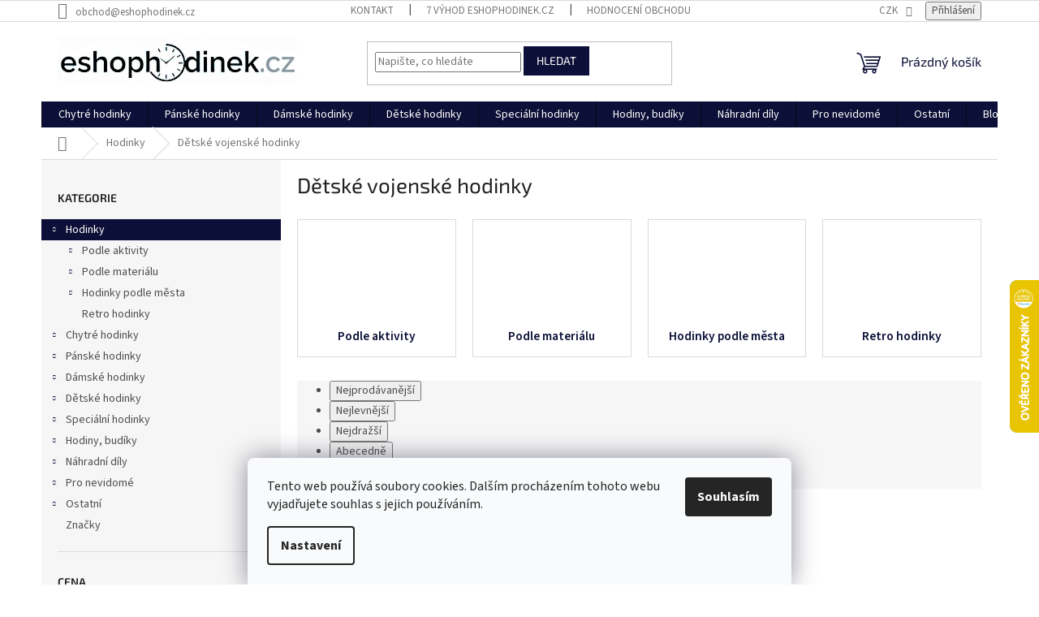

--- FILE ---
content_type: text/html; charset=utf-8
request_url: https://www.eshophodinek.cz/detske-vojenske/
body_size: 38216
content:
<!doctype html><html lang="cs" dir="ltr" class="header-background-light external-fonts-loaded"><head><meta charset="utf-8" /><meta name="viewport" content="width=device-width,initial-scale=1" /><title>• Dětské vojenské hodinky | Eshophodinek.cz</title><link rel="preconnect" href="https://cdn.myshoptet.com" /><link rel="dns-prefetch" href="https://cdn.myshoptet.com" /><link rel="preload" href="https://cdn.myshoptet.com/prj/dist/master/cms/libs/jquery/jquery-1.11.3.min.js" as="script" /><link href="https://cdn.myshoptet.com/prj/dist/master/cms/templates/frontend_templates/shared/css/font-face/source-sans-3.css" rel="stylesheet"><link href="https://cdn.myshoptet.com/prj/dist/master/cms/templates/frontend_templates/shared/css/font-face/exo-2.css" rel="stylesheet"><link href="https://cdn.myshoptet.com/prj/dist/master/shop/dist/font-shoptet-11.css.62c94c7785ff2cea73b2.css" rel="stylesheet"><script>
dataLayer = [];
dataLayer.push({'shoptet' : {
    "pageId": 1836,
    "pageType": "parametricCategory",
    "currency": "CZK",
    "currencyInfo": {
        "decimalSeparator": ",",
        "exchangeRate": 1,
        "priceDecimalPlaces": 0,
        "symbol": "K\u010d",
        "symbolLeft": 0,
        "thousandSeparator": " "
    },
    "language": "cs",
    "projectId": 177069,
    "category": {
        "guid": "e102f42b-6ccc-11e9-beb1-002590dad85e",
        "path": "Hodinky",
        "parentCategoryGuid": null
    },
    "cartInfo": {
        "id": null,
        "freeShipping": false,
        "freeShippingFrom": 1600,
        "leftToFreeGift": {
            "formattedPrice": "0 K\u010d",
            "priceLeft": 0
        },
        "freeGift": false,
        "leftToFreeShipping": {
            "priceLeft": 1600,
            "dependOnRegion": 0,
            "formattedPrice": "1 600 K\u010d"
        },
        "discountCoupon": [],
        "getNoBillingShippingPrice": {
            "withoutVat": 0,
            "vat": 0,
            "withVat": 0
        },
        "cartItems": [],
        "taxMode": "ORDINARY"
    },
    "cart": [],
    "customer": {
        "priceRatio": 1,
        "priceListId": 1,
        "groupId": null,
        "registered": false,
        "mainAccount": false
    }
}});
dataLayer.push({'cookie_consent' : {
    "marketing": "denied",
    "analytics": "denied"
}});
document.addEventListener('DOMContentLoaded', function() {
    shoptet.consent.onAccept(function(agreements) {
        if (agreements.length == 0) {
            return;
        }
        dataLayer.push({
            'cookie_consent' : {
                'marketing' : (agreements.includes(shoptet.config.cookiesConsentOptPersonalisation)
                    ? 'granted' : 'denied'),
                'analytics': (agreements.includes(shoptet.config.cookiesConsentOptAnalytics)
                    ? 'granted' : 'denied')
            },
            'event': 'cookie_consent'
        });
    });
});
</script>

<!-- Google Tag Manager -->
<script>(function(w,d,s,l,i){w[l]=w[l]||[];w[l].push({'gtm.start':
new Date().getTime(),event:'gtm.js'});var f=d.getElementsByTagName(s)[0],
j=d.createElement(s),dl=l!='dataLayer'?'&l='+l:'';j.async=true;j.src=
'https://www.googletagmanager.com/gtm.js?id='+i+dl;f.parentNode.insertBefore(j,f);
})(window,document,'script','dataLayer','GTM-KF2FVQ9');</script>
<!-- End Google Tag Manager -->

<meta property="og:type" content="website"><meta property="og:site_name" content="eshophodinek.cz"><meta property="og:url" content="https://www.eshophodinek.cz/detske-vojenske/"><meta property="og:title" content="• Dětské vojenské hodinky | Eshophodinek.cz"><meta name="author" content="Eshophodinek.cz"><meta name="web_author" content="Shoptet.cz"><meta name="dcterms.rightsHolder" content="www.eshophodinek.cz"><meta name="robots" content="index,follow"><meta property="og:image" content="https://cdn.myshoptet.com/usr/www.eshophodinek.cz/user/logos/logo_eshophodinek_nove.jpg?t=1768946580"><meta name="google-site-verification" content="2D2DCI2EgXwQs5DEiQM"><meta name="description" content="Dětské vojenské hodinky. ✅ 100% skladem. Kvalitní značkové hodinky, které vám skvěle padnou a budou slušet! Prohlédněte si všechny na Eshophodinek.cz"><meta property="og:description" content="Dětské vojenské hodinky. ✅ 100% skladem. Kvalitní značkové hodinky, které vám skvěle padnou a budou slušet! Prohlédněte si všechny na Eshophodinek.cz"><style>:root {--color-primary: #0C0F37;--color-primary-h: 236;--color-primary-s: 64%;--color-primary-l: 13%;--color-primary-hover: #0C0F37;--color-primary-hover-h: 236;--color-primary-hover-s: 64%;--color-primary-hover-l: 13%;--color-secondary: #0C0F37;--color-secondary-h: 236;--color-secondary-s: 64%;--color-secondary-l: 13%;--color-secondary-hover: #0C0F37;--color-secondary-hover-h: 236;--color-secondary-hover-s: 64%;--color-secondary-hover-l: 13%;--color-tertiary: #0C0F37;--color-tertiary-h: 236;--color-tertiary-s: 64%;--color-tertiary-l: 13%;--color-tertiary-hover: #0C0F37;--color-tertiary-hover-h: 236;--color-tertiary-hover-s: 64%;--color-tertiary-hover-l: 13%;--color-header-background: #ffffff;--template-font: "Source Sans 3";--template-headings-font: "Exo 2";--header-background-url: url("[data-uri]");--cookies-notice-background: #F8FAFB;--cookies-notice-color: #252525;--cookies-notice-button-hover: #27263f;--cookies-notice-link-hover: #3b3a5f;--templates-update-management-preview-mode-content: "Náhled aktualizací šablony je aktivní pro váš prohlížeč."}</style>
    
    <link href="https://cdn.myshoptet.com/prj/dist/master/shop/dist/main-11.less.5a24dcbbdabfd189c152.css" rel="stylesheet" />
                <link href="https://cdn.myshoptet.com/prj/dist/master/shop/dist/mobile-header-v1-11.less.1ee105d41b5f713c21aa.css" rel="stylesheet" />
    
    <script>var shoptet = shoptet || {};</script>
    <script src="https://cdn.myshoptet.com/prj/dist/master/shop/dist/main-3g-header.js.05f199e7fd2450312de2.js"></script>
<!-- User include --><!-- service 629(277) html code header -->
<link href="https://cdn.myshoptet.com/usr/fvstudio.myshoptet.com/user/documents/addons/topproduct.min.css?22.8.1" rel="stylesheet">

<style>
</style>


<!-- project html code header -->
<script type="text/javascript" defer src="https://web-integration.recombee.com/v1/recombee.js"></script>
<div id="widget-root-882dbef4-b2c4-45d2-9136-5a11d2a61f69"></div>

<script src="https://cdn.amplitude.com/libs/analytics-browser-2.11.1-min.js.gz"></script><script>window.amplitude.init('cb00ef5461bc3ab069fea63a063c2a0d', {"serverZone":"EU"});</script>
<meta name="p:domain_verify" content="48802cb5bc5a72578ac70ca453925ab0"/>
<meta name="facebook-domain-verification" content="zc32e7t2wsh31amzcwjsk5ovelz5ue" />
<meta name="seznam-wmt" content="YsyJ4f6sY4ZB2S9dxMZKMvfdkpyyxNCq" />
<script>
   var hpCategoriesUrl = 'hp-kategorie';
</script>

<style>
.type-category .subcategories li a {
  height:170px;
  padding:16px 40px 7px 13px
}
.type-category .subcategories li a:before {
  display:none
}
.type-category .subcategories.with-image li a {
  display:block;
  padding-left:10px;
  padding-right:10px
}
.type-category .subcategories.with-image li a .image {
  width:100%;
  text-align:center;
  display:block
}
.type-category .subcategories.with-image li a .image img {
  max-height:100px
}
.type-category .subcategories.with-image li a .text {
  width:100%;
  padding-left:0;
  padding-right:0;
  text-align:center;
  display:block;
  overflow:hidden;
  text-overflow:ellipsis;
  color:var(--color-tertiary);
  font-weight:600;
  margin-top:17px;
  margin-bottom:15px;
  font-size:1.1em
}
.ordering-process .checkout-box-wrapper {
  margin-top: unset !important;
}
.category-perex a, .category__secondDescription a {
  color: #1997e5
}
#signature .image {
  display: none !important;
}
.menu-level-3 {
  display: none !important;
}

.menu-item-895 {
  display: none !important;
}

.zakaznici {
   margin-top: 10px;
   font-weight: bold;
   padding: 10px;
   padding-top: 9px;
   padding-left: 10px;
//35px;
   background-color: #fdf988;
   border: solid 1px;
  // background-image: url(https://eshophodinek.cz/user/documents/upload/informace.png);
   background-repeat: no-repeat;
   border-color: #dad552;
   background-position: 2.5% 50%;
   border-radius: 4px;
   color: #f00000;
   font-style: bold;
   font-size: 13px;
   text-align: center;
   max-width: 350px;
}

.nakoupili {
   margin-top: 10px;
   font-weight: bold;
   padding: 10px;
   padding-top: 9px;
   padding-left: 35px;
   background-color: #d1ebec;
   border: solid 1px;
  background-image: url(https://eshophodinek.cz/user/documents/upload/informace.png);
   background-repeat: no-repeat;
   border-color: #69c9cd;
   background-position: 2.5% 50%;
   border-radius: 4px;
   color: #444;
   font-style: bold;
   font-size: 12px;
   text-align: left;
   max-width: 350px;

}
</style>
<!-- TruConversion visitor tracking for eshophodinek.cz -->
<script type="text/javascript">
    !function(){var e="rest.revealid.xyz/v3/script?clientId=44CURM9xbKJV8YeuJ7Fc9c&version=4.0.0",
	t=document.createElement("script");window.location.protocol.split(":")[0];
	t.src="https://"+e;var c=document.getElementsByTagName("script")[0];
	t.async = true;
	t.onload = function(){ new Reveal.default };
	c.parentNode.insertBefore(t,c)}();
</script>
                        
<!--<link rel="stylesheet" href="https://cdn.myshoptet.com/usr/shoptet.tomashlad.eu/user/documents/extras/eshophodinek/screen.css?v=9"/>-->
<!-- /User include --><link rel="shortcut icon" href="/favicon.ico" type="image/x-icon" /><link rel="canonical" href="https://www.eshophodinek.cz/detske-vojenske/" />    <script>
        var _hwq = _hwq || [];
        _hwq.push(['setKey', 'C72C0F1821594B5ABE098356D566C19F']);
        _hwq.push(['setTopPos', '280']);
        _hwq.push(['showWidget', '22']);
        (function() {
            var ho = document.createElement('script');
            ho.src = 'https://cz.im9.cz/direct/i/gjs.php?n=wdgt&sak=C72C0F1821594B5ABE098356D566C19F';
            var s = document.getElementsByTagName('script')[0]; s.parentNode.insertBefore(ho, s);
        })();
    </script>
<script>!function(){var t={9196:function(){!function(){var t=/\[object (Boolean|Number|String|Function|Array|Date|RegExp)\]/;function r(r){return null==r?String(r):(r=t.exec(Object.prototype.toString.call(Object(r))))?r[1].toLowerCase():"object"}function n(t,r){return Object.prototype.hasOwnProperty.call(Object(t),r)}function e(t){if(!t||"object"!=r(t)||t.nodeType||t==t.window)return!1;try{if(t.constructor&&!n(t,"constructor")&&!n(t.constructor.prototype,"isPrototypeOf"))return!1}catch(t){return!1}for(var e in t);return void 0===e||n(t,e)}function o(t,r,n){this.b=t,this.f=r||function(){},this.d=!1,this.a={},this.c=[],this.e=function(t){return{set:function(r,n){u(c(r,n),t.a)},get:function(r){return t.get(r)}}}(this),i(this,t,!n);var e=t.push,o=this;t.push=function(){var r=[].slice.call(arguments,0),n=e.apply(t,r);return i(o,r),n}}function i(t,n,o){for(t.c.push.apply(t.c,n);!1===t.d&&0<t.c.length;){if("array"==r(n=t.c.shift()))t:{var i=n,a=t.a;if("string"==r(i[0])){for(var f=i[0].split("."),s=f.pop(),p=(i=i.slice(1),0);p<f.length;p++){if(void 0===a[f[p]])break t;a=a[f[p]]}try{a[s].apply(a,i)}catch(t){}}}else if("function"==typeof n)try{n.call(t.e)}catch(t){}else{if(!e(n))continue;for(var l in n)u(c(l,n[l]),t.a)}o||(t.d=!0,t.f(t.a,n),t.d=!1)}}function c(t,r){for(var n={},e=n,o=t.split("."),i=0;i<o.length-1;i++)e=e[o[i]]={};return e[o[o.length-1]]=r,n}function u(t,o){for(var i in t)if(n(t,i)){var c=t[i];"array"==r(c)?("array"==r(o[i])||(o[i]=[]),u(c,o[i])):e(c)?(e(o[i])||(o[i]={}),u(c,o[i])):o[i]=c}}window.DataLayerHelper=o,o.prototype.get=function(t){var r=this.a;t=t.split(".");for(var n=0;n<t.length;n++){if(void 0===r[t[n]])return;r=r[t[n]]}return r},o.prototype.flatten=function(){this.b.splice(0,this.b.length),this.b[0]={},u(this.a,this.b[0])}}()}},r={};function n(e){var o=r[e];if(void 0!==o)return o.exports;var i=r[e]={exports:{}};return t[e](i,i.exports,n),i.exports}n.n=function(t){var r=t&&t.__esModule?function(){return t.default}:function(){return t};return n.d(r,{a:r}),r},n.d=function(t,r){for(var e in r)n.o(r,e)&&!n.o(t,e)&&Object.defineProperty(t,e,{enumerable:!0,get:r[e]})},n.o=function(t,r){return Object.prototype.hasOwnProperty.call(t,r)},function(){"use strict";n(9196)}()}();</script>    <!-- Global site tag (gtag.js) - Google Analytics -->
    <script async src="https://www.googletagmanager.com/gtag/js?id=G-0PB730HC0H"></script>
    <script>
        
        window.dataLayer = window.dataLayer || [];
        function gtag(){dataLayer.push(arguments);}
        

                    console.debug('default consent data');

            gtag('consent', 'default', {"ad_storage":"denied","analytics_storage":"denied","ad_user_data":"denied","ad_personalization":"denied","wait_for_update":500});
            dataLayer.push({
                'event': 'default_consent'
            });
        
        gtag('js', new Date());

        
                gtag('config', 'G-0PB730HC0H', {"groups":"GA4","send_page_view":false,"content_group":"category","currency":"CZK","page_language":"cs"});
        
                gtag('config', 'AW-825296947', {"allow_enhanced_conversions":true});
        
        
        
        
        
                    gtag('event', 'page_view', {"send_to":"GA4","page_language":"cs","content_group":"category","currency":"CZK"});
        
        
        
        
        
        
        
        
        
        
        
        
        
        document.addEventListener('DOMContentLoaded', function() {
            if (typeof shoptet.tracking !== 'undefined') {
                for (var id in shoptet.tracking.bannersList) {
                    gtag('event', 'view_promotion', {
                        "send_to": "UA",
                        "promotions": [
                            {
                                "id": shoptet.tracking.bannersList[id].id,
                                "name": shoptet.tracking.bannersList[id].name,
                                "position": shoptet.tracking.bannersList[id].position
                            }
                        ]
                    });
                }
            }

            shoptet.consent.onAccept(function(agreements) {
                if (agreements.length !== 0) {
                    console.debug('gtag consent accept');
                    var gtagConsentPayload =  {
                        'ad_storage': agreements.includes(shoptet.config.cookiesConsentOptPersonalisation)
                            ? 'granted' : 'denied',
                        'analytics_storage': agreements.includes(shoptet.config.cookiesConsentOptAnalytics)
                            ? 'granted' : 'denied',
                                                                                                'ad_user_data': agreements.includes(shoptet.config.cookiesConsentOptPersonalisation)
                            ? 'granted' : 'denied',
                        'ad_personalization': agreements.includes(shoptet.config.cookiesConsentOptPersonalisation)
                            ? 'granted' : 'denied',
                        };
                    console.debug('update consent data', gtagConsentPayload);
                    gtag('consent', 'update', gtagConsentPayload);
                    dataLayer.push(
                        { 'event': 'update_consent' }
                    );
                }
            });
        });
    </script>
<!-- Start Srovname.cz Pixel -->
<script type="text/plain" data-cookiecategory="analytics">
    !(function (e, n, t, a, s, o, r) {
        e[a] ||
        (((s = e[a] = function () {
            s.process ? s.process.apply(s, arguments) : s.queue.push(arguments);
        }).queue = []),
            ((o = n.createElement(t)).async = 1),
            (o.src = "https://tracking.srovname.cz/srovnamepixel.js"),
            (o.dataset.srv9 = "1"),
            (r = n.getElementsByTagName(t)[0]).parentNode.insertBefore(o, r));
    })(window, document, "script", "srovname");
    srovname("init", "0f6b5bf58dc706932966d34a72723291");
</script>
<!-- End Srovname.cz Pixel -->
</head><body class="desktop id-1836 in-detske-vojenske template-11 type-category subtype-category-parametric multiple-columns-body columns-3 ums_forms_redesign--off ums_a11y_category_page--on ums_discussion_rating_forms--off ums_flags_display_unification--on ums_a11y_login--on mobile-header-version-1"><noscript>
    <style>
        #header {
            padding-top: 0;
            position: relative !important;
            top: 0;
        }
        .header-navigation {
            position: relative !important;
        }
        .overall-wrapper {
            margin: 0 !important;
        }
        body:not(.ready) {
            visibility: visible !important;
        }
    </style>
    <div class="no-javascript">
        <div class="no-javascript__title">Musíte změnit nastavení vašeho prohlížeče</div>
        <div class="no-javascript__text">Podívejte se na: <a href="https://www.google.com/support/bin/answer.py?answer=23852">Jak povolit JavaScript ve vašem prohlížeči</a>.</div>
        <div class="no-javascript__text">Pokud používáte software na blokování reklam, může být nutné povolit JavaScript z této stránky.</div>
        <div class="no-javascript__text">Děkujeme.</div>
    </div>
</noscript>

        <div id="fb-root"></div>
        <script>
            window.fbAsyncInit = function() {
                FB.init({
//                    appId            : 'your-app-id',
                    autoLogAppEvents : true,
                    xfbml            : true,
                    version          : 'v19.0'
                });
            };
        </script>
        <script async defer crossorigin="anonymous" src="https://connect.facebook.net/cs_CZ/sdk.js"></script>
<!-- Google Tag Manager (noscript) -->
<noscript><iframe src="https://www.googletagmanager.com/ns.html?id=GTM-KF2FVQ9"
height="0" width="0" style="display:none;visibility:hidden"></iframe></noscript>
<!-- End Google Tag Manager (noscript) -->

    <div class="siteCookies siteCookies--bottom siteCookies--light js-siteCookies" role="dialog" data-testid="cookiesPopup" data-nosnippet>
        <div class="siteCookies__form">
            <div class="siteCookies__content">
                <div class="siteCookies__text">
                    Tento web používá soubory cookies. Dalším procházením tohoto webu vyjadřujete souhlas s jejich používáním.
                </div>
                <p class="siteCookies__links">
                    <button class="siteCookies__link js-cookies-settings" aria-label="Nastavení cookies" data-testid="cookiesSettings">Nastavení</button>
                </p>
            </div>
            <div class="siteCookies__buttonWrap">
                                <button class="siteCookies__button js-cookiesConsentSubmit" value="all" aria-label="Přijmout cookies" data-testid="buttonCookiesAccept">Souhlasím</button>
            </div>
        </div>
        <script>
            document.addEventListener("DOMContentLoaded", () => {
                const siteCookies = document.querySelector('.js-siteCookies');
                document.addEventListener("scroll", shoptet.common.throttle(() => {
                    const st = document.documentElement.scrollTop;
                    if (st > 1) {
                        siteCookies.classList.add('siteCookies--scrolled');
                    } else {
                        siteCookies.classList.remove('siteCookies--scrolled');
                    }
                }, 100));
            });
        </script>
    </div>
<a href="#content" class="skip-link sr-only">Přejít na obsah</a><div class="overall-wrapper"><div class="user-action"><div class="container">
    <div class="user-action-in">
                    <div id="login" class="user-action-login popup-widget login-widget" role="dialog" aria-labelledby="loginHeading">
        <div class="popup-widget-inner">
                            <h2 id="loginHeading">Přihlášení k vašemu účtu</h2><div id="customerLogin"><form action="/action/Customer/Login/" method="post" id="formLoginIncluded" class="csrf-enabled formLogin" data-testid="formLogin"><input type="hidden" name="referer" value="" /><div class="form-group"><div class="input-wrapper email js-validated-element-wrapper no-label"><input type="email" name="email" class="form-control" autofocus placeholder="E-mailová adresa (např. jan@novak.cz)" data-testid="inputEmail" autocomplete="email" required /></div></div><div class="form-group"><div class="input-wrapper password js-validated-element-wrapper no-label"><input type="password" name="password" class="form-control" placeholder="Heslo" data-testid="inputPassword" autocomplete="current-password" required /><span class="no-display">Nemůžete vyplnit toto pole</span><input type="text" name="surname" value="" class="no-display" /></div></div><div class="form-group"><div class="login-wrapper"><button type="submit" class="btn btn-secondary btn-text btn-login" data-testid="buttonSubmit">Přihlásit se</button><div class="password-helper"><a href="/registrace/" data-testid="signup" rel="nofollow">Nová registrace</a><a href="/klient/zapomenute-heslo/" rel="nofollow">Zapomenuté heslo</a></div></div></div><div class="social-login-buttons"><div class="social-login-buttons-divider"><span>nebo</span></div><div class="form-group"><a href="/action/Social/login/?provider=Google" class="login-btn google" rel="nofollow"><span class="login-google-icon"></span><strong>Přihlásit se přes Google</strong></a></div><div class="form-group"><a href="/action/Social/login/?provider=Seznam" class="login-btn seznam" rel="nofollow"><span class="login-seznam-icon"></span><strong>Přihlásit se přes Seznam</strong></a></div></div></form>
</div>                    </div>
    </div>

                            <div id="cart-widget" class="user-action-cart popup-widget cart-widget loader-wrapper" data-testid="popupCartWidget" role="dialog" aria-hidden="true">
    <div class="popup-widget-inner cart-widget-inner place-cart-here">
        <div class="loader-overlay">
            <div class="loader"></div>
        </div>
    </div>

    <div class="cart-widget-button">
        <a href="/kosik/" class="btn btn-conversion" id="continue-order-button" rel="nofollow" data-testid="buttonNextStep">Pokračovat do košíku</a>
    </div>
</div>
            </div>
</div>
</div><div class="top-navigation-bar" data-testid="topNavigationBar">

    <div class="container">

        <div class="top-navigation-contacts">
            <strong>Zákaznická podpora:</strong><a href="mailto:obchod@eshophodinek.cz" class="project-email" data-testid="contactboxEmail"><span>obchod@eshophodinek.cz</span></a>        </div>

                            <div class="top-navigation-menu">
                <div class="top-navigation-menu-trigger"></div>
                <ul class="top-navigation-bar-menu">
                                            <li class="top-navigation-menu-item-29">
                            <a href="/kontakty/">Kontakt</a>
                        </li>
                                            <li class="top-navigation-menu-item-1302">
                            <a href="/vyhody/">7 výhod Eshophodinek.cz</a>
                        </li>
                                            <li class="top-navigation-menu-item--51">
                            <a href="/hodnoceni-obchodu/">Hodnocení obchodu</a>
                        </li>
                                            <li class="top-navigation-menu-item-27">
                            <a href="/jak-nakupovat/">Jak nakupovat</a>
                        </li>
                                            <li class="top-navigation-menu-item-39">
                            <a href="/obchodni-podminky/" target="blank">Obchodní podmínky </a>
                        </li>
                                            <li class="top-navigation-menu-item-1105">
                            <a href="/ochrana-osobnich-udaju/" target="blank">Ochrana osobních údajů</a>
                        </li>
                                            <li class="top-navigation-menu-item-5001">
                            <a href="/reklamacni-protokol/" target="blank">Reklamační protokol</a>
                        </li>
                                            <li class="top-navigation-menu-item-4989">
                            <a href="/formular-pro-odstoupeni-od-smlouvy/" target="blank">Formulář pro odstoupení od smlouvy</a>
                        </li>
                                            <li class="top-navigation-menu-item-5091">
                            <a href="/pouceni-od-odstoupeni-od-smlouvy/">Poučení od odstoupení smlouvy</a>
                        </li>
                                            <li class="top-navigation-menu-item-1281">
                            <a href="/doprava-a-platebni-metody/" target="blank">Doprava a platební metody</a>
                        </li>
                                            <li class="top-navigation-menu-item-5058">
                            <a href="/vodotesnost-hodinek/" target="blank">Vodotěsnost hodinek</a>
                        </li>
                                    </ul>
                <ul class="top-navigation-bar-menu-helper"></ul>
            </div>
        
        <div class="top-navigation-tools">
            <div class="responsive-tools">
                <a href="#" class="toggle-window" data-target="search" aria-label="Hledat" data-testid="linkSearchIcon"></a>
                                                            <a href="#" class="toggle-window" data-target="login"></a>
                                                    <a href="#" class="toggle-window" data-target="navigation" aria-label="Menu" data-testid="hamburgerMenu"></a>
            </div>
                <div class="dropdown">
        <span>Ceny v:</span>
        <button id="topNavigationDropdown" type="button" data-toggle="dropdown" aria-haspopup="true" aria-expanded="false">
            CZK
            <span class="caret"></span>
        </button>
        <ul class="dropdown-menu" aria-labelledby="topNavigationDropdown"><li><a href="/action/Currency/changeCurrency/?currencyCode=CZK" rel="nofollow">CZK</a></li><li><a href="/action/Currency/changeCurrency/?currencyCode=EUR" rel="nofollow">EUR</a></li></ul>
    </div>
            <button class="top-nav-button top-nav-button-login toggle-window" type="button" data-target="login" aria-haspopup="dialog" aria-controls="login" aria-expanded="false" data-testid="signin"><span>Přihlášení</span></button>        </div>

    </div>

</div>
<header id="header"><div class="container navigation-wrapper">
    <div class="header-top">
        <div class="site-name-wrapper">
            <div class="site-name"><a href="/" data-testid="linkWebsiteLogo"><img src="https://cdn.myshoptet.com/usr/www.eshophodinek.cz/user/logos/logo_eshophodinek_nove.jpg" alt="Eshophodinek.cz" fetchpriority="low" /></a></div>        </div>
        <div class="search" itemscope itemtype="https://schema.org/WebSite">
            <meta itemprop="headline" content="Dětské vojenské hodinky"/><meta itemprop="url" content="https://www.eshophodinek.cz"/><meta itemprop="text" content="Dětské vojenské hodinky. ✅ 100% skladem. Kvalitní značkové hodinky, které vám skvěle padnou a budou slušet! Prohlédněte si všechny na Eshophodinek.cz"/>            <form action="/action/ProductSearch/prepareString/" method="post"
    id="formSearchForm" class="search-form compact-form js-search-main"
    itemprop="potentialAction" itemscope itemtype="https://schema.org/SearchAction" data-testid="searchForm">
    <fieldset>
        <meta itemprop="target"
            content="https://www.eshophodinek.cz/vyhledavani/?string={string}"/>
        <input type="hidden" name="language" value="cs"/>
        
            
<input
    type="search"
    name="string"
        class="query-input form-control search-input js-search-input"
    placeholder="Napište, co hledáte"
    autocomplete="off"
    required
    itemprop="query-input"
    aria-label="Vyhledávání"
    data-testid="searchInput"
>
            <button type="submit" class="btn btn-default" data-testid="searchBtn">Hledat</button>
        
    </fieldset>
</form>
        </div>
        <div class="navigation-buttons">
                
    <a href="/kosik/" class="btn btn-icon toggle-window cart-count" data-target="cart" data-hover="true" data-redirect="true" data-testid="headerCart" rel="nofollow" aria-haspopup="dialog" aria-expanded="false" aria-controls="cart-widget">
        
                <span class="sr-only">Nákupní košík</span>
        
            <span class="cart-price visible-lg-inline-block" data-testid="headerCartPrice">
                                    Prázdný košík                            </span>
        
    
            </a>
        </div>
    </div>
    <nav id="navigation" aria-label="Hlavní menu" data-collapsible="true"><div class="navigation-in menu"><ul class="menu-level-1" role="menubar" data-testid="headerMenuItems"><li class="menu-item-895 ext" role="none"><a href="/hodinky/" class="active" data-testid="headerMenuItem" role="menuitem" aria-haspopup="true" aria-expanded="false"><b>Hodinky</b><span class="submenu-arrow"></span></a><ul class="menu-level-2" aria-label="Hodinky" tabindex="-1" role="menu"><li class="menu-item-3096 has-third-level" role="none"><a href="/aktivity/" class="menu-image" data-testid="headerMenuItem" tabindex="-1" aria-hidden="true"><img src="data:image/svg+xml,%3Csvg%20width%3D%22140%22%20height%3D%22100%22%20xmlns%3D%22http%3A%2F%2Fwww.w3.org%2F2000%2Fsvg%22%3E%3C%2Fsvg%3E" alt="" aria-hidden="true" width="140" height="100"  data-src="https://cdn.myshoptet.com/usr/www.eshophodinek.cz/user/categories/thumb/running-watch-1246430_640.png" fetchpriority="low" /></a><div><a href="/aktivity/" data-testid="headerMenuItem" role="menuitem"><span>Podle aktivity</span></a>
                                                    <ul class="menu-level-3" role="menu">
                                                                    <li class="menu-item-3111" role="none">
                                        <a href="/bezecke/" data-testid="headerMenuItem" role="menuitem">
                                            Běžecké hodinky</a>,                                    </li>
                                                                    <li class="menu-item-3114" role="none">
                                        <a href="/plavecke/" data-testid="headerMenuItem" role="menuitem">
                                            Plavecké hodinky</a>,                                    </li>
                                                                    <li class="menu-item-3117" role="none">
                                        <a href="/military/" data-testid="headerMenuItem" role="menuitem">
                                            Military hodinky</a>,                                    </li>
                                                                    <li class="menu-item-3120" role="none">
                                        <a href="/potapecske/" data-testid="headerMenuItem" role="menuitem">
                                            Potápěčské hodinky</a>,                                    </li>
                                                                    <li class="menu-item-3123" role="none">
                                        <a href="/rybarske/" data-testid="headerMenuItem" role="menuitem">
                                            Rybářské hodinky</a>,                                    </li>
                                                                    <li class="menu-item-3126" role="none">
                                        <a href="/na-kolo/" data-testid="headerMenuItem" role="menuitem">
                                            Hodinky na kolo</a>,                                    </li>
                                                                    <li class="menu-item-3129" role="none">
                                        <a href="/takticke/" data-testid="headerMenuItem" role="menuitem">
                                            Taktické hodinky</a>,                                    </li>
                                                                    <li class="menu-item-3132" role="none">
                                        <a href="/zdravotnicke/" data-testid="headerMenuItem" role="menuitem">
                                            Zdravotnické hodinky</a>,                                    </li>
                                                                    <li class="menu-item-3135" role="none">
                                        <a href="/spionazni/" data-testid="headerMenuItem" role="menuitem">
                                            Špionážní hodinky</a>,                                    </li>
                                                                    <li class="menu-item-3138" role="none">
                                        <a href="/pracovni/" data-testid="headerMenuItem" role="menuitem">
                                            Pracovní hodinky</a>,                                    </li>
                                                                    <li class="menu-item-3141" role="none">
                                        <a href="/myslivecke/" data-testid="headerMenuItem" role="menuitem">
                                            Myslivecké hodinky</a>,                                    </li>
                                                                    <li class="menu-item-3144" role="none">
                                        <a href="/na-motorku/" data-testid="headerMenuItem" role="menuitem">
                                            Hodinky na motorku</a>,                                    </li>
                                                                    <li class="menu-item-3147" role="none">
                                        <a href="/jachtarske/" data-testid="headerMenuItem" role="menuitem">
                                            Jachtařské hodinky</a>,                                    </li>
                                                                    <li class="menu-item-3150" role="none">
                                        <a href="/golfove/" data-testid="headerMenuItem" role="menuitem">
                                            Golfové hodinky</a>,                                    </li>
                                                                    <li class="menu-item-3153" role="none">
                                        <a href="/pilotni/" data-testid="headerMenuItem" role="menuitem">
                                            Pilotní hodinky</a>,                                    </li>
                                                                    <li class="menu-item-3156" role="none">
                                        <a href="/sesterske/" data-testid="headerMenuItem" role="menuitem">
                                            Sesterské hodinky</a>,                                    </li>
                                                                    <li class="menu-item-3159" role="none">
                                        <a href="/treninkove/" data-testid="headerMenuItem" role="menuitem">
                                            Tréninkové hodinky</a>,                                    </li>
                                                                    <li class="menu-item-3165" role="none">
                                        <a href="/hokejove/" data-testid="headerMenuItem" role="menuitem">
                                            Hokejové hodinky</a>,                                    </li>
                                                                    <li class="menu-item-3168" role="none">
                                        <a href="/fitness/" data-testid="headerMenuItem" role="menuitem">
                                            Fitness hodinky</a>,                                    </li>
                                                                    <li class="menu-item-5064" role="none">
                                        <a href="/na-praci/" data-testid="headerMenuItem" role="menuitem">
                                            Pracovní hodinky</a>                                    </li>
                                                            </ul>
                        </div></li><li class="menu-item-5321 has-third-level" role="none"><a href="/material/" class="menu-image" data-testid="headerMenuItem" tabindex="-1" aria-hidden="true"><img src="data:image/svg+xml,%3Csvg%20width%3D%22140%22%20height%3D%22100%22%20xmlns%3D%22http%3A%2F%2Fwww.w3.org%2F2000%2Fsvg%22%3E%3C%2Fsvg%3E" alt="" aria-hidden="true" width="140" height="100"  data-src="https://cdn.myshoptet.com/usr/www.eshophodinek.cz/user/categories/thumb/6536.jpg" fetchpriority="low" /></a><div><a href="/material/" data-testid="headerMenuItem" role="menuitem"><span>Podle materiálu</span></a>
                                                    <ul class="menu-level-3" role="menu">
                                                                    <li class="menu-item-5267" role="none">
                                        <a href="/drevene-hodinky/" data-testid="headerMenuItem" role="menuitem">
                                            DŘEVĚNÉ HODINKY</a>                                    </li>
                                                            </ul>
                        </div></li><li class="menu-item-3255 has-third-level" role="none"><a href="/mesta/" class="menu-image" data-testid="headerMenuItem" tabindex="-1" aria-hidden="true"><img src="data:image/svg+xml,%3Csvg%20width%3D%22140%22%20height%3D%22100%22%20xmlns%3D%22http%3A%2F%2Fwww.w3.org%2F2000%2Fsvg%22%3E%3C%2Fsvg%3E" alt="" aria-hidden="true" width="140" height="100"  data-src="https://cdn.myshoptet.com/prj/dist/master/cms/templates/frontend_templates/00/img/folder.svg" fetchpriority="low" /></a><div><a href="/mesta/" data-testid="headerMenuItem" role="menuitem"><span>Hodinky podle města</span></a>
                                                    <ul class="menu-level-3" role="menu">
                                                                    <li class="menu-item-3258" role="none">
                                        <a href="/olomouc/" data-testid="headerMenuItem" role="menuitem">
                                            Hodinky Olomouc</a>                                    </li>
                                                            </ul>
                        </div></li><li class="menu-item-5482" role="none"><a href="/retro-hodinky/" class="menu-image" data-testid="headerMenuItem" tabindex="-1" aria-hidden="true"><img src="data:image/svg+xml,%3Csvg%20width%3D%22140%22%20height%3D%22100%22%20xmlns%3D%22http%3A%2F%2Fwww.w3.org%2F2000%2Fsvg%22%3E%3C%2Fsvg%3E" alt="" aria-hidden="true" width="140" height="100"  data-src="https://cdn.myshoptet.com/usr/www.eshophodinek.cz/user/categories/thumb/digitalni_hodinky_se_7_melodiemi_gtup_1985_podobne_kessel_.jpg" fetchpriority="low" /></a><div><a href="/retro-hodinky/" data-testid="headerMenuItem" role="menuitem"><span>Retro hodinky</span></a>
                        </div></li></ul></li>
<li class="menu-item-928 ext" role="none"><a href="/chytre-hodinky/" data-testid="headerMenuItem" role="menuitem" aria-haspopup="true" aria-expanded="false"><b>Chytré hodinky</b><span class="submenu-arrow"></span></a><ul class="menu-level-2" aria-label="Chytré hodinky" tabindex="-1" role="menu"><li class="menu-item-5388" role="none"><a href="/naramky-bez-propojeni/" class="menu-image" data-testid="headerMenuItem" tabindex="-1" aria-hidden="true"><img src="data:image/svg+xml,%3Csvg%20width%3D%22140%22%20height%3D%22100%22%20xmlns%3D%22http%3A%2F%2Fwww.w3.org%2F2000%2Fsvg%22%3E%3C%2Fsvg%3E" alt="" aria-hidden="true" width="140" height="100"  data-src="https://cdn.myshoptet.com/usr/www.eshophodinek.cz/user/categories/thumb/hodinky-s-krokomerem-bez-propojeni-s-telefonem-skmei-1363.jpg" fetchpriority="low" /></a><div><a href="/naramky-bez-propojeni/" data-testid="headerMenuItem" role="menuitem"><span>Hodinky bez propojení s telefonem</span></a>
                        </div></li><li class="menu-item-5121" role="none"><a href="/chytre-fitness-naramky/" class="menu-image" data-testid="headerMenuItem" tabindex="-1" aria-hidden="true"><img src="data:image/svg+xml,%3Csvg%20width%3D%22140%22%20height%3D%22100%22%20xmlns%3D%22http%3A%2F%2Fwww.w3.org%2F2000%2Fsvg%22%3E%3C%2Fsvg%3E" alt="" aria-hidden="true" width="140" height="100"  data-src="https://cdn.myshoptet.com/usr/www.eshophodinek.cz/user/categories/thumb/smart-naramek-chytry-hodinky-krokomer-na-ruku-b32.jpg" fetchpriority="low" /></a><div><a href="/chytre-fitness-naramky/" data-testid="headerMenuItem" role="menuitem"><span>Chytré náramky</span></a>
                        </div></li><li class="menu-item-5127" role="none"><a href="/chytre-smart-hodinky/" class="menu-image" data-testid="headerMenuItem" tabindex="-1" aria-hidden="true"><img src="data:image/svg+xml,%3Csvg%20width%3D%22140%22%20height%3D%22100%22%20xmlns%3D%22http%3A%2F%2Fwww.w3.org%2F2000%2Fsvg%22%3E%3C%2Fsvg%3E" alt="" aria-hidden="true" width="140" height="100"  data-src="https://cdn.myshoptet.com/usr/www.eshophodinek.cz/user/categories/thumb/smart-chytre-hodinky-b-36-s-propojenim-pres-telefon-3.jpg" fetchpriority="low" /></a><div><a href="/chytre-smart-hodinky/" data-testid="headerMenuItem" role="menuitem"><span>Chytré hodinky</span></a>
                        </div></li><li class="menu-item-5463" role="none"><a href="/chytre-smart-hodinky-z-taiwanu/" class="menu-image" data-testid="headerMenuItem" tabindex="-1" aria-hidden="true"><img src="data:image/svg+xml,%3Csvg%20width%3D%22140%22%20height%3D%22100%22%20xmlns%3D%22http%3A%2F%2Fwww.w3.org%2F2000%2Fsvg%22%3E%3C%2Fsvg%3E" alt="" aria-hidden="true" width="140" height="100"  data-src="https://cdn.myshoptet.com/usr/www.eshophodinek.cz/user/categories/thumb/smart_hodinky_da_taiwan_oranzove_hlavni.jpg" fetchpriority="low" /></a><div><a href="/chytre-smart-hodinky-z-taiwanu/" data-testid="headerMenuItem" role="menuitem"><span>Chytré smart hodinky z Taiwanu</span></a>
                        </div></li><li class="menu-item-5497" role="none"><a href="/chytre-hodinky-leadoys/" class="menu-image" data-testid="headerMenuItem" tabindex="-1" aria-hidden="true"><img src="data:image/svg+xml,%3Csvg%20width%3D%22140%22%20height%3D%22100%22%20xmlns%3D%22http%3A%2F%2Fwww.w3.org%2F2000%2Fsvg%22%3E%3C%2Fsvg%3E" alt="" aria-hidden="true" width="140" height="100"  data-src="https://cdn.myshoptet.com/usr/www.eshophodinek.cz/user/categories/thumb/chytre_smart_hodinky_leadoys_gps_x2.jpg" fetchpriority="low" /></a><div><a href="/chytre-hodinky-leadoys/" data-testid="headerMenuItem" role="menuitem"><span>Chytré hodinky Leadoys</span></a>
                        </div></li><li class="menu-item-5501" role="none"><a href="/detske-gps-hodinky-na-sim-kartu/" class="menu-image" data-testid="headerMenuItem" tabindex="-1" aria-hidden="true"><img src="data:image/svg+xml,%3Csvg%20width%3D%22140%22%20height%3D%22100%22%20xmlns%3D%22http%3A%2F%2Fwww.w3.org%2F2000%2Fsvg%22%3E%3C%2Fsvg%3E" alt="" aria-hidden="true" width="140" height="100"  data-src="https://cdn.myshoptet.com/usr/www.eshophodinek.cz/user/categories/thumb/detske_smart_chytre_hodinky_gps_na_sim_kartu_modre_hlavni.jpg" fetchpriority="low" /></a><div><a href="/detske-gps-hodinky-na-sim-kartu/" data-testid="headerMenuItem" role="menuitem"><span>Dětské GPS hodinky na SIM kartu</span></a>
                        </div></li></ul></li>
<li class="menu-item-901 ext" role="none"><a href="/panske-hodinky/" data-testid="headerMenuItem" role="menuitem" aria-haspopup="true" aria-expanded="false"><b>Pánské hodinky</b><span class="submenu-arrow"></span></a><ul class="menu-level-2" aria-label="Pánské hodinky" tabindex="-1" role="menu"><li class="menu-item-5162" role="none"><a href="/panske-hodinky-akce/" class="menu-image" data-testid="headerMenuItem" tabindex="-1" aria-hidden="true"><img src="data:image/svg+xml,%3Csvg%20width%3D%22140%22%20height%3D%22100%22%20xmlns%3D%22http%3A%2F%2Fwww.w3.org%2F2000%2Fsvg%22%3E%3C%2Fsvg%3E" alt="" aria-hidden="true" width="140" height="100"  data-src="https://cdn.myshoptet.com/usr/www.eshophodinek.cz/user/categories/thumb/panske-hodinky-v-akci-vyprodeje-ve-sleve-akce-levna-cena.jpg" fetchpriority="low" /></a><div><a href="/panske-hodinky-akce/" data-testid="headerMenuItem" role="menuitem"><span>Akce a slevy</span></a>
                        </div></li><li class="menu-item-2175" role="none"><a href="/panske-analogove-hodinky/" class="menu-image" data-testid="headerMenuItem" tabindex="-1" aria-hidden="true"><img src="data:image/svg+xml,%3Csvg%20width%3D%22140%22%20height%3D%22100%22%20xmlns%3D%22http%3A%2F%2Fwww.w3.org%2F2000%2Fsvg%22%3E%3C%2Fsvg%3E" alt="" aria-hidden="true" width="140" height="100"  data-src="https://cdn.myshoptet.com/usr/www.eshophodinek.cz/user/categories/thumb/panske_hodinky_weide_wd011-3c.jpg" fetchpriority="low" /></a><div><a href="/panske-analogove-hodinky/" data-testid="headerMenuItem" role="menuitem"><span>Analogové hodinky</span></a>
                        </div></li><li class="menu-item-1186" role="none"><a href="/panske-digitalni-hodinky/" class="menu-image" data-testid="headerMenuItem" tabindex="-1" aria-hidden="true"><img src="data:image/svg+xml,%3Csvg%20width%3D%22140%22%20height%3D%22100%22%20xmlns%3D%22http%3A%2F%2Fwww.w3.org%2F2000%2Fsvg%22%3E%3C%2Fsvg%3E" alt="" aria-hidden="true" width="140" height="100"  data-src="https://cdn.myshoptet.com/usr/www.eshophodinek.cz/user/categories/thumb/retro_kovove_hodinky_gtup_1190_v_retro_stylu.jpg" fetchpriority="low" /></a><div><a href="/panske-digitalni-hodinky/" data-testid="headerMenuItem" role="menuitem"><span>Digitální hodinky</span></a>
                        </div></li><li class="menu-item-1231" role="none"><a href="/panske-sportovni-hodinky/" class="menu-image" data-testid="headerMenuItem" tabindex="-1" aria-hidden="true"><img src="data:image/svg+xml,%3Csvg%20width%3D%22140%22%20height%3D%22100%22%20xmlns%3D%22http%3A%2F%2Fwww.w3.org%2F2000%2Fsvg%22%3E%3C%2Fsvg%3E" alt="" aria-hidden="true" width="140" height="100"  data-src="https://cdn.myshoptet.com/usr/www.eshophodinek.cz/user/categories/thumb/panske-hodinky-s-dualnim-casem-smael-1805-modre.jpg" fetchpriority="low" /></a><div><a href="/panske-sportovni-hodinky/" data-testid="headerMenuItem" role="menuitem"><span>Sportovní hodinky</span></a>
                        </div></li><li class="menu-item-1225" role="none"><a href="/panske-vodotesne-hodinky/" class="menu-image" data-testid="headerMenuItem" tabindex="-1" aria-hidden="true"><img src="data:image/svg+xml,%3Csvg%20width%3D%22140%22%20height%3D%22100%22%20xmlns%3D%22http%3A%2F%2Fwww.w3.org%2F2000%2Fsvg%22%3E%3C%2Fsvg%3E" alt="" aria-hidden="true" width="140" height="100"  data-src="https://cdn.myshoptet.com/usr/www.eshophodinek.cz/user/categories/thumb/digitalni-hodinky-smael-1620-khaki.jpg" fetchpriority="low" /></a><div><a href="/panske-vodotesne-hodinky/" data-testid="headerMenuItem" role="menuitem"><span>Vodotěsné hodinky</span></a>
                        </div></li><li class="menu-item-3261" role="none"><a href="/elegantni-panske-hodinky/" class="menu-image" data-testid="headerMenuItem" tabindex="-1" aria-hidden="true"><img src="data:image/svg+xml,%3Csvg%20width%3D%22140%22%20height%3D%22100%22%20xmlns%3D%22http%3A%2F%2Fwww.w3.org%2F2000%2Fsvg%22%3E%3C%2Fsvg%3E" alt="" aria-hidden="true" width="140" height="100"  data-src="https://cdn.myshoptet.com/usr/www.eshophodinek.cz/user/categories/thumb/panske_sportovni_hodinky_weide_wh_5203_modre.jpg" fetchpriority="low" /></a><div><a href="/elegantni-panske-hodinky/" data-testid="headerMenuItem" role="menuitem"><span>Elegantní hodinky</span></a>
                        </div></li><li class="menu-item-1207" role="none"><a href="/levne-panske-hodinky/" class="menu-image" data-testid="headerMenuItem" tabindex="-1" aria-hidden="true"><img src="data:image/svg+xml,%3Csvg%20width%3D%22140%22%20height%3D%22100%22%20xmlns%3D%22http%3A%2F%2Fwww.w3.org%2F2000%2Fsvg%22%3E%3C%2Fsvg%3E" alt="" aria-hidden="true" width="140" height="100"  data-src="https://cdn.myshoptet.com/usr/www.eshophodinek.cz/user/categories/thumb/panske-damske-hodinky-s-anglickou-vlajkou-new-england-british-na-ciferniku-hlavni-1.jpg" fetchpriority="low" /></a><div><a href="/levne-panske-hodinky/" data-testid="headerMenuItem" role="menuitem"><span>Levné hodinky</span></a>
                        </div></li><li class="menu-item-1159" role="none"><a href="/panske-luxusni-hodinky/" class="menu-image" data-testid="headerMenuItem" tabindex="-1" aria-hidden="true"><img src="data:image/svg+xml,%3Csvg%20width%3D%22140%22%20height%3D%22100%22%20xmlns%3D%22http%3A%2F%2Fwww.w3.org%2F2000%2Fsvg%22%3E%3C%2Fsvg%3E" alt="" aria-hidden="true" width="140" height="100"  data-src="https://cdn.myshoptet.com/usr/www.eshophodinek.cz/user/categories/thumb/hodinky_casio-mtp-1374sg-1av-zd063d-9264_5.jpg" fetchpriority="low" /></a><div><a href="/panske-luxusni-hodinky/" data-testid="headerMenuItem" role="menuitem"><span>Luxusní hodinky</span></a>
                        </div></li><li class="menu-item-1189" role="none"><a href="/panske-naramkove-hodinky/" class="menu-image" data-testid="headerMenuItem" tabindex="-1" aria-hidden="true"><img src="data:image/svg+xml,%3Csvg%20width%3D%22140%22%20height%3D%22100%22%20xmlns%3D%22http%3A%2F%2Fwww.w3.org%2F2000%2Fsvg%22%3E%3C%2Fsvg%3E" alt="" aria-hidden="true" width="140" height="100"  data-src="https://cdn.myshoptet.com/usr/www.eshophodinek.cz/user/categories/thumb/2200.jpg" fetchpriority="low" /></a><div><a href="/panske-naramkove-hodinky/" data-testid="headerMenuItem" role="menuitem"><span>Náramkové hodinky</span></a>
                        </div></li><li class="menu-item-1213" role="none"><a href="/panske-hodinky-s-velkym-cifernikem/" class="menu-image" data-testid="headerMenuItem" tabindex="-1" aria-hidden="true"><img src="data:image/svg+xml,%3Csvg%20width%3D%22140%22%20height%3D%22100%22%20xmlns%3D%22http%3A%2F%2Fwww.w3.org%2F2000%2Fsvg%22%3E%3C%2Fsvg%3E" alt="" aria-hidden="true" width="140" height="100"  data-src="https://cdn.myshoptet.com/usr/www.eshophodinek.cz/user/categories/thumb/1391-silver-black-zmena-pasku.jpg" fetchpriority="low" /></a><div><a href="/panske-hodinky-s-velkym-cifernikem/" data-testid="headerMenuItem" role="menuitem"><span>S velkým ciferníkem</span></a>
                        </div></li><li class="menu-item-5350" role="none"><a href="/drevene-hodinky-panske/" class="menu-image" data-testid="headerMenuItem" tabindex="-1" aria-hidden="true"><img src="data:image/svg+xml,%3Csvg%20width%3D%22140%22%20height%3D%22100%22%20xmlns%3D%22http%3A%2F%2Fwww.w3.org%2F2000%2Fsvg%22%3E%3C%2Fsvg%3E" alt="" aria-hidden="true" width="140" height="100"  data-src="https://cdn.myshoptet.com/usr/www.eshophodinek.cz/user/categories/thumb/d__ev__n___hodinky_p__nsk__.png" fetchpriority="low" /></a><div><a href="/drevene-hodinky-panske/" data-testid="headerMenuItem" role="menuitem"><span>Dřevěné hodinky</span></a>
                        </div></li><li class="menu-item-997 has-third-level" role="none"><a href="/ostatni-3/" class="menu-image" data-testid="headerMenuItem" tabindex="-1" aria-hidden="true"><img src="data:image/svg+xml,%3Csvg%20width%3D%22140%22%20height%3D%22100%22%20xmlns%3D%22http%3A%2F%2Fwww.w3.org%2F2000%2Fsvg%22%3E%3C%2Fsvg%3E" alt="" aria-hidden="true" width="140" height="100"  data-src="https://cdn.myshoptet.com/usr/www.eshophodinek.cz/user/categories/thumb/panske_digitalni_sportovni_hodinky_gtup_1290_stribrne.jpg" fetchpriority="low" /></a><div><a href="/ostatni-3/" data-testid="headerMenuItem" role="menuitem"><span>Podle značky</span></a>
                                                    <ul class="menu-level-3" role="menu">
                                                                    <li class="menu-item-1003" role="none">
                                        <a href="/casio-2/" data-testid="headerMenuItem" role="menuitem">
                                            CASIO</a>,                                    </li>
                                                                    <li class="menu-item-5374" role="none">
                                        <a href="/panske-hodinky-daniel-klein/" data-testid="headerMenuItem" role="menuitem">
                                            DANIEL KLEIN</a>,                                    </li>
                                                                    <li class="menu-item-5291" role="none">
                                        <a href="/hodinky-extreim/" data-testid="headerMenuItem" role="menuitem">
                                            EXTREIM</a>,                                    </li>
                                                                    <li class="menu-item-1051" role="none">
                                        <a href="/gtup/" data-testid="headerMenuItem" role="menuitem">
                                            GTUP</a>,                                    </li>
                                                                    <li class="menu-item-5258" role="none">
                                        <a href="/panske-hodinky-gino-rossi/" data-testid="headerMenuItem" role="menuitem">
                                            GINO ROSSI</a>,                                    </li>
                                                                    <li class="menu-item-5327" role="none">
                                        <a href="/hodinky-jordan-kerr/" data-testid="headerMenuItem" role="menuitem">
                                            JORDAN KERR</a>,                                    </li>
                                                                    <li class="menu-item-1242" role="none">
                                        <a href="/jvd/" data-testid="headerMenuItem" role="menuitem">
                                            JVD</a>,                                    </li>
                                                                    <li class="menu-item-5506" role="none">
                                        <a href="/panske-hodinky-kizashi/" data-testid="headerMenuItem" role="menuitem">
                                            Pánské hodinky Kizashi</a>,                                    </li>
                                                                    <li class="menu-item-1233" role="none">
                                        <a href="/loser/" data-testid="headerMenuItem" role="menuitem">
                                            LOSER</a>,                                    </li>
                                                                    <li class="menu-item-5231" role="none">
                                        <a href="/panske-hodinky-naviforce/" data-testid="headerMenuItem" role="menuitem">
                                            NAVIFORCE</a>,                                    </li>
                                                                    <li class="menu-item-1021" role="none">
                                        <a href="/smael/" data-testid="headerMenuItem" role="menuitem">
                                            SMAEL</a>,                                    </li>
                                                                    <li class="menu-item-1278" role="none">
                                        <a href="/panske-hodinky-skmei/" data-testid="headerMenuItem" role="menuitem">
                                            SKMEI</a>,                                    </li>
                                                                    <li class="menu-item-1000" role="none">
                                        <a href="/weide/" data-testid="headerMenuItem" role="menuitem">
                                            WEIDE</a>,                                    </li>
                                                                    <li class="menu-item-5476" role="none">
                                        <a href="/panske-hodinky-yazole/" data-testid="headerMenuItem" role="menuitem">
                                            YAZOLE</a>                                    </li>
                                                            </ul>
                        </div></li></ul></li>
<li class="menu-item-898 ext" role="none"><a href="/damske-hodinky/" data-testid="headerMenuItem" role="menuitem" aria-haspopup="true" aria-expanded="false"><b>Dámské hodinky</b><span class="submenu-arrow"></span></a><ul class="menu-level-2" aria-label="Dámské hodinky" tabindex="-1" role="menu"><li class="menu-item-5168" role="none"><a href="/damske-hodinky-akce/" class="menu-image" data-testid="headerMenuItem" tabindex="-1" aria-hidden="true"><img src="data:image/svg+xml,%3Csvg%20width%3D%22140%22%20height%3D%22100%22%20xmlns%3D%22http%3A%2F%2Fwww.w3.org%2F2000%2Fsvg%22%3E%3C%2Fsvg%3E" alt="" aria-hidden="true" width="140" height="100"  data-src="https://cdn.myshoptet.com/usr/www.eshophodinek.cz/user/categories/thumb/damske-hodinky-v-akci-vyprodeje-ve-sleve-akce-levna-cena.jpg" fetchpriority="low" /></a><div><a href="/damske-hodinky-akce/" data-testid="headerMenuItem" role="menuitem"><span>Akce a slevy</span></a>
                        </div></li><li class="menu-item-1239" role="none"><a href="/damske-rucickove-hodinky/" class="menu-image" data-testid="headerMenuItem" tabindex="-1" aria-hidden="true"><img src="data:image/svg+xml,%3Csvg%20width%3D%22140%22%20height%3D%22100%22%20xmlns%3D%22http%3A%2F%2Fwww.w3.org%2F2000%2Fsvg%22%3E%3C%2Fsvg%3E" alt="" aria-hidden="true" width="140" height="100"  data-src="https://cdn.myshoptet.com/usr/www.eshophodinek.cz/user/categories/thumb/damske-elegantni-naramkove-rucickove-hodinky-smael-1908-stribrne-1.jpg" fetchpriority="low" /></a><div><a href="/damske-rucickove-hodinky/" data-testid="headerMenuItem" role="menuitem"><span>Analogové hodinky</span></a>
                        </div></li><li class="menu-item-1183" role="none"><a href="/damske-digitalni-hodinky/" class="menu-image" data-testid="headerMenuItem" tabindex="-1" aria-hidden="true"><img src="data:image/svg+xml,%3Csvg%20width%3D%22140%22%20height%3D%22100%22%20xmlns%3D%22http%3A%2F%2Fwww.w3.org%2F2000%2Fsvg%22%3E%3C%2Fsvg%3E" alt="" aria-hidden="true" width="140" height="100"  data-src="https://cdn.myshoptet.com/usr/www.eshophodinek.cz/user/categories/thumb/damske_digitalni_hodinky_fitness_gtup_1150.jpg" fetchpriority="low" /></a><div><a href="/damske-digitalni-hodinky/" data-testid="headerMenuItem" role="menuitem"><span>Digitální hodinky</span></a>
                        </div></li><li class="menu-item-1180" role="none"><a href="/damske-sportovni-hodinky/" class="menu-image" data-testid="headerMenuItem" tabindex="-1" aria-hidden="true"><img src="data:image/svg+xml,%3Csvg%20width%3D%22140%22%20height%3D%22100%22%20xmlns%3D%22http%3A%2F%2Fwww.w3.org%2F2000%2Fsvg%22%3E%3C%2Fsvg%3E" alt="" aria-hidden="true" width="140" height="100"  data-src="https://cdn.myshoptet.com/usr/www.eshophodinek.cz/user/categories/thumb/sportovni_hodinky_bilym_jasnym_podsvicenim_modra_hlavni.jpg" fetchpriority="low" /></a><div><a href="/damske-sportovni-hodinky/" data-testid="headerMenuItem" role="menuitem"><span>Sportovní hodinky</span></a>
                        </div></li><li class="menu-item-1222" role="none"><a href="/damske-vodotesne-hodinky/" class="menu-image" data-testid="headerMenuItem" tabindex="-1" aria-hidden="true"><img src="data:image/svg+xml,%3Csvg%20width%3D%22140%22%20height%3D%22100%22%20xmlns%3D%22http%3A%2F%2Fwww.w3.org%2F2000%2Fsvg%22%3E%3C%2Fsvg%3E" alt="" aria-hidden="true" width="140" height="100"  data-src="https://cdn.myshoptet.com/usr/www.eshophodinek.cz/user/categories/thumb/gtup_1100.jpg" fetchpriority="low" /></a><div><a href="/damske-vodotesne-hodinky/" data-testid="headerMenuItem" role="menuitem"><span>Vodotěsné hodinky</span></a>
                        </div></li><li class="menu-item-1177" role="none"><a href="/damske-elegantni-hodinky/" class="menu-image" data-testid="headerMenuItem" tabindex="-1" aria-hidden="true"><img src="data:image/svg+xml,%3Csvg%20width%3D%22140%22%20height%3D%22100%22%20xmlns%3D%22http%3A%2F%2Fwww.w3.org%2F2000%2Fsvg%22%3E%3C%2Fsvg%3E" alt="" aria-hidden="true" width="140" height="100"  data-src="https://cdn.myshoptet.com/usr/www.eshophodinek.cz/user/categories/thumb/damske-hodinky-gino-rossi-7664b-zg506c.jpg" fetchpriority="low" /></a><div><a href="/damske-elegantni-hodinky/" data-testid="headerMenuItem" role="menuitem"><span>Elegantní hodinky</span></a>
                        </div></li><li class="menu-item-1171" role="none"><a href="/damske-luxusni-hodinky/" class="menu-image" data-testid="headerMenuItem" tabindex="-1" aria-hidden="true"><img src="data:image/svg+xml,%3Csvg%20width%3D%22140%22%20height%3D%22100%22%20xmlns%3D%22http%3A%2F%2Fwww.w3.org%2F2000%2Fsvg%22%3E%3C%2Fsvg%3E" alt="" aria-hidden="true" width="140" height="100"  data-src="https://cdn.myshoptet.com/usr/www.eshophodinek.cz/user/categories/thumb/damske_naramkove_hodinky_skmei_9131_s_motylkem_zlate.jpg" fetchpriority="low" /></a><div><a href="/damske-luxusni-hodinky/" data-testid="headerMenuItem" role="menuitem"><span>Luxusní hodinky</span></a>
                        </div></li><li class="menu-item-979 has-third-level" role="none"><a href="/ostatni-2/" class="menu-image" data-testid="headerMenuItem" tabindex="-1" aria-hidden="true"><img src="data:image/svg+xml,%3Csvg%20width%3D%22140%22%20height%3D%22100%22%20xmlns%3D%22http%3A%2F%2Fwww.w3.org%2F2000%2Fsvg%22%3E%3C%2Fsvg%3E" alt="" aria-hidden="true" width="140" height="100"  data-src="https://cdn.myshoptet.com/usr/www.eshophodinek.cz/user/categories/thumb/3505.jpg" fetchpriority="low" /></a><div><a href="/ostatni-2/" data-testid="headerMenuItem" role="menuitem"><span>Podle značky</span></a>
                                                    <ul class="menu-level-3" role="menu">
                                                                    <li class="menu-item-991" role="none">
                                        <a href="/casio/" data-testid="headerMenuItem" role="menuitem">
                                            CASIO</a>,                                    </li>
                                                                    <li class="menu-item-5379" role="none">
                                        <a href="/damske-hodinky-danielklein/" data-testid="headerMenuItem" role="menuitem">
                                            DANIEL KLEIN</a>,                                    </li>
                                                                    <li class="menu-item-5294" role="none">
                                        <a href="/damske-hodinky-extreim/" data-testid="headerMenuItem" role="menuitem">
                                            EXTREIM</a>,                                    </li>
                                                                    <li class="menu-item-5261" role="none">
                                        <a href="/damske-hodinky-gino-rossi/" data-testid="headerMenuItem" role="menuitem">
                                            GINO ROSSI</a>,                                    </li>
                                                                    <li class="menu-item-5016" role="none">
                                        <a href="/damske-hodinky-gtup/" data-testid="headerMenuItem" role="menuitem">
                                            GTUP</a>,                                    </li>
                                                                    <li class="menu-item-5330" role="none">
                                        <a href="/hodinky-jordan-kerr-2/" data-testid="headerMenuItem" role="menuitem">
                                            JORDAN KERR</a>,                                    </li>
                                                                    <li class="menu-item-1245" role="none">
                                        <a href="/jvd-2/" data-testid="headerMenuItem" role="menuitem">
                                            JVD</a>,                                    </li>
                                                                    <li class="menu-item-5338" role="none">
                                        <a href="/hodinky-perfect/" data-testid="headerMenuItem" role="menuitem">
                                            PERFECT</a>,                                    </li>
                                                                    <li class="menu-item-1275" role="none">
                                        <a href="/damske-hodinky-skmei/" data-testid="headerMenuItem" role="menuitem">
                                            SKMEI</a>,                                    </li>
                                                                    <li class="menu-item-5144" role="none">
                                        <a href="/damske-smael/" data-testid="headerMenuItem" role="menuitem">
                                            SMAEL</a>,                                    </li>
                                                                    <li class="menu-item-970" role="none">
                                        <a href="/sp-speer/" data-testid="headerMenuItem" role="menuitem">
                                            SP SPEER</a>,                                    </li>
                                                                    <li class="menu-item-5076" role="none">
                                        <a href="/damske-hodinky-weide/" data-testid="headerMenuItem" role="menuitem">
                                            WEIDE</a>,                                    </li>
                                                                    <li class="menu-item-5479" role="none">
                                        <a href="/damske-hodinky-yazole/" data-testid="headerMenuItem" role="menuitem">
                                            Dámské hodinky YAZOLE</a>,                                    </li>
                                                                    <li class="menu-item-5509" role="none">
                                        <a href="/damske-hodinky-kizashi/" data-testid="headerMenuItem" role="menuitem">
                                            Dámské hodinky KIZASHI</a>                                    </li>
                                                            </ul>
                        </div></li><li class="menu-item-1156" role="none"><a href="/damske-hodinky-naramkove/" class="menu-image" data-testid="headerMenuItem" tabindex="-1" aria-hidden="true"><img src="data:image/svg+xml,%3Csvg%20width%3D%22140%22%20height%3D%22100%22%20xmlns%3D%22http%3A%2F%2Fwww.w3.org%2F2000%2Fsvg%22%3E%3C%2Fsvg%3E" alt="" aria-hidden="true" width="140" height="100"  data-src="https://cdn.myshoptet.com/usr/www.eshophodinek.cz/user/categories/thumb/damske_naramkove_hodinky_skmei_1225.jpg" fetchpriority="low" /></a><div><a href="/damske-hodinky-naramkove/" data-testid="headerMenuItem" role="menuitem"><span>Náramkové hodinky</span></a>
                        </div></li><li class="menu-item-5347" role="none"><a href="/damske-hodinky-s-velkym-cifernikem/" class="menu-image" data-testid="headerMenuItem" tabindex="-1" aria-hidden="true"><img src="data:image/svg+xml,%3Csvg%20width%3D%22140%22%20height%3D%22100%22%20xmlns%3D%22http%3A%2F%2Fwww.w3.org%2F2000%2Fsvg%22%3E%3C%2Fsvg%3E" alt="" aria-hidden="true" width="140" height="100"  data-src="https://cdn.myshoptet.com/usr/www.eshophodinek.cz/user/categories/thumb/8000-1_panske-velke-hodinky-s-obrovskym-cifernikem-extreim-ext-8814a-3a-zx091c--5.jpg" fetchpriority="low" /></a><div><a href="/damske-hodinky-s-velkym-cifernikem/" data-testid="headerMenuItem" role="menuitem"><span>S velkým ciferníkem</span></a>
                        </div></li><li class="menu-item-5318" role="none"><a href="/drevene-hodinky-damske/" class="menu-image" data-testid="headerMenuItem" tabindex="-1" aria-hidden="true"><img src="data:image/svg+xml,%3Csvg%20width%3D%22140%22%20height%3D%22100%22%20xmlns%3D%22http%3A%2F%2Fwww.w3.org%2F2000%2Fsvg%22%3E%3C%2Fsvg%3E" alt="" aria-hidden="true" width="140" height="100"  data-src="https://cdn.myshoptet.com/usr/www.eshophodinek.cz/user/categories/thumb/damske-hodinky-drevene-zx629a-1.jpg" fetchpriority="low" /></a><div><a href="/drevene-hodinky-damske/" data-testid="headerMenuItem" role="menuitem"><span>Dřevěné hodinky</span></a>
                        </div></li></ul></li>
<li class="menu-item-907 ext" role="none"><a href="/detske-hodinky/" data-testid="headerMenuItem" role="menuitem" aria-haspopup="true" aria-expanded="false"><b>Dětské hodinky</b><span class="submenu-arrow"></span></a><ul class="menu-level-2" aria-label="Dětské hodinky" tabindex="-1" role="menu"><li class="menu-item-1284" role="none"><a href="/levne-detske-hodinky/" class="menu-image" data-testid="headerMenuItem" tabindex="-1" aria-hidden="true"><img src="data:image/svg+xml,%3Csvg%20width%3D%22140%22%20height%3D%22100%22%20xmlns%3D%22http%3A%2F%2Fwww.w3.org%2F2000%2Fsvg%22%3E%3C%2Fsvg%3E" alt="" aria-hidden="true" width="140" height="100"  data-src="https://cdn.myshoptet.com/usr/www.eshophodinek.cz/user/categories/thumb/d__tsk___hodinky_lasika_vojensk__.jpg" fetchpriority="low" /></a><div><a href="/levne-detske-hodinky/" data-testid="headerMenuItem" role="menuitem"><span>Levné hodinky</span></a>
                        </div></li><li class="menu-item-1192 has-third-level" role="none"><a href="/divci-hodinky/" class="menu-image" data-testid="headerMenuItem" tabindex="-1" aria-hidden="true"><img src="data:image/svg+xml,%3Csvg%20width%3D%22140%22%20height%3D%22100%22%20xmlns%3D%22http%3A%2F%2Fwww.w3.org%2F2000%2Fsvg%22%3E%3C%2Fsvg%3E" alt="" aria-hidden="true" width="140" height="100"  data-src="https://cdn.myshoptet.com/usr/www.eshophodinek.cz/user/categories/thumb/3475-1.jpg" fetchpriority="low" /></a><div><a href="/divci-hodinky/" data-testid="headerMenuItem" role="menuitem"><span>Dívčí hodinky</span></a>
                                                    <ul class="menu-level-3" role="menu">
                                                                    <li class="menu-item-5028" role="none">
                                        <a href="/divci-sportovni-hodinky/" data-testid="headerMenuItem" role="menuitem">
                                            Dívčí sportovní hodinky</a>                                    </li>
                                                            </ul>
                        </div></li><li class="menu-item-1195" role="none"><a href="/chlapecke-hodinky/" class="menu-image" data-testid="headerMenuItem" tabindex="-1" aria-hidden="true"><img src="data:image/svg+xml,%3Csvg%20width%3D%22140%22%20height%3D%22100%22%20xmlns%3D%22http%3A%2F%2Fwww.w3.org%2F2000%2Fsvg%22%3E%3C%2Fsvg%3E" alt="" aria-hidden="true" width="140" height="100"  data-src="https://cdn.myshoptet.com/usr/www.eshophodinek.cz/user/categories/thumb/3115-1.jpg" fetchpriority="low" /></a><div><a href="/chlapecke-hodinky/" data-testid="headerMenuItem" role="menuitem"><span>Chlapecké hodinky</span></a>
                        </div></li><li class="menu-item-1290" role="none"><a href="/detske-digitalni-hodinky/" class="menu-image" data-testid="headerMenuItem" tabindex="-1" aria-hidden="true"><img src="data:image/svg+xml,%3Csvg%20width%3D%22140%22%20height%3D%22100%22%20xmlns%3D%22http%3A%2F%2Fwww.w3.org%2F2000%2Fsvg%22%3E%3C%2Fsvg%3E" alt="" aria-hidden="true" width="140" height="100"  data-src="https://cdn.myshoptet.com/usr/www.eshophodinek.cz/user/categories/thumb/d__tsk___digit__ln___hodinky.jpg" fetchpriority="low" /></a><div><a href="/detske-digitalni-hodinky/" data-testid="headerMenuItem" role="menuitem"><span>Digitální hodinky</span></a>
                        </div></li><li class="menu-item-1296" role="none"><a href="/detske-sportovni-hodinky/" class="menu-image" data-testid="headerMenuItem" tabindex="-1" aria-hidden="true"><img src="data:image/svg+xml,%3Csvg%20width%3D%22140%22%20height%3D%22100%22%20xmlns%3D%22http%3A%2F%2Fwww.w3.org%2F2000%2Fsvg%22%3E%3C%2Fsvg%3E" alt="" aria-hidden="true" width="140" height="100"  data-src="https://cdn.myshoptet.com/usr/www.eshophodinek.cz/user/categories/thumb/detske-hodinky-gtup-1090-smoke.jpg" fetchpriority="low" /></a><div><a href="/detske-sportovni-hodinky/" data-testid="headerMenuItem" role="menuitem"><span>Sportovní hodinky</span></a>
                        </div></li><li class="menu-item-1165" role="none"><a href="/detske-vodeodolne-hodinky/" class="menu-image" data-testid="headerMenuItem" tabindex="-1" aria-hidden="true"><img src="data:image/svg+xml,%3Csvg%20width%3D%22140%22%20height%3D%22100%22%20xmlns%3D%22http%3A%2F%2Fwww.w3.org%2F2000%2Fsvg%22%3E%3C%2Fsvg%3E" alt="" aria-hidden="true" width="140" height="100"  data-src="https://cdn.myshoptet.com/usr/www.eshophodinek.cz/user/categories/thumb/3433.jpg" fetchpriority="low" /></a><div><a href="/detske-vodeodolne-hodinky/" data-testid="headerMenuItem" role="menuitem"><span>Voděodolné hodinky</span></a>
                        </div></li><li class="menu-item-1335" role="none"><a href="/detske-naramkove-hodinky/" class="menu-image" data-testid="headerMenuItem" tabindex="-1" aria-hidden="true"><img src="data:image/svg+xml,%3Csvg%20width%3D%22140%22%20height%3D%22100%22%20xmlns%3D%22http%3A%2F%2Fwww.w3.org%2F2000%2Fsvg%22%3E%3C%2Fsvg%3E" alt="" aria-hidden="true" width="140" height="100"  data-src="https://cdn.myshoptet.com/usr/www.eshophodinek.cz/user/categories/thumb/detske-hodinky-jnew-s-3d-reminkem-barevne-ruzovy-motylek-2.jpg" fetchpriority="low" /></a><div><a href="/detske-naramkove-hodinky/" data-testid="headerMenuItem" role="menuitem"><span>Náramkové hodinky</span></a>
                        </div></li><li class="menu-item-1069 has-third-level" role="none"><a href="/ostatni-4/" class="menu-image" data-testid="headerMenuItem" tabindex="-1" aria-hidden="true"><img src="data:image/svg+xml,%3Csvg%20width%3D%22140%22%20height%3D%22100%22%20xmlns%3D%22http%3A%2F%2Fwww.w3.org%2F2000%2Fsvg%22%3E%3C%2Fsvg%3E" alt="" aria-hidden="true" width="140" height="100"  data-src="https://cdn.myshoptet.com/usr/www.eshophodinek.cz/user/categories/thumb/3316_(1).jpg" fetchpriority="low" /></a><div><a href="/ostatni-4/" data-testid="headerMenuItem" role="menuitem"><span>Podle značky</span></a>
                                                    <ul class="menu-level-3" role="menu">
                                                                    <li class="menu-item-1072" role="none">
                                        <a href="/gtup-2/" data-testid="headerMenuItem" role="menuitem">
                                            GTUP</a>,                                    </li>
                                                                    <li class="menu-item-5237" role="none">
                                        <a href="/detske-hodinky-jnew/" data-testid="headerMenuItem" role="menuitem">
                                            JNEW</a>,                                    </li>
                                                                    <li class="menu-item-5022" role="none">
                                        <a href="/skmei-pro-deti/" data-testid="headerMenuItem" role="menuitem">
                                            SKMEI</a>                                    </li>
                                                            </ul>
                        </div></li></ul></li>
<li class="menu-item-1216 ext" role="none"><a href="/specialni-hodinky/" data-testid="headerMenuItem" role="menuitem" aria-haspopup="true" aria-expanded="false"><b>Speciální hodinky</b><span class="submenu-arrow"></span></a><ul class="menu-level-2" aria-label="Speciální hodinky" tabindex="-1" role="menu"><li class="menu-item-5300" role="none"><a href="/stopky-2/" class="menu-image" data-testid="headerMenuItem" tabindex="-1" aria-hidden="true"><img src="data:image/svg+xml,%3Csvg%20width%3D%22140%22%20height%3D%22100%22%20xmlns%3D%22http%3A%2F%2Fwww.w3.org%2F2000%2Fsvg%22%3E%3C%2Fsvg%3E" alt="" aria-hidden="true" width="140" height="100"  data-src="https://cdn.myshoptet.com/usr/www.eshophodinek.cz/user/categories/thumb/stopky_se_snurkou_na_krk_vodotesne_jvd_st80_1.jpg" fetchpriority="low" /></a><div><a href="/stopky-2/" data-testid="headerMenuItem" role="menuitem"><span>Stopky</span></a>
                        </div></li><li class="menu-item-1338" role="none"><a href="/ceske-hodinky/" class="menu-image" data-testid="headerMenuItem" tabindex="-1" aria-hidden="true"><img src="data:image/svg+xml,%3Csvg%20width%3D%22140%22%20height%3D%22100%22%20xmlns%3D%22http%3A%2F%2Fwww.w3.org%2F2000%2Fsvg%22%3E%3C%2Fsvg%3E" alt="" aria-hidden="true" width="140" height="100"  data-src="https://cdn.myshoptet.com/usr/www.eshophodinek.cz/user/categories/thumb/panske_digitalni_sportovni_hodinky_gtup_1290_stribrne-1.jpg" fetchpriority="low" /></a><div><a href="/ceske-hodinky/" data-testid="headerMenuItem" role="menuitem"><span>České hodinky</span></a>
                        </div></li><li class="menu-item-1144" role="none"><a href="/vojenske-army/" class="menu-image" data-testid="headerMenuItem" tabindex="-1" aria-hidden="true"><img src="data:image/svg+xml,%3Csvg%20width%3D%22140%22%20height%3D%22100%22%20xmlns%3D%22http%3A%2F%2Fwww.w3.org%2F2000%2Fsvg%22%3E%3C%2Fsvg%3E" alt="" aria-hidden="true" width="140" height="100"  data-src="https://cdn.myshoptet.com/usr/www.eshophodinek.cz/user/categories/thumb/3196.jpg" fetchpriority="low" /></a><div><a href="/vojenske-army/" data-testid="headerMenuItem" role="menuitem"><span>Vojenské army hodinky</span></a>
                        </div></li><li class="menu-item-1090" role="none"><a href="/sportovni-hodinky/" class="menu-image" data-testid="headerMenuItem" tabindex="-1" aria-hidden="true"><img src="data:image/svg+xml,%3Csvg%20width%3D%22140%22%20height%3D%22100%22%20xmlns%3D%22http%3A%2F%2Fwww.w3.org%2F2000%2Fsvg%22%3E%3C%2Fsvg%3E" alt="" aria-hidden="true" width="140" height="100"  data-src="https://cdn.myshoptet.com/usr/www.eshophodinek.cz/user/categories/thumb/2662.jpg" fetchpriority="low" /></a><div><a href="/sportovni-hodinky/" data-testid="headerMenuItem" role="menuitem"><span>Sportovní hodinky</span></a>
                        </div></li><li class="menu-item-922 has-third-level" role="none"><a href="/kapesni-hodinky/" class="menu-image" data-testid="headerMenuItem" tabindex="-1" aria-hidden="true"><img src="data:image/svg+xml,%3Csvg%20width%3D%22140%22%20height%3D%22100%22%20xmlns%3D%22http%3A%2F%2Fwww.w3.org%2F2000%2Fsvg%22%3E%3C%2Fsvg%3E" alt="" aria-hidden="true" width="140" height="100"  data-src="https://cdn.myshoptet.com/usr/www.eshophodinek.cz/user/categories/thumb/hodinky-na-retizku-do-kapsy-s-retizkem-kone.jpg" fetchpriority="low" /></a><div><a href="/kapesni-hodinky/" data-testid="headerMenuItem" role="menuitem"><span>Kapesní Hodinky</span></a>
                                                    <ul class="menu-level-3" role="menu">
                                                                    <li class="menu-item-5207" role="none">
                                        <a href="/budovy-kapesni-hodinky/" data-testid="headerMenuItem" role="menuitem">
                                            Budovy - kapesní hodinky</a>,                                    </li>
                                                                    <li class="menu-item-5255" role="none">
                                        <a href="/rostliny-kapesni-hodinky/" data-testid="headerMenuItem" role="menuitem">
                                            Kapesní hodinky - Rostliny</a>,                                    </li>
                                                                    <li class="menu-item-5213" role="none">
                                        <a href="/tvary-kapesni-hodinky/" data-testid="headerMenuItem" role="menuitem">
                                            Tvary - kapesní hodinky</a>,                                    </li>
                                                                    <li class="menu-item-5225" role="none">
                                        <a href="/vozidla-kapesni-hodinky/" data-testid="headerMenuItem" role="menuitem">
                                            Vozidla - kapesní hodinky</a>,                                    </li>
                                                                    <li class="menu-item-5210" role="none">
                                        <a href="/zvirata-kapesni-hodinky/" data-testid="headerMenuItem" role="menuitem">
                                            Zvířata - kapesní hodinky</a>,                                    </li>
                                                                    <li class="menu-item-5472" role="none">
                                        <a href="/ostatni-6/" data-testid="headerMenuItem" role="menuitem">
                                            Ostatní</a>                                    </li>
                                                            </ul>
                        </div></li><li class="menu-item-1329" role="none"><a href="/mereni-kalorii/" class="menu-image" data-testid="headerMenuItem" tabindex="-1" aria-hidden="true"><img src="data:image/svg+xml,%3Csvg%20width%3D%22140%22%20height%3D%22100%22%20xmlns%3D%22http%3A%2F%2Fwww.w3.org%2F2000%2Fsvg%22%3E%3C%2Fsvg%3E" alt="" aria-hidden="true" width="140" height="100"  data-src="https://cdn.myshoptet.com/usr/www.eshophodinek.cz/user/categories/thumb/3520_skmei-black.jpg" fetchpriority="low" /></a><div><a href="/mereni-kalorii/" data-testid="headerMenuItem" role="menuitem"><span>S měřením kalorií</span></a>
                        </div></li><li class="menu-item-1299" role="none"><a href="/hodinky-s-krokomerem/" class="menu-image" data-testid="headerMenuItem" tabindex="-1" aria-hidden="true"><img src="data:image/svg+xml,%3Csvg%20width%3D%22140%22%20height%3D%22100%22%20xmlns%3D%22http%3A%2F%2Fwww.w3.org%2F2000%2Fsvg%22%3E%3C%2Fsvg%3E" alt="" aria-hidden="true" width="140" height="100"  data-src="https://cdn.myshoptet.com/usr/www.eshophodinek.cz/user/categories/thumb/sportovn___hodinky_gtup_1001_(1).jpg" fetchpriority="low" /></a><div><a href="/hodinky-s-krokomerem/" data-testid="headerMenuItem" role="menuitem"><span>S krokoměrem</span></a>
                        </div></li><li class="menu-item-1308" role="none"><a href="/hodinky-s-kompasem/" class="menu-image" data-testid="headerMenuItem" tabindex="-1" aria-hidden="true"><img src="data:image/svg+xml,%3Csvg%20width%3D%22140%22%20height%3D%22100%22%20xmlns%3D%22http%3A%2F%2Fwww.w3.org%2F2000%2Fsvg%22%3E%3C%2Fsvg%3E" alt="" aria-hidden="true" width="140" height="100"  data-src="https://cdn.myshoptet.com/usr/www.eshophodinek.cz/user/categories/thumb/hodinky-s-kompasem.jpg" fetchpriority="low" /></a><div><a href="/hodinky-s-kompasem/" data-testid="headerMenuItem" role="menuitem"><span>S kompasem</span></a>
                        </div></li></ul></li>
<li class="menu-item-910 ext" role="none"><a href="/hodiny-a-budiky/" data-testid="headerMenuItem" role="menuitem" aria-haspopup="true" aria-expanded="false"><b>Hodiny, budíky</b><span class="submenu-arrow"></span></a><ul class="menu-level-2" aria-label="Hodiny, budíky" tabindex="-1" role="menu"><li class="menu-item-913 has-third-level" role="none"><a href="/hodiny/" class="menu-image" data-testid="headerMenuItem" tabindex="-1" aria-hidden="true"><img src="data:image/svg+xml,%3Csvg%20width%3D%22140%22%20height%3D%22100%22%20xmlns%3D%22http%3A%2F%2Fwww.w3.org%2F2000%2Fsvg%22%3E%3C%2Fsvg%3E" alt="" aria-hidden="true" width="140" height="100"  data-src="https://cdn.myshoptet.com/usr/www.eshophodinek.cz/user/categories/thumb/3897.jpg" fetchpriority="low" /></a><div><a href="/hodiny/" data-testid="headerMenuItem" role="menuitem"><span>Hodiny</span></a>
                                                    <ul class="menu-level-3" role="menu">
                                                                    <li class="menu-item-925" role="none">
                                        <a href="/detske-hodiny/" data-testid="headerMenuItem" role="menuitem">
                                            Dětské hodiny</a>,                                    </li>
                                                                    <li class="menu-item-5421" role="none">
                                        <a href="/digitalni-hodiny/" data-testid="headerMenuItem" role="menuitem">
                                            Digitální hodiny</a>,                                    </li>
                                                                    <li class="menu-item-1320" role="none">
                                        <a href="/kuchynske-hodiny/" data-testid="headerMenuItem" role="menuitem">
                                            Kuchyňské hodiny</a>,                                    </li>
                                                                    <li class="menu-item-1383" role="none">
                                        <a href="/hodiny-rizene-radiem/" data-testid="headerMenuItem" role="menuitem">
                                            Hodiny řízené rádiem</a>,                                    </li>
                                                                    <li class="menu-item-1138" role="none">
                                        <a href="/led-nastenne-hodiny/" data-testid="headerMenuItem" role="menuitem">
                                            LED nástěnné hodiny</a>,                                    </li>
                                                                    <li class="menu-item-5503" role="none">
                                        <a href="/venkovni-hodiny/" data-testid="headerMenuItem" role="menuitem">
                                            Venkovní hodiny</a>,                                    </li>
                                                                    <li class="menu-item-1141" role="none">
                                        <a href="/nastenne-hodiny-klasicke/" data-testid="headerMenuItem" role="menuitem">
                                            Klasické nástěnné hodiny</a>,                                    </li>
                                                                    <li class="menu-item-1150" role="none">
                                        <a href="/ostatni-hodiny/" data-testid="headerMenuItem" role="menuitem">
                                            Ostatní hodiny</a>                                    </li>
                                                            </ul>
                        </div></li><li class="menu-item-916 has-third-level" role="none"><a href="/budiky/" class="menu-image" data-testid="headerMenuItem" tabindex="-1" aria-hidden="true"><img src="data:image/svg+xml,%3Csvg%20width%3D%22140%22%20height%3D%22100%22%20xmlns%3D%22http%3A%2F%2Fwww.w3.org%2F2000%2Fsvg%22%3E%3C%2Fsvg%3E" alt="" aria-hidden="true" width="140" height="100"  data-src="https://cdn.myshoptet.com/usr/www.eshophodinek.cz/user/categories/thumb/3529-2.jpg" fetchpriority="low" /></a><div><a href="/budiky/" data-testid="headerMenuItem" role="menuitem"><span>Budíky</span></a>
                                                    <ul class="menu-level-3" role="menu">
                                                                    <li class="menu-item-5249" role="none">
                                        <a href="/kuchynske-minutky/" data-testid="headerMenuItem" role="menuitem">
                                            Kuchyňské minutky</a>                                    </li>
                                                            </ul>
                        </div></li></ul></li>
<li class="menu-item-5132 ext" role="none"><a href="/nahradni-dily/" data-testid="headerMenuItem" role="menuitem" aria-haspopup="true" aria-expanded="false"><b>Náhradní díly</b><span class="submenu-arrow"></span></a><ul class="menu-level-2" aria-label="Náhradní díly" tabindex="-1" role="menu"><li class="menu-item-5356 has-third-level" role="none"><a href="/strojky-a-rucicky/" class="menu-image" data-testid="headerMenuItem" tabindex="-1" aria-hidden="true"><img src="data:image/svg+xml,%3Csvg%20width%3D%22140%22%20height%3D%22100%22%20xmlns%3D%22http%3A%2F%2Fwww.w3.org%2F2000%2Fsvg%22%3E%3C%2Fsvg%3E" alt="" aria-hidden="true" width="140" height="100"  data-src="https://cdn.myshoptet.com/usr/www.eshophodinek.cz/user/categories/thumb/strojek-9-16.jpg" fetchpriority="low" /></a><div><a href="/strojky-a-rucicky/" data-testid="headerMenuItem" role="menuitem"><span>Hodinové strojky a ručičky</span></a>
                                                    <ul class="menu-level-3" role="menu">
                                                                    <li class="menu-item-5359" role="none">
                                        <a href="/strojky-tiche/" data-testid="headerMenuItem" role="menuitem">
                                            Hodinové strojky tiché</a>,                                    </li>
                                                                    <li class="menu-item-5362" role="none">
                                        <a href="/hodinove-strojky-prevodove/" data-testid="headerMenuItem" role="menuitem">
                                            Hodinové strojky převodové</a>,                                    </li>
                                                                    <li class="menu-item-5365" role="none">
                                        <a href="/rucicky-kovove/" data-testid="headerMenuItem" role="menuitem">
                                            Ručičky kovové</a>,                                    </li>
                                                                    <li class="menu-item-5368" role="none">
                                        <a href="/rucicky-plastove/" data-testid="headerMenuItem" role="menuitem">
                                            Ručičky plastové</a>,                                    </li>
                                                                    <li class="menu-item-5439" role="none">
                                        <a href="/cislice/" data-testid="headerMenuItem" role="menuitem">
                                            Nalepovací číslice</a>                                    </li>
                                                            </ul>
                        </div></li><li class="menu-item-937" role="none"><a href="/reminky-na-hodinky/" class="menu-image" data-testid="headerMenuItem" tabindex="-1" aria-hidden="true"><img src="data:image/svg+xml,%3Csvg%20width%3D%22140%22%20height%3D%22100%22%20xmlns%3D%22http%3A%2F%2Fwww.w3.org%2F2000%2Fsvg%22%3E%3C%2Fsvg%3E" alt="" aria-hidden="true" width="140" height="100"  data-src="https://cdn.myshoptet.com/usr/www.eshophodinek.cz/user/categories/thumb/12025-1_reminek-nahradni-k-hodinkam-1001.png" fetchpriority="low" /></a><div><a href="/reminky-na-hodinky/" data-testid="headerMenuItem" role="menuitem"><span>Řemínky</span></a>
                        </div></li><li class="menu-item-934" role="none"><a href="/baterie/" class="menu-image" data-testid="headerMenuItem" tabindex="-1" aria-hidden="true"><img src="data:image/svg+xml,%3Csvg%20width%3D%22140%22%20height%3D%22100%22%20xmlns%3D%22http%3A%2F%2Fwww.w3.org%2F2000%2Fsvg%22%3E%3C%2Fsvg%3E" alt="" aria-hidden="true" width="140" height="100"  data-src="https://cdn.myshoptet.com/usr/www.eshophodinek.cz/user/categories/thumb/lithiove-baterie-henli-max-cr2450-3v-20-ks-prumyslove-baleni-bulk.jpg" fetchpriority="low" /></a><div><a href="/baterie/" data-testid="headerMenuItem" role="menuitem"><span>Baterie</span></a>
                        </div></li></ul></li>
<li class="menu-item-5312 ext" role="none"><a href="/pomucky-pro-zrakove-postizene/" data-testid="headerMenuItem" role="menuitem" aria-haspopup="true" aria-expanded="false"><b>Pro nevidomé</b><span class="submenu-arrow"></span></a><ul class="menu-level-2" aria-label="Pro nevidomé" tabindex="-1" role="menu"><li class="menu-item-5400" role="none"><a href="/mluvici-hodinky-2/" class="menu-image" data-testid="headerMenuItem" tabindex="-1" aria-hidden="true"><img src="data:image/svg+xml,%3Csvg%20width%3D%22140%22%20height%3D%22100%22%20xmlns%3D%22http%3A%2F%2Fwww.w3.org%2F2000%2Fsvg%22%3E%3C%2Fsvg%3E" alt="" aria-hidden="true" width="140" height="100"  data-src="https://cdn.myshoptet.com/usr/www.eshophodinek.cz/user/categories/thumb/cesky_mluvici_hodinky_pro_zrakove_postizene_nevidome_lidi_gtup_1030.jpg" fetchpriority="low" /></a><div><a href="/mluvici-hodinky-2/" data-testid="headerMenuItem" role="menuitem"><span>Česky mluvící hodinky</span></a>
                        </div></li><li class="menu-item-5500" role="none"><a href="/anglicky-mluvici-hodinky/" class="menu-image" data-testid="headerMenuItem" tabindex="-1" aria-hidden="true"><img src="data:image/svg+xml,%3Csvg%20width%3D%22140%22%20height%3D%22100%22%20xmlns%3D%22http%3A%2F%2Fwww.w3.org%2F2000%2Fsvg%22%3E%3C%2Fsvg%3E" alt="" aria-hidden="true" width="140" height="100"  data-src="https://cdn.myshoptet.com/usr/www.eshophodinek.cz/user/categories/thumb/hodinky_mluvici_v_snglickem_jazyce_pro_nevidome_lidi_a_zrakove_postizene_skmei_2322.jpg" fetchpriority="low" /></a><div><a href="/anglicky-mluvici-hodinky/" data-testid="headerMenuItem" role="menuitem"><span>Anglicky mluvící hodinky</span></a>
                        </div></li><li class="menu-item-5461" role="none"><a href="/cesky-mluvici-budiky--hodiny/" class="menu-image" data-testid="headerMenuItem" tabindex="-1" aria-hidden="true"><img src="data:image/svg+xml,%3Csvg%20width%3D%22140%22%20height%3D%22100%22%20xmlns%3D%22http%3A%2F%2Fwww.w3.org%2F2000%2Fsvg%22%3E%3C%2Fsvg%3E" alt="" aria-hidden="true" width="140" height="100"  data-src="https://cdn.myshoptet.com/usr/www.eshophodinek.cz/user/categories/thumb/budik_hodiny_pro_nevidome_cesky_mluvic___detail.jpg" fetchpriority="low" /></a><div><a href="/cesky-mluvici-budiky--hodiny/" data-testid="headerMenuItem" role="menuitem"><span>Česky mluvící budíky</span></a>
                        </div></li><li class="menu-item-5403" role="none"><a href="/mluvici-teplomery/" class="menu-image" data-testid="headerMenuItem" tabindex="-1" aria-hidden="true"><img src="data:image/svg+xml,%3Csvg%20width%3D%22140%22%20height%3D%22100%22%20xmlns%3D%22http%3A%2F%2Fwww.w3.org%2F2000%2Fsvg%22%3E%3C%2Fsvg%3E" alt="" aria-hidden="true" width="140" height="100"  data-src="https://cdn.myshoptet.com/usr/www.eshophodinek.cz/user/categories/thumb/cesky_mluvici_teploer_pro_zrakove_postizene_nevidome_lidi.jpg" fetchpriority="low" /></a><div><a href="/mluvici-teplomery/" data-testid="headerMenuItem" role="menuitem"><span>Česky mluvící teploměry</span></a>
                        </div></li><li class="menu-item-5412" role="none"><a href="/hodinky-pro-slabozrake/" class="menu-image" data-testid="headerMenuItem" tabindex="-1" aria-hidden="true"><img src="data:image/svg+xml,%3Csvg%20width%3D%22140%22%20height%3D%22100%22%20xmlns%3D%22http%3A%2F%2Fwww.w3.org%2F2000%2Fsvg%22%3E%3C%2Fsvg%3E" alt="" aria-hidden="true" width="140" height="100"  data-src="https://cdn.myshoptet.com/usr/www.eshophodinek.cz/user/categories/thumb/panske_damske_hodinky_pro_slabozrake_gtup_1260_hlavni.jpg" fetchpriority="low" /></a><div><a href="/hodinky-pro-slabozrake/" data-testid="headerMenuItem" role="menuitem"><span>Hodinky pro slabozraké</span></a>
                        </div></li><li class="menu-item-1219" role="none"><a href="/hodinky-pro-nevidome/" class="menu-image" data-testid="headerMenuItem" tabindex="-1" aria-hidden="true"><img src="data:image/svg+xml,%3Csvg%20width%3D%22140%22%20height%3D%22100%22%20xmlns%3D%22http%3A%2F%2Fwww.w3.org%2F2000%2Fsvg%22%3E%3C%2Fsvg%3E" alt="" aria-hidden="true" width="140" height="100"  data-src="https://cdn.myshoptet.com/usr/www.eshophodinek.cz/user/categories/thumb/3049.jpg" fetchpriority="low" /></a><div><a href="/hodinky-pro-nevidome/" data-testid="headerMenuItem" role="menuitem"><span>Hodinky pro nevidomé</span></a>
                        </div></li><li class="menu-item-5468" role="none"><a href="/cesky-mluvici-osobni-vahy/" class="menu-image" data-testid="headerMenuItem" tabindex="-1" aria-hidden="true"><img src="data:image/svg+xml,%3Csvg%20width%3D%22140%22%20height%3D%22100%22%20xmlns%3D%22http%3A%2F%2Fwww.w3.org%2F2000%2Fsvg%22%3E%3C%2Fsvg%3E" alt="" aria-hidden="true" width="140" height="100"  data-src="https://cdn.myshoptet.com/usr/www.eshophodinek.cz/user/categories/thumb/osobni-vaha-cesky-mluvici-eshophodinek-silvercrest-detail.jpg" fetchpriority="low" /></a><div><a href="/cesky-mluvici-osobni-vahy/" data-testid="headerMenuItem" role="menuitem"><span>Česky mluvící osobní váhy</span></a>
                        </div></li><li class="menu-item-5475" role="none"><a href="/ostatni-pomucky/" class="menu-image" data-testid="headerMenuItem" tabindex="-1" aria-hidden="true"><img src="data:image/svg+xml,%3Csvg%20width%3D%22140%22%20height%3D%22100%22%20xmlns%3D%22http%3A%2F%2Fwww.w3.org%2F2000%2Fsvg%22%3E%3C%2Fsvg%3E" alt="" aria-hidden="true" width="140" height="100"  data-src="https://cdn.myshoptet.com/usr/www.eshophodinek.cz/user/categories/thumb/gps_tachometr_do_auta_pro_kratkozrake_zelene_hlavni.jpg" fetchpriority="low" /></a><div><a href="/ostatni-pomucky/" data-testid="headerMenuItem" role="menuitem"><span>Ostatní pomůcky</span></a>
                        </div></li></ul></li>
<li class="menu-item-5103 ext" role="none"><a href="/ostatni-5/" data-testid="headerMenuItem" role="menuitem" aria-haspopup="true" aria-expanded="false"><b>Ostatní</b><span class="submenu-arrow"></span></a><ul class="menu-level-2" aria-label="Ostatní" tabindex="-1" role="menu"><li class="menu-item-5376" role="none"><a href="/kompasy/" class="menu-image" data-testid="headerMenuItem" tabindex="-1" aria-hidden="true"><img src="data:image/svg+xml,%3Csvg%20width%3D%22140%22%20height%3D%22100%22%20xmlns%3D%22http%3A%2F%2Fwww.w3.org%2F2000%2Fsvg%22%3E%3C%2Fsvg%3E" alt="" aria-hidden="true" width="140" height="100"  data-src="https://cdn.myshoptet.com/usr/www.eshophodinek.cz/user/categories/thumb/kompas_buzola_na_zip_zaveseni_privesek-outdoor_(4).jpg" fetchpriority="low" /></a><div><a href="/kompasy/" data-testid="headerMenuItem" role="menuitem"><span>Kompasy a buzoly</span></a>
                        </div></li><li class="menu-item-5201 has-third-level" role="none"><a href="/led-osvetleni/" class="menu-image" data-testid="headerMenuItem" tabindex="-1" aria-hidden="true"><img src="data:image/svg+xml,%3Csvg%20width%3D%22140%22%20height%3D%22100%22%20xmlns%3D%22http%3A%2F%2Fwww.w3.org%2F2000%2Fsvg%22%3E%3C%2Fsvg%3E" alt="" aria-hidden="true" width="140" height="100"  data-src="https://cdn.myshoptet.com/usr/www.eshophodinek.cz/user/categories/thumb/neony_detail_neony.jpg" fetchpriority="low" /></a><div><a href="/led-osvetleni/" data-testid="headerMenuItem" role="menuitem"><span>LED pásky, osvětlení</span></a>
                                                    <ul class="menu-level-3" role="menu">
                                                                    <li class="menu-item-5488" role="none">
                                        <a href="/led-pasky-2/" data-testid="headerMenuItem" role="menuitem">
                                            Led pásky</a>,                                    </li>
                                                                    <li class="menu-item-5491" role="none">
                                        <a href="/led-rampy/" data-testid="headerMenuItem" role="menuitem">
                                            LED rampy</a>,                                    </li>
                                                                    <li class="menu-item-5494" role="none">
                                        <a href="/vystrazna-led-svetla/" data-testid="headerMenuItem" role="menuitem">
                                            Výstražná LED světla</a>                                    </li>
                                                            </ul>
                        </div></li><li class="menu-item-5082 has-third-level" role="none"><a href="/vahy/" class="menu-image" data-testid="headerMenuItem" tabindex="-1" aria-hidden="true"><img src="data:image/svg+xml,%3Csvg%20width%3D%22140%22%20height%3D%22100%22%20xmlns%3D%22http%3A%2F%2Fwww.w3.org%2F2000%2Fsvg%22%3E%3C%2Fsvg%3E" alt="" aria-hidden="true" width="140" height="100"  data-src="https://cdn.myshoptet.com/usr/www.eshophodinek.cz/user/categories/thumb/digitalni-kuchynska-vaha-s-miskou-7-kg-0-1-gr.jpg" fetchpriority="low" /></a><div><a href="/vahy/" data-testid="headerMenuItem" role="menuitem"><span>Váhy</span></a>
                                                    <ul class="menu-level-3" role="menu">
                                                                    <li class="menu-item-5010" role="none">
                                        <a href="/mikrovahy/" data-testid="headerMenuItem" role="menuitem">
                                            Mikrováhy</a>,                                    </li>
                                                                    <li class="menu-item-5085" role="none">
                                        <a href="/kuchynske-vahy/" data-testid="headerMenuItem" role="menuitem">
                                            Kuchyňské váhy</a>                                    </li>
                                                            </ul>
                        </div></li><li class="menu-item-5109" role="none"><a href="/radia/" class="menu-image" data-testid="headerMenuItem" tabindex="-1" aria-hidden="true"><img src="data:image/svg+xml,%3Csvg%20width%3D%22140%22%20height%3D%22100%22%20xmlns%3D%22http%3A%2F%2Fwww.w3.org%2F2000%2Fsvg%22%3E%3C%2Fsvg%3E" alt="" aria-hidden="true" width="140" height="100"  data-src="https://cdn.myshoptet.com/usr/www.eshophodinek.cz/user/categories/thumb/fm_radio_bluetooth_reproduktor_sd_cart_usb_port_tmave_hnede_analogove.jpg" fetchpriority="low" /></a><div><a href="/radia/" data-testid="headerMenuItem" role="menuitem"><span>Rádia</span></a>
                        </div></li><li class="menu-item-5397" role="none"><a href="/kalkulacky/" class="menu-image" data-testid="headerMenuItem" tabindex="-1" aria-hidden="true"><img src="data:image/svg+xml,%3Csvg%20width%3D%22140%22%20height%3D%22100%22%20xmlns%3D%22http%3A%2F%2Fwww.w3.org%2F2000%2Fsvg%22%3E%3C%2Fsvg%3E" alt="" aria-hidden="true" width="140" height="100"  data-src="https://cdn.myshoptet.com/usr/www.eshophodinek.cz/user/categories/thumb/levna-kalkulacka-na-tuzkovou-baterii-2.jpg" fetchpriority="low" /></a><div><a href="/kalkulacky/" data-testid="headerMenuItem" role="menuitem"><span>Kalkulačky</span></a>
                        </div></li><li class="menu-item-5450 has-third-level" role="none"><a href="/sport-a-outdoor/" class="menu-image" data-testid="headerMenuItem" tabindex="-1" aria-hidden="true"><img src="data:image/svg+xml,%3Csvg%20width%3D%22140%22%20height%3D%22100%22%20xmlns%3D%22http%3A%2F%2Fwww.w3.org%2F2000%2Fsvg%22%3E%3C%2Fsvg%3E" alt="" aria-hidden="true" width="140" height="100"  data-src="https://cdn.myshoptet.com/usr/www.eshophodinek.cz/user/categories/thumb/podsedak_skladaci_zidle_turisticka_cestovni_oranzvy_hlavni.jpg" fetchpriority="low" /></a><div><a href="/sport-a-outdoor/" data-testid="headerMenuItem" role="menuitem"><span>Sport a outdoor</span></a>
                                                    <ul class="menu-level-3" role="menu">
                                                                    <li class="menu-item-5382" role="none">
                                        <a href="/vysilacky/" data-testid="headerMenuItem" role="menuitem">
                                            Vysílačky</a>,                                    </li>
                                                                    <li class="menu-item-5394" role="none">
                                        <a href="/paracord-naramky/" data-testid="headerMenuItem" role="menuitem">
                                            Paracord náramky</a>                                    </li>
                                                            </ul>
                        </div></li><li class="menu-item-5273" role="none"><a href="/wifi-kamery/" class="menu-image" data-testid="headerMenuItem" tabindex="-1" aria-hidden="true"><img src="data:image/svg+xml,%3Csvg%20width%3D%22140%22%20height%3D%22100%22%20xmlns%3D%22http%3A%2F%2Fwww.w3.org%2F2000%2Fsvg%22%3E%3C%2Fsvg%3E" alt="" aria-hidden="true" width="140" height="100"  data-src="https://cdn.myshoptet.com/usr/www.eshophodinek.cz/user/categories/thumb/digitalni-otocna-kamera-wifi-s-propojenim-pres-mobilni-telefon.jpg" fetchpriority="low" /></a><div><a href="/wifi-kamery/" data-testid="headerMenuItem" role="menuitem"><span>Digitální kamery</span></a>
                        </div></li><li class="menu-item-1326" role="none"><a href="/meteostanice/" class="menu-image" data-testid="headerMenuItem" tabindex="-1" aria-hidden="true"><img src="data:image/svg+xml,%3Csvg%20width%3D%22140%22%20height%3D%22100%22%20xmlns%3D%22http%3A%2F%2Fwww.w3.org%2F2000%2Fsvg%22%3E%3C%2Fsvg%3E" alt="" aria-hidden="true" width="140" height="100"  data-src="https://cdn.myshoptet.com/usr/www.eshophodinek.cz/user/categories/thumb/10971_meteorologicka-stanice-jvd-cerna.jpg" fetchpriority="low" /></a><div><a href="/meteostanice/" data-testid="headerMenuItem" role="menuitem"><span>Meteorologické stanice, teploměry</span></a>
                        </div></li><li class="menu-item-5447" role="none"><a href="/airbrush/" class="menu-image" data-testid="headerMenuItem" tabindex="-1" aria-hidden="true"><img src="data:image/svg+xml,%3Csvg%20width%3D%22140%22%20height%3D%22100%22%20xmlns%3D%22http%3A%2F%2Fwww.w3.org%2F2000%2Fsvg%22%3E%3C%2Fsvg%3E" alt="" aria-hidden="true" width="140" height="100"  data-src="https://cdn.myshoptet.com/usr/www.eshophodinek.cz/user/categories/thumb/airbrush_pistole_aku_dobijeci_pro_malovani_na_oblicej_telo_detail_2.jpg" fetchpriority="low" /></a><div><a href="/airbrush/" data-testid="headerMenuItem" role="menuitem"><span>Airbrush</span></a>
                        </div></li><li class="menu-item-5150" role="none"><a href="/lupy/" class="menu-image" data-testid="headerMenuItem" tabindex="-1" aria-hidden="true"><img src="data:image/svg+xml,%3Csvg%20width%3D%22140%22%20height%3D%22100%22%20xmlns%3D%22http%3A%2F%2Fwww.w3.org%2F2000%2Fsvg%22%3E%3C%2Fsvg%3E" alt="" aria-hidden="true" width="140" height="100"  data-src="https://cdn.myshoptet.com/usr/www.eshophodinek.cz/user/categories/thumb/6188-3.jpg" fetchpriority="low" /></a><div><a href="/lupy/" data-testid="headerMenuItem" role="menuitem"><span>Lupy na čtení</span></a>
                        </div></li><li class="menu-item-5415" role="none"><a href="/naramky-buddha/" class="menu-image" data-testid="headerMenuItem" tabindex="-1" aria-hidden="true"><img src="data:image/svg+xml,%3Csvg%20width%3D%22140%22%20height%3D%22100%22%20xmlns%3D%22http%3A%2F%2Fwww.w3.org%2F2000%2Fsvg%22%3E%3C%2Fsvg%3E" alt="" aria-hidden="true" width="140" height="100"  data-src="https://cdn.myshoptet.com/usr/www.eshophodinek.cz/user/categories/thumb/energeticky_naramek_7_chaker_uzdravujici_lecivy.jpg" fetchpriority="low" /></a><div><a href="/naramky-buddha/" data-testid="headerMenuItem" role="menuitem"><span>Náramky BUDDHA</span></a>
                        </div></li><li class="menu-item-5406 has-third-level" role="none"><a href="/orgonitove-pyramidy/" class="menu-image" data-testid="headerMenuItem" tabindex="-1" aria-hidden="true"><img src="data:image/svg+xml,%3Csvg%20width%3D%22140%22%20height%3D%22100%22%20xmlns%3D%22http%3A%2F%2Fwww.w3.org%2F2000%2Fsvg%22%3E%3C%2Fsvg%3E" alt="" aria-hidden="true" width="140" height="100"  data-src="https://cdn.myshoptet.com/usr/www.eshophodinek.cz/user/categories/thumb/leciva-pyramida-z-ametystu-cerna-s-bilou_perlou.jpg" fetchpriority="low" /></a><div><a href="/orgonitove-pyramidy/" data-testid="headerMenuItem" role="menuitem"><span>Orgonitové pyramidy</span></a>
                                                    <ul class="menu-level-3" role="menu">
                                                                    <li class="menu-item-5430" role="none">
                                        <a href="/pyramidy-klasicke/" data-testid="headerMenuItem" role="menuitem">
                                            Pyramidy klasické</a>,                                    </li>
                                                                    <li class="menu-item-5433" role="none">
                                        <a href="/pyramidy-podle-znameni/" data-testid="headerMenuItem" role="menuitem">
                                            Pyramidy podle znamení</a>,                                    </li>
                                                                    <li class="menu-item-5436" role="none">
                                        <a href="/podstavce-pro-pyramidy/" data-testid="headerMenuItem" role="menuitem">
                                            Podstavce pro pyramidy</a>                                    </li>
                                                            </ul>
                        </div></li><li class="menu-item-5458 has-third-level" role="none"><a href="/party-a-oslavy/" class="menu-image" data-testid="headerMenuItem" tabindex="-1" aria-hidden="true"><img src="data:image/svg+xml,%3Csvg%20width%3D%22140%22%20height%3D%22100%22%20xmlns%3D%22http%3A%2F%2Fwww.w3.org%2F2000%2Fsvg%22%3E%3C%2Fsvg%3E" alt="" aria-hidden="true" width="140" height="100"  data-src="https://cdn.myshoptet.com/usr/www.eshophodinek.cz/user/categories/thumb/laserove_disco_osvetleni_projektor_s_ovladacem_detail_3.jpg" fetchpriority="low" /></a><div><a href="/party-a-oslavy/" data-testid="headerMenuItem" role="menuitem"><span>Párty a oslavy</span></a>
                                                    <ul class="menu-level-3" role="menu">
                                                                    <li class="menu-item-5138" role="none">
                                        <a href="/magnetky-na-lednici/" data-testid="headerMenuItem" role="menuitem">
                                            Magnetky na lednici</a>                                    </li>
                                                            </ul>
                        </div></li><li class="menu-item-5070" role="none"><a href="/drzaky/" class="menu-image" data-testid="headerMenuItem" tabindex="-1" aria-hidden="true"><img src="data:image/svg+xml,%3Csvg%20width%3D%22140%22%20height%3D%22100%22%20xmlns%3D%22http%3A%2F%2Fwww.w3.org%2F2000%2Fsvg%22%3E%3C%2Fsvg%3E" alt="" aria-hidden="true" width="140" height="100"  data-src="https://cdn.myshoptet.com/usr/www.eshophodinek.cz/user/categories/thumb/tinderala-universal-silicone-motorcycle-bicycle-mobile-cell_(5).jpg" fetchpriority="low" /></a><div><a href="/drzaky/" data-testid="headerMenuItem" role="menuitem"><span>Držáky mobilů </span></a>
                        </div></li><li class="menu-item-5455" role="none"><a href="/spolecenske-hry/" class="menu-image" data-testid="headerMenuItem" tabindex="-1" aria-hidden="true"><img src="data:image/svg+xml,%3Csvg%20width%3D%22140%22%20height%3D%22100%22%20xmlns%3D%22http%3A%2F%2Fwww.w3.org%2F2000%2Fsvg%22%3E%3C%2Fsvg%3E" alt="" aria-hidden="true" width="140" height="100"  data-src="https://cdn.myshoptet.com/usr/www.eshophodinek.cz/user/categories/thumb/spolecenska_detska_hra_chameleon.jpg" fetchpriority="low" /></a><div><a href="/spolecenske-hry/" data-testid="headerMenuItem" role="menuitem"><span>Společenské hry</span></a>
                        </div></li><li class="menu-item-5156" role="none"><a href="/zdroje--trafa/" class="menu-image" data-testid="headerMenuItem" tabindex="-1" aria-hidden="true"><img src="data:image/svg+xml,%3Csvg%20width%3D%22140%22%20height%3D%22100%22%20xmlns%3D%22http%3A%2F%2Fwww.w3.org%2F2000%2Fsvg%22%3E%3C%2Fsvg%3E" alt="" aria-hidden="true" width="140" height="100"  data-src="https://cdn.myshoptet.com/usr/www.eshophodinek.cz/user/categories/thumb/adapter-trafo-transformator-220-v-pro-usb-5-v.jpg" fetchpriority="low" /></a><div><a href="/zdroje--trafa/" data-testid="headerMenuItem" role="menuitem"><span>Zdroje, trafa</span></a>
                        </div></li></ul></li>
<li class="menu-item-1084 ext" role="none"><a href="/blog/" data-testid="headerMenuItem" role="menuitem" aria-haspopup="true" aria-expanded="false"><b>Blog</b><span class="submenu-arrow"></span></a><ul class="menu-level-2" aria-label="Blog" tabindex="-1" role="menu"><li class="" role="none"><a href="/blog/navrat-legendy-hodinky-se-7-melodiemi/" class="menu-image" data-testid="headerMenuItem" tabindex="-1" aria-hidden="true"><img src="data:image/svg+xml,%3Csvg%20width%3D%22140%22%20height%3D%22100%22%20xmlns%3D%22http%3A%2F%2Fwww.w3.org%2F2000%2Fsvg%22%3E%3C%2Fsvg%3E" alt="" aria-hidden="true" width="140" height="100"  data-src="https://cdn.myshoptet.com/usr/www.eshophodinek.cz/user/articles/images/digitaln___retro_hodinky_gtup_7_melodii_kessel_montana_hlavni_banner_final_.png" fetchpriority="low" /></a><div><a href="/blog/navrat-legendy-hodinky-se-7-melodiemi/" data-testid="headerMenuItem" role="menuitem"><span>Návrat legendy - Hodinky se 7 melodiemi</span></a>
                        </div></li><li class="" role="none"><a href="/blog/jak-vybrat-damske-hodinky/" class="menu-image" data-testid="headerMenuItem" tabindex="-1" aria-hidden="true"><img src="data:image/svg+xml,%3Csvg%20width%3D%22140%22%20height%3D%22100%22%20xmlns%3D%22http%3A%2F%2Fwww.w3.org%2F2000%2Fsvg%22%3E%3C%2Fsvg%3E" alt="" aria-hidden="true" width="140" height="100"  data-src="https://cdn.myshoptet.com/prj/dist/master/cms/templates/frontend_templates/00/img/folder.svg" fetchpriority="low" /></a><div><a href="/blog/jak-vybrat-damske-hodinky/" data-testid="headerMenuItem" role="menuitem"><span>Jak vybrat dámské hodinky pro ženu třeba jako dárek</span></a>
                        </div></li><li class="" role="none"><a href="/nase-novinky/vanocni-inspirace/" class="menu-image" data-testid="headerMenuItem" tabindex="-1" aria-hidden="true"><img src="data:image/svg+xml,%3Csvg%20width%3D%22140%22%20height%3D%22100%22%20xmlns%3D%22http%3A%2F%2Fwww.w3.org%2F2000%2Fsvg%22%3E%3C%2Fsvg%3E" alt="" aria-hidden="true" width="140" height="100"  data-src="https://cdn.myshoptet.com/prj/dist/master/cms/templates/frontend_templates/00/img/folder.svg" fetchpriority="low" /></a><div><a href="/nase-novinky/vanocni-inspirace/" data-testid="headerMenuItem" role="menuitem"><span>Nejlepší inspirace na vánoční dárky: Luxusní tipy pro výběr exkluzivních dárků</span></a>
                        </div></li><li class="" role="none"><a href="/blog/budik-ceky-mluvici-pro-nevidome-a-zkrakove-postizene/" class="menu-image" data-testid="headerMenuItem" tabindex="-1" aria-hidden="true"><img src="data:image/svg+xml,%3Csvg%20width%3D%22140%22%20height%3D%22100%22%20xmlns%3D%22http%3A%2F%2Fwww.w3.org%2F2000%2Fsvg%22%3E%3C%2Fsvg%3E" alt="" aria-hidden="true" width="140" height="100"  data-src="https://cdn.myshoptet.com/usr/www.eshophodinek.cz/user/articles/images/budik_hodiny_pro_nevidome_cesky_mluvic___pro_blog.jpg" fetchpriority="low" /></a><div><a href="/blog/budik-ceky-mluvici-pro-nevidome-a-zkrakove-postizene/" data-testid="headerMenuItem" role="menuitem"><span>Budík česky mluvící pro nevidomé a zrakově postižené</span></a>
                        </div></li><li class="" role="none"><a href="/blog/panske-hodinky-gtup-bronx-gt1290bk/" class="menu-image" data-testid="headerMenuItem" tabindex="-1" aria-hidden="true"><img src="data:image/svg+xml,%3Csvg%20width%3D%22140%22%20height%3D%22100%22%20xmlns%3D%22http%3A%2F%2Fwww.w3.org%2F2000%2Fsvg%22%3E%3C%2Fsvg%3E" alt="" aria-hidden="true" width="140" height="100"  data-src="https://cdn.myshoptet.com/usr/www.eshophodinek.cz/user/articles/images/panske_digitalni_sportovni_hodinky_gtup_1290_cerne.jpg" fetchpriority="low" /></a><div><a href="/blog/panske-hodinky-gtup-bronx-gt1290bk/" data-testid="headerMenuItem" role="menuitem"><span>PÁNSKÉ HODINKY GTUP® BRONX GT1290</span></a>
                        </div></li><li class="" role="none"><a href="/blog/bezecke-hodinky-2019/" class="menu-image" data-testid="headerMenuItem" tabindex="-1" aria-hidden="true"><img src="data:image/svg+xml,%3Csvg%20width%3D%22140%22%20height%3D%22100%22%20xmlns%3D%22http%3A%2F%2Fwww.w3.org%2F2000%2Fsvg%22%3E%3C%2Fsvg%3E" alt="" aria-hidden="true" width="140" height="100"  data-src="https://cdn.myshoptet.com/usr/www.eshophodinek.cz/user/articles/images/hodinky-gtup-1120-jako-sperk.jpg" fetchpriority="low" /></a><div><a href="/blog/bezecke-hodinky-2019/" data-testid="headerMenuItem" role="menuitem"><span>Nejlepší běžecké hodinky na léto 2021</span></a>
                        </div></li><li class="" role="none"><a href="/blog/nejlepsi-chytre-hodinky/" class="menu-image" data-testid="headerMenuItem" tabindex="-1" aria-hidden="true"><img src="data:image/svg+xml,%3Csvg%20width%3D%22140%22%20height%3D%22100%22%20xmlns%3D%22http%3A%2F%2Fwww.w3.org%2F2000%2Fsvg%22%3E%3C%2Fsvg%3E" alt="" aria-hidden="true" width="140" height="100"  data-src="https://cdn.myshoptet.com/usr/www.eshophodinek.cz/user/articles/images/hodinky-gtup-1120-jako-krokomer.jpg" fetchpriority="low" /></a><div><a href="/blog/nejlepsi-chytre-hodinky/" data-testid="headerMenuItem" role="menuitem"><span>Nejlepší chytré hodinky na léto 2021</span></a>
                        </div></li><li class="" role="none"><a href="/blog/jak-se-starat-o-hodinky/" class="menu-image" data-testid="headerMenuItem" tabindex="-1" aria-hidden="true"><img src="data:image/svg+xml,%3Csvg%20width%3D%22140%22%20height%3D%22100%22%20xmlns%3D%22http%3A%2F%2Fwww.w3.org%2F2000%2Fsvg%22%3E%3C%2Fsvg%3E" alt="" aria-hidden="true" width="140" height="100"  data-src="https://cdn.myshoptet.com/usr/www.eshophodinek.cz/user/articles/images/jak_se_starat_o_hodinky.jpg" fetchpriority="low" /></a><div><a href="/blog/jak-se-starat-o-hodinky/" data-testid="headerMenuItem" role="menuitem"><span>Jak se starat o své hodinky</span></a>
                        </div></li><li class="" role="none"><a href="/blog/nove-damske-hodinky-s-krokomerem-gtup-1150/" class="menu-image" data-testid="headerMenuItem" tabindex="-1" aria-hidden="true"><img src="data:image/svg+xml,%3Csvg%20width%3D%22140%22%20height%3D%22100%22%20xmlns%3D%22http%3A%2F%2Fwww.w3.org%2F2000%2Fsvg%22%3E%3C%2Fsvg%3E" alt="" aria-hidden="true" width="140" height="100"  data-src="https://cdn.myshoptet.com/usr/www.eshophodinek.cz/user/articles/images/damske-hodinky-s-krokomerem-gtup-1150.jpg" fetchpriority="low" /></a><div><a href="/blog/nove-damske-hodinky-s-krokomerem-gtup-1150/" data-testid="headerMenuItem" role="menuitem"><span>Nové dámské hodinky s krokoměrem Gtup 1150</span></a>
                        </div></li><li class="" role="none"><a href="/blog/panske-sportovni-hodinky-gtup-1140/" class="menu-image" data-testid="headerMenuItem" tabindex="-1" aria-hidden="true"><img src="data:image/svg+xml,%3Csvg%20width%3D%22140%22%20height%3D%22100%22%20xmlns%3D%22http%3A%2F%2Fwww.w3.org%2F2000%2Fsvg%22%3E%3C%2Fsvg%3E" alt="" aria-hidden="true" width="140" height="100"  data-src="https://cdn.myshoptet.com/usr/www.eshophodinek.cz/user/articles/images/panske-designove-hodinky-s-velkym-cifernikem-gtup1140-z-boku.jpg" fetchpriority="low" /></a><div><a href="/blog/panske-sportovni-hodinky-gtup-1140/" data-testid="headerMenuItem" role="menuitem"><span>Pánské sportovní hodinky Gtup 1140 </span></a>
                        </div></li><li class="" role="none"><a href="/blog/hodinky-oblecene-do-rifloviny/" class="menu-image" data-testid="headerMenuItem" tabindex="-1" aria-hidden="true"><img src="data:image/svg+xml,%3Csvg%20width%3D%22140%22%20height%3D%22100%22%20xmlns%3D%22http%3A%2F%2Fwww.w3.org%2F2000%2Fsvg%22%3E%3C%2Fsvg%3E" alt="" aria-hidden="true" width="140" height="100"  data-src="https://cdn.myshoptet.com/usr/www.eshophodinek.cz/user/articles/images/gtup-1050-rifle.jpg" fetchpriority="low" /></a><div><a href="/blog/hodinky-oblecene-do-rifloviny/" data-testid="headerMenuItem" role="menuitem"><span>Hodinky oblečené do rifloviny</span></a>
                        </div></li><li class="" role="none"><a href="/blog/nejlepsi-panske-digitalni-hodinky/" class="menu-image" data-testid="headerMenuItem" tabindex="-1" aria-hidden="true"><img src="data:image/svg+xml,%3Csvg%20width%3D%22140%22%20height%3D%22100%22%20xmlns%3D%22http%3A%2F%2Fwww.w3.org%2F2000%2Fsvg%22%3E%3C%2Fsvg%3E" alt="" aria-hidden="true" width="140" height="100"  data-src="https://cdn.myshoptet.com/usr/www.eshophodinek.cz/user/articles/images/weide_hodinky_byznys__svoboda__outdoor.jpg" fetchpriority="low" /></a><div><a href="/blog/nejlepsi-panske-digitalni-hodinky/" data-testid="headerMenuItem" role="menuitem"><span>Nejlepší pánské digitální hodinky</span></a>
                        </div></li><li class="" role="none"><a href="/blog/hodinky-pro-machry-weide-wh7309-1c/" class="menu-image" data-testid="headerMenuItem" tabindex="-1" aria-hidden="true"><img src="data:image/svg+xml,%3Csvg%20width%3D%22140%22%20height%3D%22100%22%20xmlns%3D%22http%3A%2F%2Fwww.w3.org%2F2000%2Fsvg%22%3E%3C%2Fsvg%3E" alt="" aria-hidden="true" width="140" height="100"  data-src="https://cdn.myshoptet.com/usr/www.eshophodinek.cz/user/articles/images/p__nsk__-masivn__-sportovn__-hodinky-weide-wh-7309-1c-banner-2.jpg" fetchpriority="low" /></a><div><a href="/blog/hodinky-pro-machry-weide-wh7309-1c/" data-testid="headerMenuItem" role="menuitem"><span>Hodinky pro machry Weide WH7309-1C</span></a>
                        </div></li><li class="" role="none"><a href="/blog/darek-k-valentynu/" class="menu-image" data-testid="headerMenuItem" tabindex="-1" aria-hidden="true"><img src="data:image/svg+xml,%3Csvg%20width%3D%22140%22%20height%3D%22100%22%20xmlns%3D%22http%3A%2F%2Fwww.w3.org%2F2000%2Fsvg%22%3E%3C%2Fsvg%3E" alt="" aria-hidden="true" width="140" height="100"  data-src="https://cdn.myshoptet.com/usr/www.eshophodinek.cz/user/articles/images/4476.jpg" fetchpriority="low" /></a><div><a href="/blog/darek-k-valentynu/" data-testid="headerMenuItem" role="menuitem"><span>Co k Valentýnu pro ženu?</span></a>
                        </div></li><li class="" role="none"><a href="/blog/nove-hodinky-weide/" class="menu-image" data-testid="headerMenuItem" tabindex="-1" aria-hidden="true"><img src="data:image/svg+xml,%3Csvg%20width%3D%22140%22%20height%3D%22100%22%20xmlns%3D%22http%3A%2F%2Fwww.w3.org%2F2000%2Fsvg%22%3E%3C%2Fsvg%3E" alt="" aria-hidden="true" width="140" height="100"  data-src="https://cdn.myshoptet.com/usr/www.eshophodinek.cz/user/articles/images/extravagantni-hodinky-weide.jpg" fetchpriority="low" /></a><div><a href="/blog/nove-hodinky-weide/" data-testid="headerMenuItem" role="menuitem"><span>Nejnovější hodinky WEIDE</span></a>
                        </div></li><li class="" role="none"><a href="/blog/nejoblibenejsi-detske-digitalni-hodinky/" class="menu-image" data-testid="headerMenuItem" tabindex="-1" aria-hidden="true"><img src="data:image/svg+xml,%3Csvg%20width%3D%22140%22%20height%3D%22100%22%20xmlns%3D%22http%3A%2F%2Fwww.w3.org%2F2000%2Fsvg%22%3E%3C%2Fsvg%3E" alt="" aria-hidden="true" width="140" height="100"  data-src="https://cdn.myshoptet.com/usr/www.eshophodinek.cz/user/articles/images/detske-digitalni-hodinky.jpg" fetchpriority="low" /></a><div><a href="/blog/nejoblibenejsi-detske-digitalni-hodinky/" data-testid="headerMenuItem" role="menuitem"><span>Nejoblíbenější dětské digitální hodinky</span></a>
                        </div></li><li class="" role="none"><a href="/blog/hodinky-365-dni/" class="menu-image" data-testid="headerMenuItem" tabindex="-1" aria-hidden="true"><img src="data:image/svg+xml,%3Csvg%20width%3D%22140%22%20height%3D%22100%22%20xmlns%3D%22http%3A%2F%2Fwww.w3.org%2F2000%2Fsvg%22%3E%3C%2Fsvg%3E" alt="" aria-hidden="true" width="140" height="100"  data-src="https://cdn.myshoptet.com/usr/www.eshophodinek.cz/user/articles/images/hodinky_365.png" fetchpriority="low" /></a><div><a href="/blog/hodinky-365-dni/" data-testid="headerMenuItem" role="menuitem"><span>Hodinky 365</span></a>
                        </div></li><li class="" role="none"><a href="/blog/business-hodinky-pro-podnikatele/" class="menu-image" data-testid="headerMenuItem" tabindex="-1" aria-hidden="true"><img src="data:image/svg+xml,%3Csvg%20width%3D%22140%22%20height%3D%22100%22%20xmlns%3D%22http%3A%2F%2Fwww.w3.org%2F2000%2Fsvg%22%3E%3C%2Fsvg%3E" alt="" aria-hidden="true" width="140" height="100"  data-src="https://cdn.myshoptet.com/usr/www.eshophodinek.cz/user/articles/images/luxusni___str__i__brne___hodinky_pro_podnikatele.jpg" fetchpriority="low" /></a><div><a href="/blog/business-hodinky-pro-podnikatele/" data-testid="headerMenuItem" role="menuitem"><span>Hodinky pro podnikatele a byznysmeny</span></a>
                        </div></li><li class="" role="none"><a href="/blog/hodinky-s-krokomerem-silikonove/" class="menu-image" data-testid="headerMenuItem" tabindex="-1" aria-hidden="true"><img src="data:image/svg+xml,%3Csvg%20width%3D%22140%22%20height%3D%22100%22%20xmlns%3D%22http%3A%2F%2Fwww.w3.org%2F2000%2Fsvg%22%3E%3C%2Fsvg%3E" alt="" aria-hidden="true" width="140" height="100"  data-src="https://cdn.myshoptet.com/usr/www.eshophodinek.cz/user/articles/images/hodinky_s_krokomerem_cerne_skmei.jpg" fetchpriority="low" /></a><div><a href="/blog/hodinky-s-krokomerem-silikonove/" data-testid="headerMenuItem" role="menuitem"><span>Hodinky s krokoměrem silikonové </span></a>
                        </div></li><li class="" role="none"><a href="/blog/weide-5205-blog/" class="menu-image" data-testid="headerMenuItem" tabindex="-1" aria-hidden="true"><img src="data:image/svg+xml,%3Csvg%20width%3D%22140%22%20height%3D%22100%22%20xmlns%3D%22http%3A%2F%2Fwww.w3.org%2F2000%2Fsvg%22%3E%3C%2Fsvg%3E" alt="" aria-hidden="true" width="140" height="100"  data-src="https://cdn.myshoptet.com/usr/www.eshophodinek.cz/user/articles/images/zna__kov___sportovn___hodinky_weide_5205.jpg" fetchpriority="low" /></a><div><a href="/blog/weide-5205-blog/" data-testid="headerMenuItem" role="menuitem"><span>Značkové hodinky Weide 5205</span></a>
                        </div></li><li class="" role="none"><a href="/blog/darek-za-vysvedceni/" class="menu-image" data-testid="headerMenuItem" tabindex="-1" aria-hidden="true"><img src="data:image/svg+xml,%3Csvg%20width%3D%22140%22%20height%3D%22100%22%20xmlns%3D%22http%3A%2F%2Fwww.w3.org%2F2000%2Fsvg%22%3E%3C%2Fsvg%3E" alt="" aria-hidden="true" width="140" height="100"  data-src="https://cdn.myshoptet.com/usr/www.eshophodinek.cz/user/articles/images/r____ov___dort__ky_zep__edu.jpg" fetchpriority="low" /></a><div><a href="/blog/darek-za-vysvedceni/" data-testid="headerMenuItem" role="menuitem"><span>Hodinky jako dárek za vysvědčení</span></a>
                        </div></li><li class="" role="none"><a href="/blog/kde-koupit-kvalitni-hodinky/" class="menu-image" data-testid="headerMenuItem" tabindex="-1" aria-hidden="true"><img src="data:image/svg+xml,%3Csvg%20width%3D%22140%22%20height%3D%22100%22%20xmlns%3D%22http%3A%2F%2Fwww.w3.org%2F2000%2Fsvg%22%3E%3C%2Fsvg%3E" alt="" aria-hidden="true" width="140" height="100"  data-src="https://cdn.myshoptet.com/usr/www.eshophodinek.cz/user/articles/images/label_for_paper_box.jpg" fetchpriority="low" /></a><div><a href="/blog/kde-koupit-kvalitni-hodinky/" data-testid="headerMenuItem" role="menuitem"><span>Kde koupit kvalitní hodinky</span></a>
                        </div></li><li class="" role="none"><a href="/blog/sportovni-hodinky-gtup-1070/" class="menu-image" data-testid="headerMenuItem" tabindex="-1" aria-hidden="true"><img src="data:image/svg+xml,%3Csvg%20width%3D%22140%22%20height%3D%22100%22%20xmlns%3D%22http%3A%2F%2Fwww.w3.org%2F2000%2Fsvg%22%3E%3C%2Fsvg%3E" alt="" aria-hidden="true" width="140" height="100"  data-src="https://cdn.myshoptet.com/usr/www.eshophodinek.cz/user/articles/images/gtup_1070_zep__edu.jpg" fetchpriority="low" /></a><div><a href="/blog/sportovni-hodinky-gtup-1070/" data-testid="headerMenuItem" role="menuitem"><span>Nové sportovní hodinky GTUP 1070 </span></a>
                        </div></li><li class="" role="none"><a href="/blog/vodotesnost-hodinek/" class="menu-image" data-testid="headerMenuItem" tabindex="-1" aria-hidden="true"><img src="data:image/svg+xml,%3Csvg%20width%3D%22140%22%20height%3D%22100%22%20xmlns%3D%22http%3A%2F%2Fwww.w3.org%2F2000%2Fsvg%22%3E%3C%2Fsvg%3E" alt="" aria-hidden="true" width="140" height="100"  data-src="https://cdn.myshoptet.com/usr/www.eshophodinek.cz/user/articles/images/hodinky_gtup_1001-1.jpg" fetchpriority="low" /></a><div><a href="/blog/vodotesnost-hodinek/" data-testid="headerMenuItem" role="menuitem"><span>JAK POZNÁM VODĚODOLNÉ HODINKY?</span></a>
                        </div></li><li class="" role="none"><a href="/blog/https-www-eshophodinek-cz-sportovni-hodinky-hodinky-gtup-1040-ks-/" class="menu-image" data-testid="headerMenuItem" tabindex="-1" aria-hidden="true"><img src="data:image/svg+xml,%3Csvg%20width%3D%22140%22%20height%3D%22100%22%20xmlns%3D%22http%3A%2F%2Fwww.w3.org%2F2000%2Fsvg%22%3E%3C%2Fsvg%3E" alt="" aria-hidden="true" width="140" height="100"  data-src="https://cdn.myshoptet.com/usr/www.eshophodinek.cz/user/articles/images/slider_gtup_1040_1.jpg" fetchpriority="low" /></a><div><a href="/blog/https-www-eshophodinek-cz-sportovni-hodinky-hodinky-gtup-1040-ks-/" data-testid="headerMenuItem" role="menuitem"><span>Pánské hodinky Gtup 1040</span></a>
                        </div></li><li class="" role="none"><a href="/blog/https-www-eshophodinek-cz-sportovni-hodinky-hodinky-gtup-1001-cerne-s-krokomerem-/" class="menu-image" data-testid="headerMenuItem" tabindex="-1" aria-hidden="true"><img src="data:image/svg+xml,%3Csvg%20width%3D%22140%22%20height%3D%22100%22%20xmlns%3D%22http%3A%2F%2Fwww.w3.org%2F2000%2Fsvg%22%3E%3C%2Fsvg%3E" alt="" aria-hidden="true" width="140" height="100"  data-src="https://cdn.myshoptet.com/usr/www.eshophodinek.cz/user/articles/images/zna__kov___hodinky_gtup___ern__.jpg" fetchpriority="low" /></a><div><a href="/blog/https-www-eshophodinek-cz-sportovni-hodinky-hodinky-gtup-1001-cerne-s-krokomerem-/" data-testid="headerMenuItem" role="menuitem"><span>Hodinky Gtup 1001 s krokoměrem</span></a>
                        </div></li><li class="" role="none"><a href="/blog/https-www-eshophodinek-cz-g-aners-damske-hodinky-g-aners-760-b-/" class="menu-image" data-testid="headerMenuItem" tabindex="-1" aria-hidden="true"><img src="data:image/svg+xml,%3Csvg%20width%3D%22140%22%20height%3D%22100%22%20xmlns%3D%22http%3A%2F%2Fwww.w3.org%2F2000%2Fsvg%22%3E%3C%2Fsvg%3E" alt="" aria-hidden="true" width="140" height="100"  data-src="https://cdn.myshoptet.com/usr/www.eshophodinek.cz/user/articles/images/damske-hodinky-g-aners-760-b.jpg" fetchpriority="low" /></a><div><a href="/blog/https-www-eshophodinek-cz-g-aners-damske-hodinky-g-aners-760-b-/" data-testid="headerMenuItem" role="menuitem"><span>Dámské hodinky G-Aners 760 B</span></a>
                        </div></li><li class="" role="none"><a href="/blog/https-www-eshophodinek-cz-gtup-2-hodinky-gtup-1060-g-/" class="menu-image" data-testid="headerMenuItem" tabindex="-1" aria-hidden="true"><img src="data:image/svg+xml,%3Csvg%20width%3D%22140%22%20height%3D%22100%22%20xmlns%3D%22http%3A%2F%2Fwww.w3.org%2F2000%2Fsvg%22%3E%3C%2Fsvg%3E" alt="" aria-hidden="true" width="140" height="100"  data-src="https://cdn.myshoptet.com/usr/www.eshophodinek.cz/user/articles/images/slider_gtup_1060_1.jpg" fetchpriority="low" /></a><div><a href="/blog/https-www-eshophodinek-cz-gtup-2-hodinky-gtup-1060-g-/" data-testid="headerMenuItem" role="menuitem"><span>Dětské sportovní hodinky Gtup 1060</span></a>
                        </div></li><li class="" role="none"><a href="/blog/znackove-sportovni-hodinky-gtup-1050/" class="menu-image" data-testid="headerMenuItem" tabindex="-1" aria-hidden="true"><img src="data:image/svg+xml,%3Csvg%20width%3D%22140%22%20height%3D%22100%22%20xmlns%3D%22http%3A%2F%2Fwww.w3.org%2F2000%2Fsvg%22%3E%3C%2Fsvg%3E" alt="" aria-hidden="true" width="140" height="100"  data-src="https://cdn.myshoptet.com/usr/www.eshophodinek.cz/user/articles/images/slider_gtup_1050.jpg" fetchpriority="low" /></a><div><a href="/blog/znackove-sportovni-hodinky-gtup-1050/" data-testid="headerMenuItem" role="menuitem"><span>Značkové sportovní hodinky Gtup 1050</span></a>
                        </div></li><li class="" role="none"><a href="/blog/nova-znacka-hodinek-gtup/" class="menu-image" data-testid="headerMenuItem" tabindex="-1" aria-hidden="true"><img src="data:image/svg+xml,%3Csvg%20width%3D%22140%22%20height%3D%22100%22%20xmlns%3D%22http%3A%2F%2Fwww.w3.org%2F2000%2Fsvg%22%3E%3C%2Fsvg%3E" alt="" aria-hidden="true" width="140" height="100"  data-src="https://cdn.myshoptet.com/usr/www.eshophodinek.cz/user/articles/images/text_for_white_pouch.png" fetchpriority="low" /></a><div><a href="/blog/nova-znacka-hodinek-gtup/" data-testid="headerMenuItem" role="menuitem"><span>Nová značka hodinek Gtup</span></a>
                        </div></li><li class="" role="none"><a href="/blog/led-digitalni-hodiny-s-datumem3751/" class="menu-image" data-testid="headerMenuItem" tabindex="-1" aria-hidden="true"><img src="data:image/svg+xml,%3Csvg%20width%3D%22140%22%20height%3D%22100%22%20xmlns%3D%22http%3A%2F%2Fwww.w3.org%2F2000%2Fsvg%22%3E%3C%2Fsvg%3E" alt="" aria-hidden="true" width="140" height="100"  data-src="https://cdn.myshoptet.com/usr/www.eshophodinek.cz/user/articles/images/led_velkoplosne_hodiny_cervene.jpg" fetchpriority="low" /></a><div><a href="/blog/led-digitalni-hodiny-s-datumem3751/" data-testid="headerMenuItem" role="menuitem"><span>LED digitální hodiny s datumem 3751</span></a>
                        </div></li></ul></li>
<li class="menu-item-29" role="none"><a href="/kontakty/" data-testid="headerMenuItem" role="menuitem" aria-expanded="false"><b>Kontakt</b></a></li>
<li class="menu-item-39" role="none"><a href="/obchodni-podminky/" data-testid="headerMenuItem" role="menuitem" aria-expanded="false"><b>Obchodní podmínky </b></a></li>
<li class="menu-item-1105" role="none"><a href="/ochrana-osobnich-udaju/" data-testid="headerMenuItem" role="menuitem" aria-expanded="false"><b>Ochrana osobních údajů</b></a></li>
<li class="menu-item-5001" role="none"><a href="/reklamacni-protokol/" data-testid="headerMenuItem" role="menuitem" aria-expanded="false"><b>Reklamační protokol</b></a></li>
<li class="ext" id="nav-manufacturers" role="none"><a href="https://www.eshophodinek.cz/znacka/" data-testid="brandsText" role="menuitem"><b>Značky</b><span class="submenu-arrow"></span></a><ul class="menu-level-2" role="menu"><li role="none"><a href="/agfaphoto/" data-testid="brandName" role="menuitem"><span>AGFAPHOTO</span></a></li><li role="none"><a href="/znacka-no-name/" data-testid="brandName" role="menuitem"><span>ALTRO</span></a></li><li role="none"><a href="/znacka-biaoma/" data-testid="brandName" role="menuitem"><span>BIAOMA</span></a></li><li role="none"><a href="/bobo-bird/" data-testid="brandName" role="menuitem"><span>BOBO BIRD</span></a></li><li role="none"><a href="/boluo/" data-testid="brandName" role="menuitem"><span>BOLUO</span></a></li><li role="none"><a href="/booksprint/" data-testid="brandName" role="menuitem"><span>BOOKSPRINT</span></a></li><li role="none"><a href="/znacka-camelion/" data-testid="brandName" role="menuitem"><span>CAMELION</span></a></li><li role="none"><a href="/znacka-casio/" data-testid="brandName" role="menuitem"><span>CASIO</span></a></li><li role="none"><a href="/coobos/" data-testid="brandName" role="menuitem"><span>COOBOS</span></a></li><li role="none"><a href="/daniel-klein/" data-testid="brandName" role="menuitem"><span>DANIEL KLEIN</span></a></li><li role="none"><a href="/extreim/" data-testid="brandName" role="menuitem"><span>EXTREIM</span></a></li><li role="none"><a href="/znacka-ferrari/" data-testid="brandName" role="menuitem"><span>FERRARI</span></a></li><li role="none"><a href="/gino-rossi/" data-testid="brandName" role="menuitem"><span>GINO ROSSI</span></a></li><li role="none"><a href="/znacka-gtup/" data-testid="brandName" role="menuitem"><span>GTUP</span></a></li><li role="none"><a href="/jmk/" data-testid="brandName" role="menuitem"><span>JMK</span></a></li><li role="none"><a href="/jnew/" data-testid="brandName" role="menuitem"><span>JNEW</span></a></li><li role="none"><a href="/jordan-kerr/" data-testid="brandName" role="menuitem"><span>JORDAN KERR</span></a></li><li role="none"><a href="/znacka-jvd/" data-testid="brandName" role="menuitem"><span>JVD</span></a></li><li role="none"><a href="/kizashi/" data-testid="brandName" role="menuitem"><span>Kizashi</span></a></li><li role="none"><a href="/leadoys/" data-testid="brandName" role="menuitem"><span>Leadoys</span></a></li><li role="none"><a href="/znacka-loser/" data-testid="brandName" role="menuitem"><span>LOSER</span></a></li><li role="none"><a href="/naviforce/" data-testid="brandName" role="menuitem"><span>NAVIFORCE</span></a></li><li role="none"><a href="/znacka-nt/" data-testid="brandName" role="menuitem"><span>NT</span></a></li><li role="none"><a href="/optima/" data-testid="brandName" role="menuitem"><span>OPTIMA</span></a></li><li role="none"><a href="/pacific/" data-testid="brandName" role="menuitem"><span>PACIFIC</span></a></li><li role="none"><a href="/pearl/" data-testid="brandName" role="menuitem"><span>PEARL</span></a></li><li role="none"><a href="/perfect/" data-testid="brandName" role="menuitem"><span>PERFECT</span></a></li><li role="none"><a href="/sangtai/" data-testid="brandName" role="menuitem"><span>SANGTAI</span></a></li><li role="none"><a href="/znacka-skmei/" data-testid="brandName" role="menuitem"><span>SKMEI</span></a></li><li role="none"><a href="/znacka-smael/" data-testid="brandName" role="menuitem"><span>SMAEL</span></a></li><li role="none"><a href="/steeldive/" data-testid="brandName" role="menuitem"><span>STEELDIVE</span></a></li><li role="none"><a href="/tinko/" data-testid="brandName" role="menuitem"><span>TINKO</span></a></li><li role="none"><a href="/znacka-weide/" data-testid="brandName" role="menuitem"><span>WEIDE</span></a></li><li role="none"><a href="/weiheng/" data-testid="brandName" role="menuitem"><span>WEIHENG</span></a></li><li role="none"><a href="/woodwatch/" data-testid="brandName" role="menuitem"><span>WOODWATCH</span></a></li><li role="none"><a href="/yazole/" data-testid="brandName" role="menuitem"><span>Yazole</span></a></li><li role="none"><a href="/yoho/" data-testid="brandName" role="menuitem"><span>YOHO</span></a></li></ul>
</li></ul>
    <ul class="navigationActions" role="menu">
                    <li class="ext" role="none">
                <a href="#">
                                            <span>
                            <span>Měna</span>
                            <span>(CZK)</span>
                        </span>
                                        <span class="submenu-arrow"></span>
                </a>
                <ul class="navigationActions__submenu menu-level-2" role="menu">
                    <li role="none">
                                                    <ul role="menu">
                                                                    <li class="navigationActions__submenu__item navigationActions__submenu__item--active" role="none">
                                        <a href="/action/Currency/changeCurrency/?currencyCode=CZK" rel="nofollow" role="menuitem">CZK</a>
                                    </li>
                                                                    <li class="navigationActions__submenu__item" role="none">
                                        <a href="/action/Currency/changeCurrency/?currencyCode=EUR" rel="nofollow" role="menuitem">EUR</a>
                                    </li>
                                                            </ul>
                                                                    </li>
                </ul>
            </li>
                            <li role="none">
                                    <a href="/login/?backTo=%2Fdetske-vojenske%2F" rel="nofollow" data-testid="signin" role="menuitem"><span>Přihlášení</span></a>
                            </li>
                        </ul>
</div><span class="navigation-close"></span></nav><div class="menu-helper" data-testid="hamburgerMenu"><span>Více</span></div>
</div></header><!-- / header -->


                    <div class="container breadcrumbs-wrapper">
            <div class="breadcrumbs navigation-home-icon-wrapper" itemscope itemtype="https://schema.org/BreadcrumbList">
                                                                            <span id="navigation-first" data-basetitle="Eshophodinek.cz" itemprop="itemListElement" itemscope itemtype="https://schema.org/ListItem">
                <a href="/" itemprop="item" class="navigation-home-icon"><span class="sr-only" itemprop="name">Domů</span></a>
                <span class="navigation-bullet">/</span>
                <meta itemprop="position" content="1" />
            </span>
                                <span id="navigation-1" itemprop="itemListElement" itemscope itemtype="https://schema.org/ListItem">
                <a href="/hodinky/" itemprop="item" data-testid="breadcrumbsSecondLevel"><span itemprop="name">Hodinky</span></a>
                <span class="navigation-bullet">/</span>
                <meta itemprop="position" content="2" />
            </span>
                                            <span id="navigation-2" itemprop="itemListElement" itemscope itemtype="https://schema.org/ListItem" data-testid="breadcrumbsLastLevel">
                <meta itemprop="item" content="https://www.eshophodinek.cz/detske-vojenske/" />
                <meta itemprop="position" content="3" />
                <span itemprop="name" data-title="Dětské vojenské hodinky">Dětské vojenské hodinky</span>
            </span>
            </div>
        </div>
    
<div id="content-wrapper" class="container content-wrapper">
    
    <div class="content-wrapper-in">
                                                <aside class="sidebar sidebar-left"  data-testid="sidebarMenu">
                                                                                                <div class="sidebar-inner">
                                                                                                        <div class="box box-bg-variant box-categories">    <div class="skip-link__wrapper">
        <span id="categories-start" class="skip-link__target js-skip-link__target sr-only" tabindex="-1">&nbsp;</span>
        <a href="#categories-end" class="skip-link skip-link--start sr-only js-skip-link--start">Přeskočit kategorie</a>
    </div>

<h4>Kategorie</h4>


<div id="categories"><div class="categories cat-01 expandable active expanded" id="cat-895"><div class="topic active"><a href="/hodinky/">Hodinky<span class="cat-trigger">&nbsp;</span></a></div>

                    <ul class=" active expanded">
                                        <li class="
                                 expandable                                 external">
                <a href="/aktivity/">
                    Podle aktivity
                    <span class="cat-trigger">&nbsp;</span>                </a>
                                                            

    
                                                </li>
                                <li class="
                                 expandable                                 external">
                <a href="/material/">
                    Podle materiálu
                    <span class="cat-trigger">&nbsp;</span>                </a>
                                                            

    
                                                </li>
                                <li class="
                                 expandable                                 external">
                <a href="/mesta/">
                    Hodinky podle města
                    <span class="cat-trigger">&nbsp;</span>                </a>
                                                            

    
                                                </li>
                                <li >
                <a href="/retro-hodinky/">
                    Retro hodinky
                                    </a>
                                                                </li>
                </ul>
    </div><div class="categories cat-02 expandable external" id="cat-928"><div class="topic"><a href="/chytre-hodinky/">Chytré hodinky<span class="cat-trigger">&nbsp;</span></a></div>

    </div><div class="categories cat-01 expandable external" id="cat-901"><div class="topic"><a href="/panske-hodinky/">Pánské hodinky<span class="cat-trigger">&nbsp;</span></a></div>

    </div><div class="categories cat-02 expandable external" id="cat-898"><div class="topic"><a href="/damske-hodinky/">Dámské hodinky<span class="cat-trigger">&nbsp;</span></a></div>

    </div><div class="categories cat-01 expandable external" id="cat-907"><div class="topic"><a href="/detske-hodinky/">Dětské hodinky<span class="cat-trigger">&nbsp;</span></a></div>

    </div><div class="categories cat-02 expandable external" id="cat-1216"><div class="topic"><a href="/specialni-hodinky/">Speciální hodinky<span class="cat-trigger">&nbsp;</span></a></div>

    </div><div class="categories cat-01 expandable external" id="cat-910"><div class="topic"><a href="/hodiny-a-budiky/">Hodiny, budíky<span class="cat-trigger">&nbsp;</span></a></div>

    </div><div class="categories cat-02 expandable external" id="cat-5132"><div class="topic"><a href="/nahradni-dily/">Náhradní díly<span class="cat-trigger">&nbsp;</span></a></div>

    </div><div class="categories cat-01 expandable external" id="cat-5312"><div class="topic"><a href="/pomucky-pro-zrakove-postizene/">Pro nevidomé<span class="cat-trigger">&nbsp;</span></a></div>

    </div><div class="categories cat-02 expandable external" id="cat-5103"><div class="topic"><a href="/ostatni-5/">Ostatní<span class="cat-trigger">&nbsp;</span></a></div>

    </div>                <div class="categories cat-02 expandable" id="cat-manufacturers" data-testid="brandsList">
            
            <div class="topic"><a href="https://www.eshophodinek.cz/znacka/" data-testid="brandsText">Značky</a></div>
            <ul class="menu-level-2" role="menu"><li role="none"><a href="/agfaphoto/" data-testid="brandName" role="menuitem"><span>AGFAPHOTO</span></a></li><li role="none"><a href="/znacka-no-name/" data-testid="brandName" role="menuitem"><span>ALTRO</span></a></li><li role="none"><a href="/znacka-biaoma/" data-testid="brandName" role="menuitem"><span>BIAOMA</span></a></li><li role="none"><a href="/bobo-bird/" data-testid="brandName" role="menuitem"><span>BOBO BIRD</span></a></li><li role="none"><a href="/boluo/" data-testid="brandName" role="menuitem"><span>BOLUO</span></a></li><li role="none"><a href="/booksprint/" data-testid="brandName" role="menuitem"><span>BOOKSPRINT</span></a></li><li role="none"><a href="/znacka-camelion/" data-testid="brandName" role="menuitem"><span>CAMELION</span></a></li><li role="none"><a href="/znacka-casio/" data-testid="brandName" role="menuitem"><span>CASIO</span></a></li><li role="none"><a href="/coobos/" data-testid="brandName" role="menuitem"><span>COOBOS</span></a></li><li role="none"><a href="/daniel-klein/" data-testid="brandName" role="menuitem"><span>DANIEL KLEIN</span></a></li><li role="none"><a href="/extreim/" data-testid="brandName" role="menuitem"><span>EXTREIM</span></a></li><li role="none"><a href="/znacka-ferrari/" data-testid="brandName" role="menuitem"><span>FERRARI</span></a></li><li role="none"><a href="/gino-rossi/" data-testid="brandName" role="menuitem"><span>GINO ROSSI</span></a></li><li role="none"><a href="/znacka-gtup/" data-testid="brandName" role="menuitem"><span>GTUP</span></a></li><li role="none"><a href="/jmk/" data-testid="brandName" role="menuitem"><span>JMK</span></a></li><li role="none"><a href="/jnew/" data-testid="brandName" role="menuitem"><span>JNEW</span></a></li><li role="none"><a href="/jordan-kerr/" data-testid="brandName" role="menuitem"><span>JORDAN KERR</span></a></li><li role="none"><a href="/znacka-jvd/" data-testid="brandName" role="menuitem"><span>JVD</span></a></li><li role="none"><a href="/kizashi/" data-testid="brandName" role="menuitem"><span>Kizashi</span></a></li><li role="none"><a href="/leadoys/" data-testid="brandName" role="menuitem"><span>Leadoys</span></a></li><li role="none"><a href="/znacka-loser/" data-testid="brandName" role="menuitem"><span>LOSER</span></a></li><li role="none"><a href="/naviforce/" data-testid="brandName" role="menuitem"><span>NAVIFORCE</span></a></li><li role="none"><a href="/znacka-nt/" data-testid="brandName" role="menuitem"><span>NT</span></a></li><li role="none"><a href="/optima/" data-testid="brandName" role="menuitem"><span>OPTIMA</span></a></li><li role="none"><a href="/pacific/" data-testid="brandName" role="menuitem"><span>PACIFIC</span></a></li><li role="none"><a href="/pearl/" data-testid="brandName" role="menuitem"><span>PEARL</span></a></li><li role="none"><a href="/perfect/" data-testid="brandName" role="menuitem"><span>PERFECT</span></a></li><li role="none"><a href="/sangtai/" data-testid="brandName" role="menuitem"><span>SANGTAI</span></a></li><li role="none"><a href="/znacka-skmei/" data-testid="brandName" role="menuitem"><span>SKMEI</span></a></li><li role="none"><a href="/znacka-smael/" data-testid="brandName" role="menuitem"><span>SMAEL</span></a></li><li role="none"><a href="/steeldive/" data-testid="brandName" role="menuitem"><span>STEELDIVE</span></a></li><li role="none"><a href="/tinko/" data-testid="brandName" role="menuitem"><span>TINKO</span></a></li><li role="none"><a href="/znacka-weide/" data-testid="brandName" role="menuitem"><span>WEIDE</span></a></li><li role="none"><a href="/weiheng/" data-testid="brandName" role="menuitem"><span>WEIHENG</span></a></li><li role="none"><a href="/woodwatch/" data-testid="brandName" role="menuitem"><span>WOODWATCH</span></a></li><li role="none"><a href="/yazole/" data-testid="brandName" role="menuitem"><span>Yazole</span></a></li><li role="none"><a href="/yoho/" data-testid="brandName" role="menuitem"><span>YOHO</span></a></li></ul>
        </div>
    </div>

    <div class="skip-link__wrapper">
        <a href="#categories-start" class="skip-link skip-link--end sr-only js-skip-link--end" tabindex="-1" hidden>Přeskočit kategorie</a>
        <span id="categories-end" class="skip-link__target js-skip-link__target sr-only" tabindex="-1">&nbsp;</span>
    </div>
</div>
                                                                                                            <div class="box box-bg-default box-sm box-filters"><div id="filters-default-position" data-filters-default-position="left"></div><div class="filters-wrapper"><div class="filters-unveil-button-wrapper" data-testid='buttonOpenFilter'><a href="#" class="btn btn-default unveil-button" data-unveil="filters" data-text="Otevřít filtr ">Zavřít filtr</a></div><div id="filters" class="filters visible"><div class="slider-wrapper"><h4><span>Cena</span></h4><div class="slider-header"><span class="from"><span id="min">299</span> Kč</span><span class="to"><span id="max">300</span> Kč</span></div><div class="slider-content"><div id="slider" class="param-price-filter"></div></div><span id="currencyExchangeRate" class="no-display">1</span><span id="categoryMinValue" class="no-display">299</span><span id="categoryMaxValue" class="no-display">300</span></div><form action="/action/ProductsListing/setPriceFilter/" method="post" id="price-filter-form"><fieldset id="price-filter"><input type="hidden" value="299" name="priceMin" id="price-value-min" /><input type="hidden" value="300" name="priceMax" id="price-value-max" /><input type="hidden" name="referer" value="/detske-vojenske/" /></fieldset></form><div class="filter-sections"><div class="filter-section filter-section-boolean"><div class="param-filter-top"><form action="/action/ProductsListing/setStockFilter/" method="post"><fieldset><div><input type="checkbox" value="1" name="stock" id="stock" data-url="https://www.eshophodinek.cz/detske-vojenske/?pv48=1036&amp;pv45=1653&amp;stock=1" data-filter-id="1" data-filter-code="stock"  autocomplete="off" /><label for="stock" class="filter-label">Na skladě <span class="filter-count">1</span></label></div><input type="hidden" name="referer" value="/detske-vojenske/" /></fieldset></form><form action="/action/ProductsListing/setDoubledotFilter/" method="post"><fieldset><div><input data-url="https://www.eshophodinek.cz/detske-vojenske/?pv48=1036&amp;pv45=1653&amp;dd=1" data-filter-id="1" data-filter-code="dd" type="checkbox" name="dd[]" id="dd[]1" value="1"  autocomplete="off" /><label for="dd[]1" class="filter-label ">Akce<span class="filter-count">1</span></label></div><div><input data-url="https://www.eshophodinek.cz/detske-vojenske/?pv48=1036&amp;pv45=1653&amp;dd=11" data-filter-id="11" data-filter-code="dd" type="checkbox" name="dd[]" id="dd[]11" value="11"  autocomplete="off" /><label for="dd[]11" class="filter-label ">Trvale nízká cena<span class="filter-count">1</span></label></div><input type="hidden" name="referer" value="/detske-vojenske/" /></fieldset></form></div></div><div id="category-filter-hover" class="visible"><div id="manufacturer-filter" class="filter-section filter-section-manufacturer"><h4><span>Značky</span></h4><form action="/action/productsListing/setManufacturerFilter/" method="post"><fieldset><div><input data-url="https://www.eshophodinek.cz/detske-vojenske:znacka-no-name/?pv48=1036&amp;pv45=1653" data-filter-id="znacka-no-name" data-filter-code="manufacturerId" type="checkbox" name="manufacturerId[]" id="manufacturerId[]znacka-no-name" value="znacka-no-name" disabled="disabled" autocomplete="off" /><label for="manufacturerId[]znacka-no-name" class="filter-label disabled">ALTRO&nbsp;<span class="filter-count">0</span></label></div><div><input data-url="https://www.eshophodinek.cz/detske-vojenske:bobo-bird/?pv48=1036&amp;pv45=1653" data-filter-id="bobo-bird" data-filter-code="manufacturerId" type="checkbox" name="manufacturerId[]" id="manufacturerId[]bobo-bird" value="bobo-bird" disabled="disabled" autocomplete="off" /><label for="manufacturerId[]bobo-bird" class="filter-label disabled">BOBO BIRD&nbsp;<span class="filter-count">0</span></label></div><div><input data-url="https://www.eshophodinek.cz/detske-vojenske:znacka-casio/?pv48=1036&amp;pv45=1653" data-filter-id="znacka-casio" data-filter-code="manufacturerId" type="checkbox" name="manufacturerId[]" id="manufacturerId[]znacka-casio" value="znacka-casio" disabled="disabled" autocomplete="off" /><label for="manufacturerId[]znacka-casio" class="filter-label disabled">CASIO&nbsp;<span class="filter-count">0</span></label></div><div><input data-url="https://www.eshophodinek.cz/detske-vojenske:coobos/?pv48=1036&amp;pv45=1653" data-filter-id="coobos" data-filter-code="manufacturerId" type="checkbox" name="manufacturerId[]" id="manufacturerId[]coobos" value="coobos" disabled="disabled" autocomplete="off" /><label for="manufacturerId[]coobos" class="filter-label disabled">COOBOS&nbsp;<span class="filter-count">0</span></label></div><div><input data-url="https://www.eshophodinek.cz/detske-vojenske:da-taiwan/?pv48=1036&amp;pv45=1653" data-filter-id="da-taiwan" data-filter-code="manufacturerId" type="checkbox" name="manufacturerId[]" id="manufacturerId[]da-taiwan" value="da-taiwan" disabled="disabled" autocomplete="off" /><label for="manufacturerId[]da-taiwan" class="filter-label disabled">DA-Taiwan&nbsp;<span class="filter-count">0</span></label></div><div><input data-url="https://www.eshophodinek.cz/detske-vojenske:daniel-klein/?pv48=1036&amp;pv45=1653" data-filter-id="daniel-klein" data-filter-code="manufacturerId" type="checkbox" name="manufacturerId[]" id="manufacturerId[]daniel-klein" value="daniel-klein" disabled="disabled" autocomplete="off" /><label for="manufacturerId[]daniel-klein" class="filter-label disabled">DANIEL KLEIN&nbsp;<span class="filter-count">0</span></label></div><div><input data-url="https://www.eshophodinek.cz/detske-vojenske:extreim/?pv48=1036&amp;pv45=1653" data-filter-id="extreim" data-filter-code="manufacturerId" type="checkbox" name="manufacturerId[]" id="manufacturerId[]extreim" value="extreim" disabled="disabled" autocomplete="off" /><label for="manufacturerId[]extreim" class="filter-label disabled">EXTREIM&nbsp;<span class="filter-count">0</span></label></div><div><input data-url="https://www.eshophodinek.cz/detske-vojenske:gino-rossi/?pv48=1036&amp;pv45=1653" data-filter-id="gino-rossi" data-filter-code="manufacturerId" type="checkbox" name="manufacturerId[]" id="manufacturerId[]gino-rossi" value="gino-rossi" disabled="disabled" autocomplete="off" /><label for="manufacturerId[]gino-rossi" class="filter-label disabled">GINO ROSSI&nbsp;<span class="filter-count">0</span></label></div><div><input data-url="https://www.eshophodinek.cz/detske-vojenske:znacka-gtup/?pv48=1036&amp;pv45=1653" data-filter-id="znacka-gtup" data-filter-code="manufacturerId" type="checkbox" name="manufacturerId[]" id="manufacturerId[]znacka-gtup" value="znacka-gtup" autocomplete="off" /><label for="manufacturerId[]znacka-gtup" class="filter-label">GTUP&nbsp;<span class="filter-count">1</span></label></div><div><input data-url="https://www.eshophodinek.cz/detske-vojenske:gzl/?pv48=1036&amp;pv45=1653" data-filter-id="gzl" data-filter-code="manufacturerId" type="checkbox" name="manufacturerId[]" id="manufacturerId[]gzl" value="gzl" disabled="disabled" autocomplete="off" /><label for="manufacturerId[]gzl" class="filter-label disabled">GZL&nbsp;<span class="filter-count">0</span></label></div><div><input data-url="https://www.eshophodinek.cz/detske-vojenske:jnew/?pv48=1036&amp;pv45=1653" data-filter-id="jnew" data-filter-code="manufacturerId" type="checkbox" name="manufacturerId[]" id="manufacturerId[]jnew" value="jnew" disabled="disabled" autocomplete="off" /><label for="manufacturerId[]jnew" class="filter-label disabled">JNEW&nbsp;<span class="filter-count">0</span></label></div><div><input data-url="https://www.eshophodinek.cz/detske-vojenske:jordan-kerr/?pv48=1036&amp;pv45=1653" data-filter-id="jordan-kerr" data-filter-code="manufacturerId" type="checkbox" name="manufacturerId[]" id="manufacturerId[]jordan-kerr" value="jordan-kerr" disabled="disabled" autocomplete="off" /><label for="manufacturerId[]jordan-kerr" class="filter-label disabled">JORDAN KERR&nbsp;<span class="filter-count">0</span></label></div><div><input data-url="https://www.eshophodinek.cz/detske-vojenske:znacka-jvd/?pv48=1036&amp;pv45=1653" data-filter-id="znacka-jvd" data-filter-code="manufacturerId" type="checkbox" name="manufacturerId[]" id="manufacturerId[]znacka-jvd" value="znacka-jvd" disabled="disabled" autocomplete="off" /><label for="manufacturerId[]znacka-jvd" class="filter-label disabled">JVD&nbsp;<span class="filter-count">0</span></label></div><div><input data-url="https://www.eshophodinek.cz/detske-vojenske:kizashi/?pv48=1036&amp;pv45=1653" data-filter-id="kizashi" data-filter-code="manufacturerId" type="checkbox" name="manufacturerId[]" id="manufacturerId[]kizashi" value="kizashi" disabled="disabled" autocomplete="off" /><label for="manufacturerId[]kizashi" class="filter-label disabled">Kizashi&nbsp;<span class="filter-count">0</span></label></div><div><input data-url="https://www.eshophodinek.cz/detske-vojenske:leadoys/?pv48=1036&amp;pv45=1653" data-filter-id="leadoys" data-filter-code="manufacturerId" type="checkbox" name="manufacturerId[]" id="manufacturerId[]leadoys" value="leadoys" disabled="disabled" autocomplete="off" /><label for="manufacturerId[]leadoys" class="filter-label disabled">Leadoys&nbsp;<span class="filter-count">0</span></label></div><div><input data-url="https://www.eshophodinek.cz/detske-vojenske:znacka-loser/?pv48=1036&amp;pv45=1653" data-filter-id="znacka-loser" data-filter-code="manufacturerId" type="checkbox" name="manufacturerId[]" id="manufacturerId[]znacka-loser" value="znacka-loser" disabled="disabled" autocomplete="off" /><label for="manufacturerId[]znacka-loser" class="filter-label disabled">LOSER&nbsp;<span class="filter-count">0</span></label></div><div><input data-url="https://www.eshophodinek.cz/detske-vojenske:m8mini/?pv48=1036&amp;pv45=1653" data-filter-id="m8mini" data-filter-code="manufacturerId" type="checkbox" name="manufacturerId[]" id="manufacturerId[]m8mini" value="m8mini" disabled="disabled" autocomplete="off" /><label for="manufacturerId[]m8mini" class="filter-label disabled">M8mini&nbsp;<span class="filter-count">0</span></label></div><div><input data-url="https://www.eshophodinek.cz/detske-vojenske:megir/?pv48=1036&amp;pv45=1653" data-filter-id="megir" data-filter-code="manufacturerId" type="checkbox" name="manufacturerId[]" id="manufacturerId[]megir" value="megir" disabled="disabled" autocomplete="off" /><label for="manufacturerId[]megir" class="filter-label disabled">MEGIR&nbsp;<span class="filter-count">0</span></label></div><div><input data-url="https://www.eshophodinek.cz/detske-vojenske:mini-focus/?pv48=1036&amp;pv45=1653" data-filter-id="mini-focus" data-filter-code="manufacturerId" type="checkbox" name="manufacturerId[]" id="manufacturerId[]mini-focus" value="mini-focus" disabled="disabled" autocomplete="off" /><label for="manufacturerId[]mini-focus" class="filter-label disabled">Mini Focus&nbsp;<span class="filter-count">0</span></label></div><div><input data-url="https://www.eshophodinek.cz/detske-vojenske:naviforce/?pv48=1036&amp;pv45=1653" data-filter-id="naviforce" data-filter-code="manufacturerId" type="checkbox" name="manufacturerId[]" id="manufacturerId[]naviforce" value="naviforce" disabled="disabled" autocomplete="off" /><label for="manufacturerId[]naviforce" class="filter-label disabled">NAVIFORCE&nbsp;<span class="filter-count">0</span></label></div><div><input data-url="https://www.eshophodinek.cz/detske-vojenske:o-t-sea/?pv48=1036&amp;pv45=1653" data-filter-id="o-t-sea" data-filter-code="manufacturerId" type="checkbox" name="manufacturerId[]" id="manufacturerId[]o-t-sea" value="o-t-sea" disabled="disabled" autocomplete="off" /><label for="manufacturerId[]o-t-sea" class="filter-label disabled">O.T.SEA&nbsp;<span class="filter-count">0</span></label></div><div><input data-url="https://www.eshophodinek.cz/detske-vojenske:znacka-skmei/?pv48=1036&amp;pv45=1653" data-filter-id="znacka-skmei" data-filter-code="manufacturerId" type="checkbox" name="manufacturerId[]" id="manufacturerId[]znacka-skmei" value="znacka-skmei" disabled="disabled" autocomplete="off" /><label for="manufacturerId[]znacka-skmei" class="filter-label disabled">SKMEI&nbsp;<span class="filter-count">0</span></label></div><div><input data-url="https://www.eshophodinek.cz/detske-vojenske:znacka-smael/?pv48=1036&amp;pv45=1653" data-filter-id="znacka-smael" data-filter-code="manufacturerId" type="checkbox" name="manufacturerId[]" id="manufacturerId[]znacka-smael" value="znacka-smael" disabled="disabled" autocomplete="off" /><label for="manufacturerId[]znacka-smael" class="filter-label disabled">SMAEL&nbsp;<span class="filter-count">0</span></label></div><div><input data-url="https://www.eshophodinek.cz/detske-vojenske:znacka-weide/?pv48=1036&amp;pv45=1653" data-filter-id="znacka-weide" data-filter-code="manufacturerId" type="checkbox" name="manufacturerId[]" id="manufacturerId[]znacka-weide" value="znacka-weide" disabled="disabled" autocomplete="off" /><label for="manufacturerId[]znacka-weide" class="filter-label disabled">WEIDE&nbsp;<span class="filter-count">0</span></label></div><div><input data-url="https://www.eshophodinek.cz/detske-vojenske:woodwatch/?pv48=1036&amp;pv45=1653" data-filter-id="woodwatch" data-filter-code="manufacturerId" type="checkbox" name="manufacturerId[]" id="manufacturerId[]woodwatch" value="woodwatch" disabled="disabled" autocomplete="off" /><label for="manufacturerId[]woodwatch" class="filter-label disabled">WOODWATCH&nbsp;<span class="filter-count">0</span></label></div><div><input data-url="https://www.eshophodinek.cz/detske-vojenske:yazole/?pv48=1036&amp;pv45=1653" data-filter-id="yazole" data-filter-code="manufacturerId" type="checkbox" name="manufacturerId[]" id="manufacturerId[]yazole" value="yazole" disabled="disabled" autocomplete="off" /><label for="manufacturerId[]yazole" class="filter-label disabled">Yazole&nbsp;<span class="filter-count">0</span></label></div><input type="hidden" name="referer" value="/detske-vojenske/" /></fieldset></form></div><div class="filter-section filter-section-parametric filter-section-parametric-id-18"><h4><span>Barva</span></h4><form method="post"><fieldset><div class="advanced-filters-wrapper"></div><div><input data-url="https://www.eshophodinek.cz/detske-vojenske/?pv48=1036&amp;pv45=1653&amp;pv18=673" data-filter-id="18" data-filter-code="pv" type="checkbox" name="pv[]" id="pv[]673" value="barevné s obrázky"  disabled="disabled" autocomplete="off" /><label for="pv[]673" class="filter-label  disabled">barevné s obrázky <span class="filter-count">0</span></label></div><div><input data-url="https://www.eshophodinek.cz/detske-vojenske/?pv48=1036&amp;pv45=1653&amp;pv18=60" data-filter-id="18" data-filter-code="pv" type="checkbox" name="pv[]" id="pv[]60" value="bílá"  disabled="disabled" autocomplete="off" /><label for="pv[]60" class="filter-label  disabled">bílá <span class="filter-count">0</span></label></div><div><input data-url="https://www.eshophodinek.cz/detske-vojenske/?pv48=1036&amp;pv45=1653&amp;pv18=751" data-filter-id="18" data-filter-code="pv" type="checkbox" name="pv[]" id="pv[]751" value="chrom"  disabled="disabled" autocomplete="off" /><label for="pv[]751" class="filter-label  disabled">chrom <span class="filter-count">0</span></label></div><div><input data-url="https://www.eshophodinek.cz/detske-vojenske/?pv48=1036&amp;pv45=1653&amp;pv18=15" data-filter-id="18" data-filter-code="pv" type="checkbox" name="pv[]" id="pv[]15" value="černá"  autocomplete="off" /><label for="pv[]15" class="filter-label ">černá <span class="filter-count">1</span></label></div><div><input data-url="https://www.eshophodinek.cz/detske-vojenske/?pv48=1036&amp;pv45=1653&amp;pv18=72" data-filter-id="18" data-filter-code="pv" type="checkbox" name="pv[]" id="pv[]72" value="červená"  disabled="disabled" autocomplete="off" /><label for="pv[]72" class="filter-label  disabled">červená <span class="filter-count">0</span></label></div><div><input data-url="https://www.eshophodinek.cz/detske-vojenske/?pv48=1036&amp;pv45=1653&amp;pv18=220" data-filter-id="18" data-filter-code="pv" type="checkbox" name="pv[]" id="pv[]220" value="hnědá"  disabled="disabled" autocomplete="off" /><label for="pv[]220" class="filter-label  disabled">hnědá <span class="filter-count">0</span></label></div><div><input data-url="https://www.eshophodinek.cz/detske-vojenske/?pv48=1036&amp;pv45=1653&amp;pv18=766" data-filter-id="18" data-filter-code="pv" type="checkbox" name="pv[]" id="pv[]766" value="khaki"  disabled="disabled" autocomplete="off" /><label for="pv[]766" class="filter-label  disabled">khaki <span class="filter-count">0</span></label></div><div><input data-url="https://www.eshophodinek.cz/detske-vojenske/?pv48=1036&amp;pv45=1653&amp;pv18=313" data-filter-id="18" data-filter-code="pv" type="checkbox" name="pv[]" id="pv[]313" value="fialová"  disabled="disabled" autocomplete="off" /><label for="pv[]313" class="filter-label  disabled">fialová <span class="filter-count">0</span></label></div><div><input data-url="https://www.eshophodinek.cz/detske-vojenske/?pv48=1036&amp;pv45=1653&amp;pv18=247" data-filter-id="18" data-filter-code="pv" type="checkbox" name="pv[]" id="pv[]247" value="růžová"  disabled="disabled" autocomplete="off" /><label for="pv[]247" class="filter-label  disabled">růžová <span class="filter-count">0</span></label></div><div><input data-url="https://www.eshophodinek.cz/detske-vojenske/?pv48=1036&amp;pv45=1653&amp;pv18=66" data-filter-id="18" data-filter-code="pv" type="checkbox" name="pv[]" id="pv[]66" value="modrá"  disabled="disabled" autocomplete="off" /><label for="pv[]66" class="filter-label  disabled">modrá <span class="filter-count">0</span></label></div><div><input data-url="https://www.eshophodinek.cz/detske-vojenske/?pv48=1036&amp;pv45=1653&amp;pv18=325" data-filter-id="18" data-filter-code="pv" type="checkbox" name="pv[]" id="pv[]325" value="šedá"  disabled="disabled" autocomplete="off" /><label for="pv[]325" class="filter-label  disabled">šedá <span class="filter-count">0</span></label></div><div><input data-url="https://www.eshophodinek.cz/detske-vojenske/?pv48=1036&amp;pv45=1653&amp;pv18=154" data-filter-id="18" data-filter-code="pv" type="checkbox" name="pv[]" id="pv[]154" value="oranžová"  disabled="disabled" autocomplete="off" /><label for="pv[]154" class="filter-label  disabled">oranžová <span class="filter-count">0</span></label></div><div><input data-url="https://www.eshophodinek.cz/detske-vojenske/?pv48=1036&amp;pv45=1653&amp;pv18=799" data-filter-id="18" data-filter-code="pv" type="checkbox" name="pv[]" id="pv[]799" value="mosazná"  disabled="disabled" autocomplete="off" /><label for="pv[]799" class="filter-label  disabled">mosazná <span class="filter-count">0</span></label></div><div><input data-url="https://www.eshophodinek.cz/detske-vojenske/?pv48=1036&amp;pv45=1653&amp;pv18=1069" data-filter-id="18" data-filter-code="pv" type="checkbox" name="pv[]" id="pv[]1069" value="okrová"  disabled="disabled" autocomplete="off" /><label for="pv[]1069" class="filter-label  disabled">okrová <span class="filter-count">0</span></label></div><div><input data-url="https://www.eshophodinek.cz/detske-vojenske/?pv48=1036&amp;pv45=1653&amp;pv18=124" data-filter-id="18" data-filter-code="pv" type="checkbox" name="pv[]" id="pv[]124" value="stříbrná"  disabled="disabled" autocomplete="off" /><label for="pv[]124" class="filter-label  disabled">stříbrná <span class="filter-count">0</span></label></div><div><input data-url="https://www.eshophodinek.cz/detske-vojenske/?pv48=1036&amp;pv45=1653&amp;pv18=69" data-filter-id="18" data-filter-code="pv" type="checkbox" name="pv[]" id="pv[]69" value="zelená"  disabled="disabled" autocomplete="off" /><label for="pv[]69" class="filter-label  disabled">zelená <span class="filter-count">0</span></label></div><div><input data-url="https://www.eshophodinek.cz/detske-vojenske/?pv48=1036&amp;pv45=1653&amp;pv18=334" data-filter-id="18" data-filter-code="pv" type="checkbox" name="pv[]" id="pv[]334" value="zlatá"  disabled="disabled" autocomplete="off" /><label for="pv[]334" class="filter-label  disabled">zlatá <span class="filter-count">0</span></label></div><div><input data-url="https://www.eshophodinek.cz/detske-vojenske/?pv48=1036&amp;pv45=1653&amp;pv18=63" data-filter-id="18" data-filter-code="pv" type="checkbox" name="pv[]" id="pv[]63" value="žlutá"  disabled="disabled" autocomplete="off" /><label for="pv[]63" class="filter-label  disabled">žlutá <span class="filter-count">0</span></label></div><div><input data-url="https://www.eshophodinek.cz/detske-vojenske/?pv48=1036&amp;pv45=1653&amp;pv18=1443" data-filter-id="18" data-filter-code="pv" type="checkbox" name="pv[]" id="pv[]1443" value="smoke"  disabled="disabled" autocomplete="off" /><label for="pv[]1443" class="filter-label  disabled">smoke <span class="filter-count">0</span></label></div><div><input data-url="https://www.eshophodinek.cz/detske-vojenske/?pv48=1036&amp;pv45=1653&amp;pv18=1923" data-filter-id="18" data-filter-code="pv" type="checkbox" name="pv[]" id="pv[]1923" value="bronze"  disabled="disabled" autocomplete="off" /><label for="pv[]1923" class="filter-label  disabled">bronze <span class="filter-count">0</span></label></div><div><input data-url="https://www.eshophodinek.cz/detske-vojenske/?pv48=1036&amp;pv45=1653&amp;pv18=2420" data-filter-id="18" data-filter-code="pv" type="checkbox" name="pv[]" id="pv[]2420" value="kávová"  disabled="disabled" autocomplete="off" /><label for="pv[]2420" class="filter-label  disabled">kávová <span class="filter-count">0</span></label></div><div><input data-url="https://www.eshophodinek.cz/detske-vojenske/?pv48=1036&amp;pv45=1653&amp;pv18=2708" data-filter-id="18" data-filter-code="pv" type="checkbox" name="pv[]" id="pv[]2708" value="měděná"  disabled="disabled" autocomplete="off" /><label for="pv[]2708" class="filter-label  disabled">měděná <span class="filter-count">0</span></label></div><div><input data-url="https://www.eshophodinek.cz/detske-vojenske/?pv48=1036&amp;pv45=1653&amp;pv18=2765" data-filter-id="18" data-filter-code="pv" type="checkbox" name="pv[]" id="pv[]2765" value="béžová"  disabled="disabled" autocomplete="off" /><label for="pv[]2765" class="filter-label  disabled">béžová <span class="filter-count">0</span></label></div><div><input data-url="https://www.eshophodinek.cz/detske-vojenske/?pv48=1036&amp;pv45=1653&amp;pv18=2822" data-filter-id="18" data-filter-code="pv" type="checkbox" name="pv[]" id="pv[]2822" value="sahara"  disabled="disabled" autocomplete="off" /><label for="pv[]2822" class="filter-label  disabled">sahara <span class="filter-count">0</span></label></div><div><input data-url="https://www.eshophodinek.cz/detske-vojenske/?pv48=1036&amp;pv45=1653&amp;pv18=2840" data-filter-id="18" data-filter-code="pv" type="checkbox" name="pv[]" id="pv[]2840" value="duhová"  disabled="disabled" autocomplete="off" /><label for="pv[]2840" class="filter-label  disabled">duhová <span class="filter-count">0</span></label></div><div><input data-url="https://www.eshophodinek.cz/detske-vojenske/?pv48=1036&amp;pv45=1653&amp;pv18=3341" data-filter-id="18" data-filter-code="pv" type="checkbox" name="pv[]" id="pv[]3341" value="fialové"  disabled="disabled" autocomplete="off" /><label for="pv[]3341" class="filter-label  disabled">fialové <span class="filter-count">0</span></label></div><div><input data-url="https://www.eshophodinek.cz/detske-vojenske/?pv48=1036&amp;pv45=1653&amp;pv18=3646" data-filter-id="18" data-filter-code="pv" type="checkbox" name="pv[]" id="pv[]3646" value="maskované"  disabled="disabled" autocomplete="off" /><label for="pv[]3646" class="filter-label  disabled">maskované <span class="filter-count">0</span></label></div><div><input data-url="https://www.eshophodinek.cz/detske-vojenske/?pv48=1036&amp;pv45=1653&amp;pv18=3649" data-filter-id="18" data-filter-code="pv" type="checkbox" name="pv[]" id="pv[]3649" value="maskovaná"  disabled="disabled" autocomplete="off" /><label for="pv[]3649" class="filter-label  disabled">maskovaná <span class="filter-count">0</span></label></div><div><input data-url="https://www.eshophodinek.cz/detske-vojenske/?pv48=1036&amp;pv45=1653&amp;pv18=3889" data-filter-id="18" data-filter-code="pv" type="checkbox" name="pv[]" id="pv[]3889" value="azurová"  disabled="disabled" autocomplete="off" /><label for="pv[]3889" class="filter-label  disabled">azurová <span class="filter-count">0</span></label></div><div><input data-url="https://www.eshophodinek.cz/detske-vojenske/?pv48=1036&amp;pv45=1653&amp;pv18=4041" data-filter-id="18" data-filter-code="pv" type="checkbox" name="pv[]" id="pv[]4041" value="COPPER (stará měď)"  disabled="disabled" autocomplete="off" /><label for="pv[]4041" class="filter-label  disabled">COPPER (stará měď) <span class="filter-count">0</span></label></div><div><input data-url="https://www.eshophodinek.cz/detske-vojenske/?pv48=1036&amp;pv45=1653&amp;pv18=4194" data-filter-id="18" data-filter-code="pv" type="checkbox" name="pv[]" id="pv[]4194" value="olivová"  disabled="disabled" autocomplete="off" /><label for="pv[]4194" class="filter-label  disabled">olivová <span class="filter-count">0</span></label></div><div><input data-url="https://www.eshophodinek.cz/detske-vojenske/?pv48=1036&amp;pv45=1653&amp;pv18=4197" data-filter-id="18" data-filter-code="pv" type="checkbox" name="pv[]" id="pv[]4197" value="Cappuccino"  disabled="disabled" autocomplete="off" /><label for="pv[]4197" class="filter-label  disabled">Cappuccino <span class="filter-count">0</span></label></div><div><input data-url="https://www.eshophodinek.cz/detske-vojenske/?pv48=1036&amp;pv45=1653&amp;pv18=4565" data-filter-id="18" data-filter-code="pv" type="checkbox" name="pv[]" id="pv[]4565" value="rose gold"  disabled="disabled" autocomplete="off" /><label for="pv[]4565" class="filter-label  disabled">rose gold <span class="filter-count">0</span></label></div><input type="hidden" name="referer" value="/detske-vojenske/" /></fieldset></form></div><div class="filter-section filter-section-parametric filter-section-parametric-id-135"><h4><span>Cena</span></h4><form method="post"><fieldset><div class="advanced-filters-wrapper"></div><div><input data-url="https://www.eshophodinek.cz/detske-vojenske/?pv48=1036&amp;pv45=1653&amp;pv135=1557" data-filter-id="135" data-filter-code="pv" type="checkbox" name="pv[]" id="pv[]1557" value="do 1000 Kč"  disabled="disabled" autocomplete="off" /><label for="pv[]1557" class="filter-label  disabled">do 1000 Kč <span class="filter-count">0</span></label></div><div><input data-url="https://www.eshophodinek.cz/detske-vojenske/?pv48=1036&amp;pv45=1653&amp;pv135=1656" data-filter-id="135" data-filter-code="pv" type="checkbox" name="pv[]" id="pv[]1656" value="do 500 Kč"  autocomplete="off" /><label for="pv[]1656" class="filter-label ">do 500 Kč <span class="filter-count">1</span></label></div><div><input data-url="https://www.eshophodinek.cz/detske-vojenske/?pv48=1036&amp;pv45=1653&amp;pv135=1659" data-filter-id="135" data-filter-code="pv" type="checkbox" name="pv[]" id="pv[]1659" value="do 2000 Kč"  disabled="disabled" autocomplete="off" /><label for="pv[]1659" class="filter-label  disabled">do 2000 Kč <span class="filter-count">0</span></label></div><div><input data-url="https://www.eshophodinek.cz/detske-vojenske/?pv48=1036&amp;pv45=1653&amp;pv135=1662" data-filter-id="135" data-filter-code="pv" type="checkbox" name="pv[]" id="pv[]1662" value="do 1500 Kč"  disabled="disabled" autocomplete="off" /><label for="pv[]1662" class="filter-label  disabled">do 1500 Kč <span class="filter-count">0</span></label></div><div><input data-url="https://www.eshophodinek.cz/detske-vojenske/?pv48=1036&amp;pv45=1653&amp;pv135=1665" data-filter-id="135" data-filter-code="pv" type="checkbox" name="pv[]" id="pv[]1665" value="do 5000 Kč"  disabled="disabled" autocomplete="off" /><label for="pv[]1665" class="filter-label  disabled">do 5000 Kč <span class="filter-count">0</span></label></div><div><input data-url="https://www.eshophodinek.cz/detske-vojenske/?pv48=1036&amp;pv45=1653&amp;pv135=2489" data-filter-id="135" data-filter-code="pv" type="checkbox" name="pv[]" id="pv[]2489" value="do 750 Kč"  disabled="disabled" autocomplete="off" /><label for="pv[]2489" class="filter-label  disabled">do 750 Kč <span class="filter-count">0</span></label></div><div><input data-url="https://www.eshophodinek.cz/detske-vojenske/?pv48=1036&amp;pv45=1653&amp;pv135=2552" data-filter-id="135" data-filter-code="pv" type="checkbox" name="pv[]" id="pv[]2552" value="do 600 Kč"  disabled="disabled" autocomplete="off" /><label for="pv[]2552" class="filter-label  disabled">do 600 Kč <span class="filter-count">0</span></label></div><div><input data-url="https://www.eshophodinek.cz/detske-vojenske/?pv48=1036&amp;pv45=1653&amp;pv135=2606" data-filter-id="135" data-filter-code="pv" type="checkbox" name="pv[]" id="pv[]2606" value="do 3000 Kč"  disabled="disabled" autocomplete="off" /><label for="pv[]2606" class="filter-label  disabled">do 3000 Kč <span class="filter-count">0</span></label></div><div><input data-url="https://www.eshophodinek.cz/detske-vojenske/?pv48=1036&amp;pv45=1653&amp;pv135=4957" data-filter-id="135" data-filter-code="pv" type="checkbox" name="pv[]" id="pv[]4957" value="do 50000Kč"  disabled="disabled" autocomplete="off" /><label for="pv[]4957" class="filter-label  disabled">do 50000Kč <span class="filter-count">0</span></label></div><div><input data-url="https://www.eshophodinek.cz/detske-vojenske/?pv48=1036&amp;pv45=1653&amp;pv135=4972" data-filter-id="135" data-filter-code="pv" type="checkbox" name="pv[]" id="pv[]4972" value="do 100000Kč"  disabled="disabled" autocomplete="off" /><label for="pv[]4972" class="filter-label  disabled">do 100000Kč <span class="filter-count">0</span></label></div><input type="hidden" name="referer" value="/detske-vojenske/" /></fieldset></form></div><div class="filter-section filter-section-parametric filter-section-parametric-id-42"><h4><span>Funkce</span></h4><form method="post"><fieldset><div class="advanced-filters-wrapper"></div><div><input data-url="https://www.eshophodinek.cz/detske-vojenske/?pv48=1036&amp;pv45=1653&amp;pv42=39" data-filter-id="42" data-filter-code="pv" type="checkbox" name="pv[]" id="pv[]39" value="čas"  autocomplete="off" /><label for="pv[]39" class="filter-label ">čas <span class="filter-count">1</span></label></div><div><input data-url="https://www.eshophodinek.cz/detske-vojenske/?pv48=1036&amp;pv45=1653&amp;pv42=598" data-filter-id="42" data-filter-code="pv" type="checkbox" name="pv[]" id="pv[]598" value="3 x čas"  disabled="disabled" autocomplete="off" /><label for="pv[]598" class="filter-label  disabled">3 x čas <span class="filter-count">0</span></label></div><div><input data-url="https://www.eshophodinek.cz/detske-vojenske/?pv48=1036&amp;pv45=1653&amp;pv42=910" data-filter-id="42" data-filter-code="pv" type="checkbox" name="pv[]" id="pv[]910" value="datum"  autocomplete="off" /><label for="pv[]910" class="filter-label ">datum <span class="filter-count">1</span></label></div><div><input data-url="https://www.eshophodinek.cz/detske-vojenske/?pv48=1036&amp;pv45=1653&amp;pv42=913" data-filter-id="42" data-filter-code="pv" type="checkbox" name="pv[]" id="pv[]913" value="stopky"  autocomplete="off" /><label for="pv[]913" class="filter-label ">stopky <span class="filter-count">1</span></label></div><div><input data-url="https://www.eshophodinek.cz/detske-vojenske/?pv48=1036&amp;pv45=1653&amp;pv42=916" data-filter-id="42" data-filter-code="pv" type="checkbox" name="pv[]" id="pv[]916" value="LED podsvícení"  autocomplete="off" /><label for="pv[]916" class="filter-label ">LED podsvícení <span class="filter-count">1</span></label></div><div><input data-url="https://www.eshophodinek.cz/detske-vojenske/?pv48=1036&amp;pv45=1653&amp;pv42=1051" data-filter-id="42" data-filter-code="pv" type="checkbox" name="pv[]" id="pv[]1051" value="alarm / budík"  disabled="disabled" autocomplete="off" /><label for="pv[]1051" class="filter-label  disabled">alarm / budík <span class="filter-count">0</span></label></div><div><input data-url="https://www.eshophodinek.cz/detske-vojenske/?pv48=1036&amp;pv45=1653&amp;pv42=1129" data-filter-id="42" data-filter-code="pv" type="checkbox" name="pv[]" id="pv[]1129" value="2 x čas"  disabled="disabled" autocomplete="off" /><label for="pv[]1129" class="filter-label  disabled">2 x čas <span class="filter-count">0</span></label></div><div><input data-url="https://www.eshophodinek.cz/detske-vojenske/?pv48=1036&amp;pv45=1653&amp;pv42=1132" data-filter-id="42" data-filter-code="pv" type="checkbox" name="pv[]" id="pv[]1132" value="rok"  disabled="disabled" autocomplete="off" /><label for="pv[]1132" class="filter-label  disabled">rok <span class="filter-count">0</span></label></div><div><input data-url="https://www.eshophodinek.cz/detske-vojenske/?pv48=1036&amp;pv45=1653&amp;pv42=1135" data-filter-id="42" data-filter-code="pv" type="checkbox" name="pv[]" id="pv[]1135" value="alarm"  autocomplete="off" /><label for="pv[]1135" class="filter-label ">alarm <span class="filter-count">1</span></label></div><div><input data-url="https://www.eshophodinek.cz/detske-vojenske/?pv48=1036&amp;pv45=1653&amp;pv42=1141" data-filter-id="42" data-filter-code="pv" type="checkbox" name="pv[]" id="pv[]1141" value="krokoměr"  disabled="disabled" autocomplete="off" /><label for="pv[]1141" class="filter-label  disabled">krokoměr <span class="filter-count">0</span></label></div><div><input data-url="https://www.eshophodinek.cz/detske-vojenske/?pv48=1036&amp;pv45=1653&amp;pv42=1144" data-filter-id="42" data-filter-code="pv" type="checkbox" name="pv[]" id="pv[]1144" value="kompas"  disabled="disabled" autocomplete="off" /><label for="pv[]1144" class="filter-label  disabled">kompas <span class="filter-count">0</span></label></div><div><input data-url="https://www.eshophodinek.cz/detske-vojenske/?pv48=1036&amp;pv45=1653&amp;pv42=1192" data-filter-id="42" data-filter-code="pv" type="checkbox" name="pv[]" id="pv[]1192" value="měsíc"  disabled="disabled" autocomplete="off" /><label for="pv[]1192" class="filter-label  disabled">měsíc <span class="filter-count">0</span></label></div><div><input data-url="https://www.eshophodinek.cz/detske-vojenske/?pv48=1036&amp;pv45=1653&amp;pv42=1398" data-filter-id="42" data-filter-code="pv" type="checkbox" name="pv[]" id="pv[]1398" value="měřič kalorií"  disabled="disabled" autocomplete="off" /><label for="pv[]1398" class="filter-label  disabled">měřič kalorií <span class="filter-count">0</span></label></div><div><input data-url="https://www.eshophodinek.cz/detske-vojenske/?pv48=1036&amp;pv45=1653&amp;pv42=1419" data-filter-id="42" data-filter-code="pv" type="checkbox" name="pv[]" id="pv[]1419" value="budík"  autocomplete="off" /><label for="pv[]1419" class="filter-label ">budík <span class="filter-count">1</span></label></div><div><input data-url="https://www.eshophodinek.cz/detske-vojenske/?pv48=1036&amp;pv45=1653&amp;pv42=1566" data-filter-id="42" data-filter-code="pv" type="checkbox" name="pv[]" id="pv[]1566" value="bluetooth"  disabled="disabled" autocomplete="off" /><label for="pv[]1566" class="filter-label  disabled">bluetooth <span class="filter-count">0</span></label></div><div><input data-url="https://www.eshophodinek.cz/detske-vojenske/?pv48=1036&amp;pv45=1653&amp;pv42=1569" data-filter-id="42" data-filter-code="pv" type="checkbox" name="pv[]" id="pv[]1569" value="měření km"  disabled="disabled" autocomplete="off" /><label for="pv[]1569" class="filter-label  disabled">měření km <span class="filter-count">0</span></label></div><div><input data-url="https://www.eshophodinek.cz/detske-vojenske/?pv48=1036&amp;pv45=1653&amp;pv42=1578" data-filter-id="42" data-filter-code="pv" type="checkbox" name="pv[]" id="pv[]1578" value="nastavení limitů"  disabled="disabled" autocomplete="off" /><label for="pv[]1578" class="filter-label  disabled">nastavení limitů <span class="filter-count">0</span></label></div><div><input data-url="https://www.eshophodinek.cz/detske-vojenske/?pv48=1036&amp;pv45=1653&amp;pv42=1644" data-filter-id="42" data-filter-code="pv" type="checkbox" name="pv[]" id="pv[]1644" value="oznámení SMS"  disabled="disabled" autocomplete="off" /><label for="pv[]1644" class="filter-label  disabled">oznámení SMS <span class="filter-count">0</span></label></div><div><input data-url="https://www.eshophodinek.cz/detske-vojenske/?pv48=1036&amp;pv45=1653&amp;pv42=1647" data-filter-id="42" data-filter-code="pv" type="checkbox" name="pv[]" id="pv[]1647" value="oznámení hovorů"  disabled="disabled" autocomplete="off" /><label for="pv[]1647" class="filter-label  disabled">oznámení hovorů <span class="filter-count">0</span></label></div><div><input data-url="https://www.eshophodinek.cz/detske-vojenske/?pv48=1036&amp;pv45=1653&amp;pv42=1650" data-filter-id="42" data-filter-code="pv" type="checkbox" name="pv[]" id="pv[]1650" value="sociální sítě"  disabled="disabled" autocomplete="off" /><label for="pv[]1650" class="filter-label  disabled">sociální sítě <span class="filter-count">0</span></label></div><div><input data-url="https://www.eshophodinek.cz/detske-vojenske/?pv48=1036&amp;pv45=1653&amp;pv42=1713" data-filter-id="42" data-filter-code="pv" type="checkbox" name="pv[]" id="pv[]1713" value="měřič kalorií a vzdálenosti v kilometrech"  disabled="disabled" autocomplete="off" /><label for="pv[]1713" class="filter-label  disabled">měřič kalorií a vzdálenosti v kilometrech <span class="filter-count">0</span></label></div><div><input data-url="https://www.eshophodinek.cz/detske-vojenske/?pv48=1036&amp;pv45=1653&amp;pv42=1881" data-filter-id="42" data-filter-code="pv" type="checkbox" name="pv[]" id="pv[]1881" value="alarm sedavého zaměstnání"  disabled="disabled" autocomplete="off" /><label for="pv[]1881" class="filter-label  disabled">alarm sedavého zaměstnání <span class="filter-count">0</span></label></div><div><input data-url="https://www.eshophodinek.cz/detske-vojenske/?pv48=1036&amp;pv45=1653&amp;pv42=1884" data-filter-id="42" data-filter-code="pv" type="checkbox" name="pv[]" id="pv[]1884" value="odčítací stopky"  disabled="disabled" autocomplete="off" /><label for="pv[]1884" class="filter-label  disabled">odčítací stopky <span class="filter-count">0</span></label></div><div><input data-url="https://www.eshophodinek.cz/detske-vojenske/?pv48=1036&amp;pv45=1653&amp;pv42=2154" data-filter-id="42" data-filter-code="pv" type="checkbox" name="pv[]" id="pv[]2154" value="sledování srdeční frekvence"  disabled="disabled" autocomplete="off" /><label for="pv[]2154" class="filter-label  disabled">sledování srdeční frekvence <span class="filter-count">0</span></label></div><div><input data-url="https://www.eshophodinek.cz/detske-vojenske/?pv48=1036&amp;pv45=1653&amp;pv42=2321" data-filter-id="42" data-filter-code="pv" type="checkbox" name="pv[]" id="pv[]2321" value="sledování kvality spánku"  disabled="disabled" autocomplete="off" /><label for="pv[]2321" class="filter-label  disabled">sledování kvality spánku <span class="filter-count">0</span></label></div><div><input data-url="https://www.eshophodinek.cz/detske-vojenske/?pv48=1036&amp;pv45=1653&amp;pv42=2483" data-filter-id="42" data-filter-code="pv" type="checkbox" name="pv[]" id="pv[]2483" value="tlakoměr - měřič krevního tlaku"  disabled="disabled" autocomplete="off" /><label for="pv[]2483" class="filter-label  disabled">tlakoměr - měřič krevního tlaku <span class="filter-count">0</span></label></div><div><input data-url="https://www.eshophodinek.cz/detske-vojenske/?pv48=1036&amp;pv45=1653&amp;pv42=2597" data-filter-id="42" data-filter-code="pv" type="checkbox" name="pv[]" id="pv[]2597" value="název dne"  disabled="disabled" autocomplete="off" /><label for="pv[]2597" class="filter-label  disabled">název dne <span class="filter-count">0</span></label></div><div><input data-url="https://www.eshophodinek.cz/detske-vojenske/?pv48=1036&amp;pv45=1653&amp;pv42=2600" data-filter-id="42" data-filter-code="pv" type="checkbox" name="pv[]" id="pv[]2600" value="formát 12/24"  disabled="disabled" autocomplete="off" /><label for="pv[]2600" class="filter-label  disabled">formát 12/24 <span class="filter-count">0</span></label></div><div><input data-url="https://www.eshophodinek.cz/detske-vojenske/?pv48=1036&amp;pv45=1653&amp;pv42=2657" data-filter-id="42" data-filter-code="pv" type="checkbox" name="pv[]" id="pv[]2657" value="druhý čas"  disabled="disabled" autocomplete="off" /><label for="pv[]2657" class="filter-label  disabled">druhý čas <span class="filter-count">0</span></label></div><div><input data-url="https://www.eshophodinek.cz/detske-vojenske/?pv48=1036&amp;pv45=1653&amp;pv42=2939" data-filter-id="42" data-filter-code="pv" type="checkbox" name="pv[]" id="pv[]2939" value="odečítací stopky"  disabled="disabled" autocomplete="off" /><label for="pv[]2939" class="filter-label  disabled">odečítací stopky <span class="filter-count">0</span></label></div><div><input data-url="https://www.eshophodinek.cz/detske-vojenske/?pv48=1036&amp;pv45=1653&amp;pv42=3068" data-filter-id="42" data-filter-code="pv" type="checkbox" name="pv[]" id="pv[]3068" value="Lorentzův diagram"  disabled="disabled" autocomplete="off" /><label for="pv[]3068" class="filter-label  disabled">Lorentzův diagram <span class="filter-count">0</span></label></div><div><input data-url="https://www.eshophodinek.cz/detske-vojenske/?pv48=1036&amp;pv45=1653&amp;pv42=3071" data-filter-id="42" data-filter-code="pv" type="checkbox" name="pv[]" id="pv[]3071" value="index zdravotního stavu HRV"  disabled="disabled" autocomplete="off" /><label for="pv[]3071" class="filter-label  disabled">index zdravotního stavu HRV <span class="filter-count">0</span></label></div><div><input data-url="https://www.eshophodinek.cz/detske-vojenske/?pv48=1036&amp;pv45=1653&amp;pv42=3074" data-filter-id="42" data-filter-code="pv" type="checkbox" name="pv[]" id="pv[]3074" value="monitor EGG"  disabled="disabled" autocomplete="off" /><label for="pv[]3074" class="filter-label  disabled">monitor EGG <span class="filter-count">0</span></label></div><div><input data-url="https://www.eshophodinek.cz/detske-vojenske/?pv48=1036&amp;pv45=1653&amp;pv42=3077" data-filter-id="42" data-filter-code="pv" type="checkbox" name="pv[]" id="pv[]3077" value="monitor krevního kyslíku"  disabled="disabled" autocomplete="off" /><label for="pv[]3077" class="filter-label  disabled">monitor krevního kyslíku <span class="filter-count">0</span></label></div><div><input data-url="https://www.eshophodinek.cz/detske-vojenske/?pv48=1036&amp;pv45=1653&amp;pv42=3080" data-filter-id="42" data-filter-code="pv" type="checkbox" name="pv[]" id="pv[]3080" value="sledování srdeční frekvence APP"  disabled="disabled" autocomplete="off" /><label for="pv[]3080" class="filter-label  disabled">sledování srdeční frekvence APP <span class="filter-count">0</span></label></div><div><input data-url="https://www.eshophodinek.cz/detske-vojenske/?pv48=1036&amp;pv45=1653&amp;pv42=3083" data-filter-id="42" data-filter-code="pv" type="checkbox" name="pv[]" id="pv[]3083" value="sportovní režimy"  disabled="disabled" autocomplete="off" /><label for="pv[]3083" class="filter-label  disabled">sportovní režimy <span class="filter-count">0</span></label></div><div><input data-url="https://www.eshophodinek.cz/detske-vojenske/?pv48=1036&amp;pv45=1653&amp;pv42=3185" data-filter-id="42" data-filter-code="pv" type="checkbox" name="pv[]" id="pv[]3185" value="GPS lokátor"  disabled="disabled" autocomplete="off" /><label for="pv[]3185" class="filter-label  disabled">GPS lokátor <span class="filter-count">0</span></label></div><div><input data-url="https://www.eshophodinek.cz/detske-vojenske/?pv48=1036&amp;pv45=1653&amp;pv42=3967" data-filter-id="42" data-filter-code="pv" type="checkbox" name="pv[]" id="pv[]3967" value="zvonění nebo vibrace"  disabled="disabled" autocomplete="off" /><label for="pv[]3967" class="filter-label  disabled">zvonění nebo vibrace <span class="filter-count">0</span></label></div><div><input data-url="https://www.eshophodinek.cz/detske-vojenske/?pv48=1036&amp;pv45=1653&amp;pv42=4015" data-filter-id="42" data-filter-code="pv" type="checkbox" name="pv[]" id="pv[]4015" value="časové pásma"  disabled="disabled" autocomplete="off" /><label for="pv[]4015" class="filter-label  disabled">časové pásma <span class="filter-count">0</span></label></div><div><input data-url="https://www.eshophodinek.cz/detske-vojenske/?pv48=1036&amp;pv45=1653&amp;pv42=4018" data-filter-id="42" data-filter-code="pv" type="checkbox" name="pv[]" id="pv[]4018" value="4 x alarm"  disabled="disabled" autocomplete="off" /><label for="pv[]4018" class="filter-label  disabled">4 x alarm <span class="filter-count">0</span></label></div><div><input data-url="https://www.eshophodinek.cz/detske-vojenske/?pv48=1036&amp;pv45=1653&amp;pv42=4104" data-filter-id="42" data-filter-code="pv" type="checkbox" name="pv[]" id="pv[]4104" value="oznámení každou hodinu"  disabled="disabled" autocomplete="off" /><label for="pv[]4104" class="filter-label  disabled">oznámení každou hodinu <span class="filter-count">0</span></label></div><div><input data-url="https://www.eshophodinek.cz/detske-vojenske/?pv48=1036&amp;pv45=1653&amp;pv42=4200" data-filter-id="42" data-filter-code="pv" type="checkbox" name="pv[]" id="pv[]4200" value="směr k modlení Qibla"  disabled="disabled" autocomplete="off" /><label for="pv[]4200" class="filter-label  disabled">směr k modlení Qibla <span class="filter-count">0</span></label></div><div><input data-url="https://www.eshophodinek.cz/detske-vojenske/?pv48=1036&amp;pv45=1653&amp;pv42=4224" data-filter-id="42" data-filter-code="pv" type="checkbox" name="pv[]" id="pv[]4224" value="kalkulačka"  disabled="disabled" autocomplete="off" /><label for="pv[]4224" class="filter-label  disabled">kalkulačka <span class="filter-count">0</span></label></div><div><input data-url="https://www.eshophodinek.cz/detske-vojenske/?pv48=1036&amp;pv45=1653&amp;pv42=4356" data-filter-id="42" data-filter-code="pv" type="checkbox" name="pv[]" id="pv[]4356" value="DT duální čas"  disabled="disabled" autocomplete="off" /><label for="pv[]4356" class="filter-label  disabled">DT duální čas <span class="filter-count">0</span></label></div><div><input data-url="https://www.eshophodinek.cz/detske-vojenske/?pv48=1036&amp;pv45=1653&amp;pv42=4443" data-filter-id="42" data-filter-code="pv" type="checkbox" name="pv[]" id="pv[]4443" value="křesadlo"  disabled="disabled" autocomplete="off" /><label for="pv[]4443" class="filter-label  disabled">křesadlo <span class="filter-count">0</span></label></div><div><input data-url="https://www.eshophodinek.cz/detske-vojenske/?pv48=1036&amp;pv45=1653&amp;pv42=4449" data-filter-id="42" data-filter-code="pv" type="checkbox" name="pv[]" id="pv[]4449" value="píšťalka"  disabled="disabled" autocomplete="off" /><label for="pv[]4449" class="filter-label  disabled">píšťalka <span class="filter-count">0</span></label></div><div><input data-url="https://www.eshophodinek.cz/detske-vojenske/?pv48=1036&amp;pv45=1653&amp;pv42=4473" data-filter-id="42" data-filter-code="pv" type="checkbox" name="pv[]" id="pv[]4473" value="otočná rozeta"  disabled="disabled" autocomplete="off" /><label for="pv[]4473" class="filter-label  disabled">otočná rozeta <span class="filter-count">0</span></label></div><div><input data-url="https://www.eshophodinek.cz/detske-vojenske/?pv48=1036&amp;pv45=1653&amp;pv42=4603" data-filter-id="42" data-filter-code="pv" type="checkbox" name="pv[]" id="pv[]4603" value="5 x budík"  disabled="disabled" autocomplete="off" /><label for="pv[]4603" class="filter-label  disabled">5 x budík <span class="filter-count">0</span></label></div><div><input data-url="https://www.eshophodinek.cz/detske-vojenske/?pv48=1036&amp;pv45=1653&amp;pv42=4671" data-filter-id="42" data-filter-code="pv" type="checkbox" name="pv[]" id="pv[]4671" value="hry"  disabled="disabled" autocomplete="off" /><label for="pv[]4671" class="filter-label  disabled">hry <span class="filter-count">0</span></label></div><div><input data-url="https://www.eshophodinek.cz/detske-vojenske/?pv48=1036&amp;pv45=1653&amp;pv42=4674" data-filter-id="42" data-filter-code="pv" type="checkbox" name="pv[]" id="pv[]4674" value="baterka"  disabled="disabled" autocomplete="off" /><label for="pv[]4674" class="filter-label  disabled">baterka <span class="filter-count">0</span></label></div><div><input data-url="https://www.eshophodinek.cz/detske-vojenske/?pv48=1036&amp;pv45=1653&amp;pv42=4677" data-filter-id="42" data-filter-code="pv" type="checkbox" name="pv[]" id="pv[]4677" value="počasí"  disabled="disabled" autocomplete="off" /><label for="pv[]4677" class="filter-label  disabled">počasí <span class="filter-count">0</span></label></div><div><input data-url="https://www.eshophodinek.cz/detske-vojenske/?pv48=1036&amp;pv45=1653&amp;pv42=4680" data-filter-id="42" data-filter-code="pv" type="checkbox" name="pv[]" id="pv[]4680" value="relaxace"  disabled="disabled" autocomplete="off" /><label for="pv[]4680" class="filter-label  disabled">relaxace <span class="filter-count">0</span></label></div><div><input data-url="https://www.eshophodinek.cz/detske-vojenske/?pv48=1036&amp;pv45=1653&amp;pv42=4716" data-filter-id="42" data-filter-code="pv" type="checkbox" name="pv[]" id="pv[]4716" value="připomenutí ženského menstruačního cyklu"  disabled="disabled" autocomplete="off" /><label for="pv[]4716" class="filter-label  disabled">připomenutí ženského menstruačního cyklu <span class="filter-count">0</span></label></div><div><input data-url="https://www.eshophodinek.cz/detske-vojenske/?pv48=1036&amp;pv45=1653&amp;pv42=4809" data-filter-id="42" data-filter-code="pv" type="checkbox" name="pv[]" id="pv[]4809" value="7 melodií"  disabled="disabled" autocomplete="off" /><label for="pv[]4809" class="filter-label  disabled">7 melodií <span class="filter-count">0</span></label></div><div><input data-url="https://www.eshophodinek.cz/detske-vojenske/?pv48=1036&amp;pv45=1653&amp;pv42=4825" data-filter-id="42" data-filter-code="pv" type="checkbox" name="pv[]" id="pv[]4825" value="4 x čas"  disabled="disabled" autocomplete="off" /><label for="pv[]4825" class="filter-label  disabled">4 x čas <span class="filter-count">0</span></label></div><div><input data-url="https://www.eshophodinek.cz/detske-vojenske/?pv48=1036&amp;pv45=1653&amp;pv42=4861" data-filter-id="42" data-filter-code="pv" type="checkbox" name="pv[]" id="pv[]4861" value="8 budíků, alarmů"  disabled="disabled" autocomplete="off" /><label for="pv[]4861" class="filter-label  disabled">8 budíků, alarmů <span class="filter-count">0</span></label></div><div><input data-url="https://www.eshophodinek.cz/detske-vojenske/?pv48=1036&amp;pv45=1653&amp;pv42=4897" data-filter-id="42" data-filter-code="pv" type="checkbox" name="pv[]" id="pv[]4897" value="GPS"  disabled="disabled" autocomplete="off" /><label for="pv[]4897" class="filter-label  disabled">GPS <span class="filter-count">0</span></label></div><div><input data-url="https://www.eshophodinek.cz/detske-vojenske/?pv48=1036&amp;pv45=1653&amp;pv42=4931" data-filter-id="42" data-filter-code="pv" type="checkbox" name="pv[]" id="pv[]4931" value="video hovory"  disabled="disabled" autocomplete="off" /><label for="pv[]4931" class="filter-label  disabled">video hovory <span class="filter-count">0</span></label></div><div><input data-url="https://www.eshophodinek.cz/detske-vojenske/?pv48=1036&amp;pv45=1653&amp;pv42=4934" data-filter-id="42" data-filter-code="pv" type="checkbox" name="pv[]" id="pv[]4934" value="slot na SIM"  disabled="disabled" autocomplete="off" /><label for="pv[]4934" class="filter-label  disabled">slot na SIM <span class="filter-count">0</span></label></div><div><input data-url="https://www.eshophodinek.cz/detske-vojenske/?pv48=1036&amp;pv45=1653&amp;pv42=4937" data-filter-id="42" data-filter-code="pv" type="checkbox" name="pv[]" id="pv[]4937" value="fotoaparát"  disabled="disabled" autocomplete="off" /><label for="pv[]4937" class="filter-label  disabled">fotoaparát <span class="filter-count">0</span></label></div><div><input data-url="https://www.eshophodinek.cz/detske-vojenske/?pv48=1036&amp;pv45=1653&amp;pv42=4943" data-filter-id="42" data-filter-code="pv" type="checkbox" name="pv[]" id="pv[]4943" value="funkce SOS"  disabled="disabled" autocomplete="off" /><label for="pv[]4943" class="filter-label  disabled">funkce SOS <span class="filter-count">0</span></label></div><input type="hidden" name="referer" value="/detske-vojenske/" /></fieldset></form></div><div class="filter-section filter-section-parametric filter-section-parametric-id-48"><h4><span>Styl</span></h4><form method="post"><fieldset><div class="advanced-filters-wrapper"></div><div><input data-url="https://www.eshophodinek.cz/detske-vojenske/?pv45=1653&amp;pv48=1036,45" data-filter-id="48" data-filter-code="pv" type="checkbox" name="pv[]" id="pv[]45" value="klasický"  disabled="disabled" autocomplete="off" /><label for="pv[]45" class="filter-label  disabled">klasický <span class="filter-count">0</span></label></div><div><input data-url="https://www.eshophodinek.cz/detske-vojenske/?pv45=1653&amp;pv48=1036,1156" data-filter-id="48" data-filter-code="pv" type="checkbox" name="pv[]" id="pv[]1156" value="elegantní"  disabled="disabled" autocomplete="off" /><label for="pv[]1156" class="filter-label  disabled">elegantní <span class="filter-count">0</span></label></div><div><input data-url="https://www.eshophodinek.cz/detske-vojenske/?pv45=1653&amp;pv48=1036,139" data-filter-id="48" data-filter-code="pv" type="checkbox" name="pv[]" id="pv[]139" value="luxusní"  disabled="disabled" autocomplete="off" /><label for="pv[]139" class="filter-label  disabled">luxusní <span class="filter-count">0</span></label></div><div><input data-url="https://www.eshophodinek.cz/detske-vojenske/?pv45=1653&amp;pv48=1036,292" data-filter-id="48" data-filter-code="pv" type="checkbox" name="pv[]" id="pv[]292" value="sportovní"  autocomplete="off" /><label for="pv[]292" class="filter-label ">sportovní <span class="filter-count">72</span></label></div><div><input data-url="https://www.eshophodinek.cz/detske-vojenske/?pv45=1653" data-filter-id="48" data-filter-code="pv" type="checkbox" name="pv[]" id="pv[]1036" value="vojenské" checked="checked" autocomplete="off" /><label for="pv[]1036" class="filter-label  active">vojenské <span class="filter-count">1</span></label></div><div><input data-url="https://www.eshophodinek.cz/detske-vojenske/?pv45=1653&amp;pv48=1036,1680" data-filter-id="48" data-filter-code="pv" type="checkbox" name="pv[]" id="pv[]1680" value="společenské"  disabled="disabled" autocomplete="off" /><label for="pv[]1680" class="filter-label  disabled">společenské <span class="filter-count">0</span></label></div><div><input data-url="https://www.eshophodinek.cz/detske-vojenske/?pv45=1653&amp;pv48=1036,1686" data-filter-id="48" data-filter-code="pv" type="checkbox" name="pv[]" id="pv[]1686" value="módní"  disabled="disabled" autocomplete="off" /><label for="pv[]1686" class="filter-label  disabled">módní <span class="filter-count">0</span></label></div><div><input data-url="https://www.eshophodinek.cz/detske-vojenske/?pv45=1653&amp;pv48=1036,1695" data-filter-id="48" data-filter-code="pv" type="checkbox" name="pv[]" id="pv[]1695" value="business"  disabled="disabled" autocomplete="off" /><label for="pv[]1695" class="filter-label  disabled">business <span class="filter-count">0</span></label></div><div><input data-url="https://www.eshophodinek.cz/detske-vojenske/?pv45=1653&amp;pv48=1036,1701" data-filter-id="48" data-filter-code="pv" type="checkbox" name="pv[]" id="pv[]1701" value="klasické"  disabled="disabled" autocomplete="off" /><label for="pv[]1701" class="filter-label  disabled">klasické <span class="filter-count">0</span></label></div><div><input data-url="https://www.eshophodinek.cz/detske-vojenske/?pv45=1653&amp;pv48=1036,1734" data-filter-id="48" data-filter-code="pv" type="checkbox" name="pv[]" id="pv[]1734" value="bussines"  disabled="disabled" autocomplete="off" /><label for="pv[]1734" class="filter-label  disabled">bussines <span class="filter-count">0</span></label></div><div><input data-url="https://www.eshophodinek.cz/detske-vojenske/?pv45=1653&amp;pv48=1036,1737" data-filter-id="48" data-filter-code="pv" type="checkbox" name="pv[]" id="pv[]1737" value="moderní"  autocomplete="off" /><label for="pv[]1737" class="filter-label ">moderní <span class="filter-count">20</span></label></div><div><input data-url="https://www.eshophodinek.cz/detske-vojenske/?pv45=1653&amp;pv48=1036,2040" data-filter-id="48" data-filter-code="pv" type="checkbox" name="pv[]" id="pv[]2040" value="army"  disabled="disabled" autocomplete="off" /><label for="pv[]2040" class="filter-label  disabled">army <span class="filter-count">0</span></label></div><div><input data-url="https://www.eshophodinek.cz/detske-vojenske/?pv45=1653&amp;pv48=1036,2756" data-filter-id="48" data-filter-code="pv" type="checkbox" name="pv[]" id="pv[]2756" value="motorkářské"  disabled="disabled" autocomplete="off" /><label for="pv[]2756" class="filter-label  disabled">motorkářské <span class="filter-count">0</span></label></div><div><input data-url="https://www.eshophodinek.cz/detske-vojenske/?pv45=1653&amp;pv48=1036,4167" data-filter-id="48" data-filter-code="pv" type="checkbox" name="pv[]" id="pv[]4167" value="mod"  autocomplete="off" /><label for="pv[]4167" class="filter-label ">mod <span class="filter-count">1</span></label></div><input type="hidden" name="referer" value="/detske-vojenske/" /></fieldset></form></div><div class="filter-section filter-section-parametric filter-section-parametric-id-45"><h4><span>Určení</span></h4><form method="post"><fieldset><div class="advanced-filters-wrapper"></div><div><input data-url="https://www.eshophodinek.cz/detske-vojenske/?pv48=1036&amp;pv45=1653,42" data-filter-id="45" data-filter-code="pv" type="checkbox" name="pv[]" id="pv[]42" value="unisex"  autocomplete="off" /><label for="pv[]42" class="filter-label ">unisex <span class="filter-count">1</span></label></div><div><input data-url="https://www.eshophodinek.cz/detske-vojenske/?pv48=1036&amp;pv45=1653,1515" data-filter-id="45" data-filter-code="pv" type="checkbox" name="pv[]" id="pv[]1515" value="pánské"  autocomplete="off" /><label for="pv[]1515" class="filter-label ">pánské <span class="filter-count">8</span></label></div><div><input data-url="https://www.eshophodinek.cz/detske-vojenske/?pv48=1036&amp;pv45=1653,1518" data-filter-id="45" data-filter-code="pv" type="checkbox" name="pv[]" id="pv[]1518" value="dámské"  autocomplete="off" /><label for="pv[]1518" class="filter-label ">dámské <span class="filter-count">2</span></label></div><div><input data-url="https://www.eshophodinek.cz/detske-vojenske/?pv48=1036" data-filter-id="45" data-filter-code="pv" type="checkbox" name="pv[]" id="pv[]1653" value="dětské" checked="checked" autocomplete="off" /><label for="pv[]1653" class="filter-label  active">dětské <span class="filter-count">1</span></label></div><div><input data-url="https://www.eshophodinek.cz/detske-vojenske/?pv48=1036&amp;pv45=1653,4969" data-filter-id="45" data-filter-code="pv" type="checkbox" name="pv[]" id="pv[]4969" value="párové, couple"  disabled="disabled" autocomplete="off" /><label for="pv[]4969" class="filter-label  disabled">párové, couple <span class="filter-count">0</span></label></div><input type="hidden" name="referer" value="/detske-vojenske/" /></fieldset></form></div><div class="filter-section filter-section-parametric filter-section-parametric-id-54"><h4><span>Vodotěsnost</span></h4><form method="post"><fieldset><div class="advanced-filters-wrapper"></div><div><input data-url="https://www.eshophodinek.cz/detske-vojenske/?pv48=1036&amp;pv45=1653&amp;pv54=51" data-filter-id="54" data-filter-code="pv" type="checkbox" name="pv[]" id="pv[]51" value="voděodolné"  disabled="disabled" autocomplete="off" /><label for="pv[]51" class="filter-label  disabled">voděodolné <span class="filter-count">0</span></label></div><div><input data-url="https://www.eshophodinek.cz/detske-vojenske/?pv48=1036&amp;pv45=1653&amp;pv54=184" data-filter-id="54" data-filter-code="pv" type="checkbox" name="pv[]" id="pv[]184" value="voděodolné WR 30 - stříkající voda a déšť"  disabled="disabled" autocomplete="off" /><label for="pv[]184" class="filter-label  disabled">voděodolné WR 30 - stříkající voda a déšť <span class="filter-count">0</span></label></div><div><input data-url="https://www.eshophodinek.cz/detske-vojenske/?pv48=1036&amp;pv45=1653&amp;pv54=508" data-filter-id="54" data-filter-code="pv" type="checkbox" name="pv[]" id="pv[]508" value="voděodolné WR 50 - sprchování, koupání, plavání"  disabled="disabled" autocomplete="off" /><label for="pv[]508" class="filter-label  disabled">voděodolné WR 50 - sprchování, koupání, plavání <span class="filter-count">0</span></label></div><div><input data-url="https://www.eshophodinek.cz/detske-vojenske/?pv48=1036&amp;pv45=1653&amp;pv54=952" data-filter-id="54" data-filter-code="pv" type="checkbox" name="pv[]" id="pv[]952" value="žádná"  disabled="disabled" autocomplete="off" /><label for="pv[]952" class="filter-label  disabled">žádná <span class="filter-count">0</span></label></div><div><input data-url="https://www.eshophodinek.cz/detske-vojenske/?pv48=1036&amp;pv45=1653&amp;pv54=1278" data-filter-id="54" data-filter-code="pv" type="checkbox" name="pv[]" id="pv[]1278" value="vodotěsné 10 ATM / 100m (plavání, šnorchlování, mělké potápění)"  disabled="disabled" autocomplete="off" /><label for="pv[]1278" class="filter-label  disabled">vodotěsné 10 ATM / 100m (plavání, šnorchlování, mělké potápění) <span class="filter-count">0</span></label></div><div><input data-url="https://www.eshophodinek.cz/detske-vojenske/?pv48=1036&amp;pv45=1653&amp;pv54=1605" data-filter-id="54" data-filter-code="pv" type="checkbox" name="pv[]" id="pv[]1605" value="vodotěsné 3ATM / 30m (stříkající voda a déšť)"  disabled="disabled" autocomplete="off" /><label for="pv[]1605" class="filter-label  disabled">vodotěsné 3ATM / 30m (stříkající voda a déšť) <span class="filter-count">0</span></label></div><div><input data-url="https://www.eshophodinek.cz/detske-vojenske/?pv48=1036&amp;pv45=1653&amp;pv54=1614" data-filter-id="54" data-filter-code="pv" type="checkbox" name="pv[]" id="pv[]1614" value="vodotěsné"  disabled="disabled" autocomplete="off" /><label for="pv[]1614" class="filter-label  disabled">vodotěsné <span class="filter-count">0</span></label></div><div><input data-url="https://www.eshophodinek.cz/detske-vojenske/?pv48=1036&amp;pv45=1653&amp;pv54=1617" data-filter-id="54" data-filter-code="pv" type="checkbox" name="pv[]" id="pv[]1617" value="vodotěsné 5ATM / 50m (sprchování, koupání, plavání)"  disabled="disabled" autocomplete="off" /><label for="pv[]1617" class="filter-label  disabled">vodotěsné 5ATM / 50m (sprchování, koupání, plavání) <span class="filter-count">0</span></label></div><div><input data-url="https://www.eshophodinek.cz/detske-vojenske/?pv48=1036&amp;pv45=1653&amp;pv54=1845" data-filter-id="54" data-filter-code="pv" type="checkbox" name="pv[]" id="pv[]1845" value="voděodolné (vlhko, mytí rukou)"  disabled="disabled" autocomplete="off" /><label for="pv[]1845" class="filter-label  disabled">voděodolné (vlhko, mytí rukou) <span class="filter-count">0</span></label></div><div><input data-url="https://www.eshophodinek.cz/detske-vojenske/?pv48=1036&amp;pv45=1653&amp;pv54=1950" data-filter-id="54" data-filter-code="pv" type="checkbox" name="pv[]" id="pv[]1950" value="voděodolné 3 ATM - nejsou vodotěsné"  disabled="disabled" autocomplete="off" /><label for="pv[]1950" class="filter-label  disabled">voděodolné 3 ATM - nejsou vodotěsné <span class="filter-count">0</span></label></div><div><input data-url="https://www.eshophodinek.cz/detske-vojenske/?pv48=1036&amp;pv45=1653&amp;pv54=2139" data-filter-id="54" data-filter-code="pv" type="checkbox" name="pv[]" id="pv[]2139" value="IP 68"  disabled="disabled" autocomplete="off" /><label for="pv[]2139" class="filter-label  disabled">IP 68 <span class="filter-count">0</span></label></div><div><input data-url="https://www.eshophodinek.cz/detske-vojenske/?pv48=1036&amp;pv45=1653&amp;pv54=2157" data-filter-id="54" data-filter-code="pv" type="checkbox" name="pv[]" id="pv[]2157" value="IP 67"  disabled="disabled" autocomplete="off" /><label for="pv[]2157" class="filter-label  disabled">IP 67 <span class="filter-count">0</span></label></div><div><input data-url="https://www.eshophodinek.cz/detske-vojenske/?pv48=1036&amp;pv45=1653&amp;pv54=2399" data-filter-id="54" data-filter-code="pv" type="checkbox" name="pv[]" id="pv[]2399" value="voděodolné (stříkající voda a déšť)"  disabled="disabled" autocomplete="off" /><label for="pv[]2399" class="filter-label  disabled">voděodolné (stříkající voda a déšť) <span class="filter-count">0</span></label></div><div><input data-url="https://www.eshophodinek.cz/detske-vojenske/?pv48=1036&amp;pv45=1653&amp;pv54=2651" data-filter-id="54" data-filter-code="pv" type="checkbox" name="pv[]" id="pv[]2651" value="WR 100 - plavání, šnorchlování"  disabled="disabled" autocomplete="off" /><label for="pv[]2651" class="filter-label  disabled">WR 100 - plavání, šnorchlování <span class="filter-count">0</span></label></div><div><input data-url="https://www.eshophodinek.cz/detske-vojenske/?pv48=1036&amp;pv45=1653&amp;pv54=2798" data-filter-id="54" data-filter-code="pv" type="checkbox" name="pv[]" id="pv[]2798" value="voděodolné WR 30 - vlhko, mytí rukou"  disabled="disabled" autocomplete="off" /><label for="pv[]2798" class="filter-label  disabled">voděodolné WR 30 - vlhko, mytí rukou <span class="filter-count">0</span></label></div><div><input data-url="https://www.eshophodinek.cz/detske-vojenske/?pv48=1036&amp;pv45=1653&amp;pv54=3919" data-filter-id="54" data-filter-code="pv" type="checkbox" name="pv[]" id="pv[]3919" value="IP 67 - vlhko, mytí rukou"  disabled="disabled" autocomplete="off" /><label for="pv[]3919" class="filter-label  disabled">IP 67 - vlhko, mytí rukou <span class="filter-count">0</span></label></div><div><input data-url="https://www.eshophodinek.cz/detske-vojenske/?pv48=1036&amp;pv45=1653&amp;pv54=4290" data-filter-id="54" data-filter-code="pv" type="checkbox" name="pv[]" id="pv[]4290" value="vodotěsné 5ATM / 50m (sprchování)"  autocomplete="off" /><label for="pv[]4290" class="filter-label ">vodotěsné 5ATM / 50m (sprchování) <span class="filter-count">1</span></label></div><div><input data-url="https://www.eshophodinek.cz/detske-vojenske/?pv48=1036&amp;pv45=1653&amp;pv54=4568" data-filter-id="54" data-filter-code="pv" type="checkbox" name="pv[]" id="pv[]4568" value="3"  disabled="disabled" autocomplete="off" /><label for="pv[]4568" class="filter-label  disabled">3 <span class="filter-count">0</span></label></div><div><input data-url="https://www.eshophodinek.cz/detske-vojenske/?pv48=1036&amp;pv45=1653&amp;pv54=4879" data-filter-id="54" data-filter-code="pv" type="checkbox" name="pv[]" id="pv[]4879" value="3 bar"  disabled="disabled" autocomplete="off" /><label for="pv[]4879" class="filter-label  disabled">3 bar <span class="filter-count">0</span></label></div><input type="hidden" name="referer" value="/detske-vojenske/" /></fieldset></form></div><div class="filter-section filter-section-parametric filter-section-parametric-id-36"><h4><span>Zobrazení času</span></h4><form method="post"><fieldset><div class="advanced-filters-wrapper"></div><div><input data-url="https://www.eshophodinek.cz/detske-vojenske/?pv48=1036&amp;pv45=1653&amp;pv36=33" data-filter-id="36" data-filter-code="pv" type="checkbox" name="pv[]" id="pv[]33" value="Analog (ručičky)"  disabled="disabled" autocomplete="off" /><label for="pv[]33" class="filter-label  disabled">Analog (ručičky) <span class="filter-count">0</span></label></div><div><input data-url="https://www.eshophodinek.cz/detske-vojenske/?pv48=1036&amp;pv45=1653&amp;pv36=310" data-filter-id="36" data-filter-code="pv" type="checkbox" name="pv[]" id="pv[]310" value="digitalní"  disabled="disabled" autocomplete="off" /><label for="pv[]310" class="filter-label  disabled">digitalní <span class="filter-count">0</span></label></div><div><input data-url="https://www.eshophodinek.cz/detske-vojenske/?pv48=1036&amp;pv45=1653&amp;pv36=817" data-filter-id="36" data-filter-code="pv" type="checkbox" name="pv[]" id="pv[]817" value="atypické"  disabled="disabled" autocomplete="off" /><label for="pv[]817" class="filter-label  disabled">atypické <span class="filter-count">0</span></label></div><div><input data-url="https://www.eshophodinek.cz/detske-vojenske/?pv48=1036&amp;pv45=1653&amp;pv36=919" data-filter-id="36" data-filter-code="pv" type="checkbox" name="pv[]" id="pv[]919" value="digitální"  autocomplete="off" /><label for="pv[]919" class="filter-label ">digitální <span class="filter-count">1</span></label></div><div><input data-url="https://www.eshophodinek.cz/detske-vojenske/?pv48=1036&amp;pv45=1653&amp;pv36=1632" data-filter-id="36" data-filter-code="pv" type="checkbox" name="pv[]" id="pv[]1632" value="analogové (ručičky)"  disabled="disabled" autocomplete="off" /><label for="pv[]1632" class="filter-label  disabled">analogové (ručičky) <span class="filter-count">0</span></label></div><div><input data-url="https://www.eshophodinek.cz/detske-vojenske/?pv48=1036&amp;pv45=1653&amp;pv36=1635" data-filter-id="36" data-filter-code="pv" type="checkbox" name="pv[]" id="pv[]1635" value="digitální + analogové (ručičky)"  disabled="disabled" autocomplete="off" /><label for="pv[]1635" class="filter-label  disabled">digitální + analogové (ručičky) <span class="filter-count">0</span></label></div><div><input data-url="https://www.eshophodinek.cz/detske-vojenske/?pv48=1036&amp;pv45=1653&amp;pv36=1746" data-filter-id="36" data-filter-code="pv" type="checkbox" name="pv[]" id="pv[]1746" value="analogové"  disabled="disabled" autocomplete="off" /><label for="pv[]1746" class="filter-label  disabled">analogové <span class="filter-count">0</span></label></div><input type="hidden" name="referer" value="/detske-vojenske/" /></fieldset></form></div><div class="filter-section filter-section-count"><p id="clear-filters"><a href="/hodinky/" class="close-after">Vymazat filtry</a></p><div class="filter-total-count">        Položek k zobrazení: <strong>1</strong>
    </div>
</div>

</div></div></div></div></div>
                                                                                                            <div class="box box-bg-variant box-sm box-topProducts">        <div class="top-products-wrapper js-top10" >
        <h4><span>Top 10 produktů</span></h4>
        <ol class="top-products">
                            <li class="display-image">
                                            <a href="/hodinky-gtup-1001-cerne/" class="top-products-image">
                            <img src="data:image/svg+xml,%3Csvg%20width%3D%22100%22%20height%3D%22100%22%20xmlns%3D%22http%3A%2F%2Fwww.w3.org%2F2000%2Fsvg%22%3E%3C%2Fsvg%3E" alt="sportovni digitalni hodinky s 3D krokomerem gtup 1001" width="100" height="100"  data-src="https://cdn.myshoptet.com/usr/www.eshophodinek.cz/user/shop/related/2608-5_sportovni-digitalni-hodinky-s-3d-krokomerem-gtup-1001.jpg?66536b0c" fetchpriority="low" />
                        </a>
                                        <a href="/hodinky-gtup-1001-cerne/" class="top-products-content">
                        <span class="top-products-name">  Hodinky s 3D krokoměrem GT-1001-B <span class="product-appendix"> Skladem v ČR</span></span>
                        
                                                        <strong>
                                890 Kč
                                    

                            </strong>
                                                    
                    </a>
                </li>
                            <li class="display-image">
                                            <a href="/hodinky-gtup-1050/" class="top-products-image">
                            <img src="data:image/svg+xml,%3Csvg%20width%3D%22100%22%20height%3D%22100%22%20xmlns%3D%22http%3A%2F%2Fwww.w3.org%2F2000%2Fsvg%22%3E%3C%2Fsvg%3E" alt="panske digitalni sportovni hodinky gtup 1050 black new" width="100" height="100"  data-src="https://cdn.myshoptet.com/usr/www.eshophodinek.cz/user/shop/related/3370-1_panske-digitalni-sportovni-hodinky-gtup-1050-black-new.jpg?66536b0c" fetchpriority="low" />
                        </a>
                                        <a href="/hodinky-gtup-1050/" class="top-products-content">
                        <span class="top-products-name">  Pánské sportovní hodinky SHOCK GT-1050B <span class="product-appendix"> Skladem v ČR</span></span>
                        
                                                        <strong>
                                788 Kč
                                    

                            </strong>
                                                    
                    </a>
                </li>
                            <li class="display-image">
                                            <a href="/strojek-kov-9-16-mm-6168s/" class="top-products-image">
                            <img src="data:image/svg+xml,%3Csvg%20width%3D%22100%22%20height%3D%22100%22%20xmlns%3D%22http%3A%2F%2Fwww.w3.org%2F2000%2Fsvg%22%3E%3C%2Fsvg%3E" alt="tichy hodinovy strojek s plynulym chodem shangtai s kovovym drzakem 9 16 mm" width="100" height="100"  data-src="https://cdn.myshoptet.com/usr/www.eshophodinek.cz/user/shop/related/8006-1_tichy-hodinovy-strojek-s-plynulym-chodem-shangtai-s-kovovym-drzakem-9-16-mm.jpg?66536b0c" fetchpriority="low" />
                        </a>
                                        <a href="/strojek-kov-9-16-mm-6168s/" class="top-products-content">
                        <span class="top-products-name">  Hodinový strojek prodloužený tichý KOV 9/16 mm 6168S <span class="product-appendix"> Skladem v ČR</span></span>
                        
                                                        <strong>
                                109 Kč
                                    

                            </strong>
                                                    
                    </a>
                </li>
                            <li class="display-image">
                                            <a href="/rucicky-158-107mm-6168s/" class="top-products-image">
                            <img src="data:image/svg+xml,%3Csvg%20width%3D%22100%22%20height%3D%22100%22%20xmlns%3D%22http%3A%2F%2Fwww.w3.org%2F2000%2Fsvg%22%3E%3C%2Fsvg%3E" alt="rucicky raficky nahradni pro hodinovy strojek sangtai plastove cerne" width="100" height="100"  data-src="https://cdn.myshoptet.com/usr/www.eshophodinek.cz/user/shop/related/7217-1_rucicky-raficky-nahradni-pro-hodinovy-strojek-sangtai-plastove-cerne.jpg?66536b0c" fetchpriority="low" />
                        </a>
                                        <a href="/rucicky-158-107mm-6168s/" class="top-products-content">
                        <span class="top-products-name">  Ručičky pro hodinový strojek plastové černé 158/107mm 6168S <span class="product-appendix"> Skladem v ČR</span></span>
                        
                                                        <strong>
                                16 Kč
                                    

                            </strong>
                                                    
                    </a>
                </li>
                            <li class="display-image">
                                            <a href="/baterie-do-hodinek-tinko-ag4/" class="top-products-image">
                            <img src="data:image/svg+xml,%3Csvg%20width%3D%22100%22%20height%3D%22100%22%20xmlns%3D%22http%3A%2F%2Fwww.w3.org%2F2000%2Fsvg%22%3E%3C%2Fsvg%3E" alt="knoflikova alkalicka baterie do hodinek kalkulacek dalkovych ovladacu AG 4 lr 626" width="100" height="100"  data-src="https://cdn.myshoptet.com/usr/www.eshophodinek.cz/user/shop/related/6506_knoflikova-alkalicka-baterie-do-hodinek-kalkulacek-dalkovych-ovladacu-ag-4-lr-626.jpg?66536b0c" fetchpriority="low" />
                        </a>
                                        <a href="/baterie-do-hodinek-tinko-ag4/" class="top-products-content">
                        <span class="top-products-name">  Baterie do hodinek Tinko AG4 LR626 <span class="product-appendix"> Skladem v ČR</span></span>
                        
                                                        <strong>
                                4 Kč
                                    

                            </strong>
                                                    
                    </a>
                </li>
                            <li class="display-image">
                                            <a href="/hodinovy-strojek-tichy-9-16-mm-6168s/" class="top-products-image">
                            <img src="data:image/svg+xml,%3Csvg%20width%3D%22100%22%20height%3D%22100%22%20xmlns%3D%22http%3A%2F%2Fwww.w3.org%2F2000%2Fsvg%22%3E%3C%2Fsvg%3E" alt="hodinovy strojek s tichym chodem 12 16 mm" width="100" height="100"  data-src="https://cdn.myshoptet.com/usr/www.eshophodinek.cz/user/shop/related/5873_hodinovy-strojek-s-tichym-chodem-12-16-mm.jpg?66536b0c" fetchpriority="low" />
                        </a>
                                        <a href="/hodinovy-strojek-tichy-9-16-mm-6168s/" class="top-products-content">
                        <span class="top-products-name">  Hodinový strojek prodloužený tichý 9/16 mm 6168S <span class="product-appendix"> Skladem v ČR</span></span>
                        
                                                        <strong>
                                99 Kč
                                    

                            </strong>
                                                    
                    </a>
                </li>
                            <li class="display-image">
                                            <a href="/baterie-do-hodinek-tinko-ag-10/" class="top-products-image">
                            <img src="data:image/svg+xml,%3Csvg%20width%3D%22100%22%20height%3D%22100%22%20xmlns%3D%22http%3A%2F%2Fwww.w3.org%2F2000%2Fsvg%22%3E%3C%2Fsvg%3E" alt="knoflikova alkalicka baterie do hodinek kalkulacek dalkovych ovladacu AG 10 lr 1130" width="100" height="100"  data-src="https://cdn.myshoptet.com/usr/www.eshophodinek.cz/user/shop/related/6500_knoflikova-alkalicka-baterie-do-hodinek-kalkulacek-dalkovych-ovladacu-ag-10-lr-1130.jpg?66536b0c" fetchpriority="low" />
                        </a>
                                        <a href="/baterie-do-hodinek-tinko-ag-10/" class="top-products-content">
                        <span class="top-products-name">  Baterie do hodinek Tinko AG10 <span class="product-appendix"> Skladem v ČR</span></span>
                        
                                                        <strong>
                                4 Kč
                                    

                            </strong>
                                                    
                    </a>
                </li>
                            <li class="display-image">
                                            <a href="/baterie-tinko-lr03/" class="top-products-image">
                            <img src="data:image/svg+xml,%3Csvg%20width%3D%22100%22%20height%3D%22100%22%20xmlns%3D%22http%3A%2F%2Fwww.w3.org%2F2000%2Fsvg%22%3E%3C%2Fsvg%3E" alt="alkalicka mikro tuzkova baterie lr3 aaa tinko gp" width="100" height="100"  data-src="https://cdn.myshoptet.com/usr/www.eshophodinek.cz/user/shop/related/7502-1_alkalicka-mikro-tuzkova-baterie-lr3-aaa-tinko-gp.jpg?66536b0c" fetchpriority="low" />
                        </a>
                                        <a href="/baterie-tinko-lr03/" class="top-products-content">
                        <span class="top-products-name">  Mikro tužková alkalická baterie TINKO LR03 <span class="product-appendix"> Skladem v ČR</span></span>
                        
                                                        <strong>
                                9 Kč
                                    

                            </strong>
                                                    
                    </a>
                </li>
                            <li class="display-image">
                                            <a href="/hodinovy-strojek-tichy-6-14-5-mm-6168s/" class="top-products-image">
                            <img src="data:image/svg+xml,%3Csvg%20width%3D%22100%22%20height%3D%22100%22%20xmlns%3D%22http%3A%2F%2Fwww.w3.org%2F2000%2Fsvg%22%3E%3C%2Fsvg%3E" alt="hodinovy strojek s tichym chodem 5 12 mm" width="100" height="100"  data-src="https://cdn.myshoptet.com/usr/www.eshophodinek.cz/user/shop/related/6689_hodinovy-strojek-s-tichym-chodem-5-12-mm.jpg?66536b0c" fetchpriority="low" />
                        </a>
                                        <a href="/hodinovy-strojek-tichy-6-14-5-mm-6168s/" class="top-products-content">
                        <span class="top-products-name">  Hodinový strojek tichý 6/14,5 mm 6168S <span class="product-appendix"> Skladem v ČR</span></span>
                        
                                                        <strong>
                                69 Kč
                                    

                            </strong>
                                                    
                    </a>
                </li>
                            <li class="display-image">
                                            <a href="/strojek-kov-5-12-mm-6168s/" class="top-products-image">
                            <img src="data:image/svg+xml,%3Csvg%20width%3D%22100%22%20height%3D%22100%22%20xmlns%3D%22http%3A%2F%2Fwww.w3.org%2F2000%2Fsvg%22%3E%3C%2Fsvg%3E" alt="hodinovy strojek nahradni s kovovym uchytem 5 12 sangtai" width="100" height="100"  data-src="https://cdn.myshoptet.com/usr/www.eshophodinek.cz/user/shop/related/8761_hodinovy-strojek-nahradni-s-kovovym-uchytem-5-12-sangtai.jpg?66536b0c" fetchpriority="low" />
                        </a>
                                        <a href="/strojek-kov-5-12-mm-6168s/" class="top-products-content">
                        <span class="top-products-name">  Hodinový strojek tichý KOV 5/12 mm 6168S <span class="product-appendix"> Skladem v ČR</span></span>
                        
                                                        <strong>
                                69 Kč
                                    

                            </strong>
                                                    
                    </a>
                </li>
                    </ol>
    </div>
</div>
                                                                                                            <div class="box box-bg-default box-sm box-productRating">    <h4>
        <span>
                            Poslední hodnocení produktů                    </span>
    </h4>

    <div class="rate-wrapper">
            
    <div class="votes-wrap simple-vote">

            <div class="vote-wrap" data-testid="gridRating">
                            <a href="/rucicky-1042b-6168s/">
                                    <div class="vote-header">
                <span class="vote-pic">
                                                                        <img src="data:image/svg+xml,%3Csvg%20width%3D%2260%22%20height%3D%2260%22%20xmlns%3D%22http%3A%2F%2Fwww.w3.org%2F2000%2Fsvg%22%3E%3C%2Fsvg%3E" alt="Ručičky pro hodinový strojek Příbor 1042B-6168S  Skladem v ČR" width="60" height="60"  data-src="https://cdn.myshoptet.com/usr/www.eshophodinek.cz/user/shop/related/12370_vidlicka-a-nuz-hodinove-rucicky.jpg?693dada2" fetchpriority="low" />
                                                            </span>
                <span class="vote-summary">
                                                                <span class="vote-product-name vote-product-name--nowrap">
                              Ručičky pro hodinový strojek Příbor 1042B-6168S <span class="product-appendix"> Skladem v ČR</span>                        </span>
                                        <span class="vote-rating">
                        <span class="stars" data-testid="gridStars">
                                                                                                <span class="star star-on"></span>
                                                                                                                                <span class="star star-on"></span>
                                                                                                                                <span class="star star-on"></span>
                                                                                                                                <span class="star star-on"></span>
                                                                                                                                <span class="star star-on"></span>
                                                                                    </span>
                        <span class="vote-delimeter">|</span>
                                                                                <span class="vote-name vote-name--nowrap" data-testid="textRatingAuthor">
                            <span>Jana Hlavatá</span>
                        </span>
                    
                                                </span>
                </span>
            </div>

            <div class="vote-content" data-testid="textRating">
                                                                                                    ...
                            </div>
            </a>
                    </div>
            <div class="vote-wrap" data-testid="gridRating">
                            <a href="/hodinky-skmei-2190-stribrne/">
                                    <div class="vote-header">
                <span class="vote-pic">
                                                                        <img src="data:image/svg+xml,%3Csvg%20width%3D%2260%22%20height%3D%2260%22%20xmlns%3D%22http%3A%2F%2Fwww.w3.org%2F2000%2Fsvg%22%3E%3C%2Fsvg%3E" alt="Dámské hodinky Skmei 2190 stříbrné  Skladem v ČR" width="60" height="60"  data-src="https://cdn.myshoptet.com/usr/www.eshophodinek.cz/user/shop/related/12367_damske-hodinky-skmei-2190-rucickove-na-baterii-analogove.jpg?693aeadb" fetchpriority="low" />
                                                            </span>
                <span class="vote-summary">
                                                                <span class="vote-product-name vote-product-name--nowrap">
                              Dámské hodinky Skmei 2190 stříbrné <span class="product-appendix"> Skladem v ČR</span>                        </span>
                                        <span class="vote-rating">
                        <span class="stars" data-testid="gridStars">
                                                                                                <span class="star star-on"></span>
                                                                                                                                <span class="star star-on"></span>
                                                                                                                                <span class="star star-on"></span>
                                                                                                                                <span class="star star-on"></span>
                                                                                                                                <span class="star star-on"></span>
                                                                                    </span>
                        <span class="vote-delimeter">|</span>
                                                                                <span class="vote-name vote-name--nowrap" data-testid="textRatingAuthor">
                            <span>Jana Housková</span>
                        </span>
                    
                                                </span>
                </span>
            </div>

            <div class="vote-content" data-testid="textRating">
                                                                                                    ...
                            </div>
            </a>
                    </div>
            <div class="vote-wrap" data-testid="gridRating">
                            <a href="/hodiny-kukacky-listy-g-135/">
                                    <div class="vote-header">
                <span class="vote-pic">
                                                                        <img src="data:image/svg+xml,%3Csvg%20width%3D%2260%22%20height%3D%2260%22%20xmlns%3D%22http%3A%2F%2Fwww.w3.org%2F2000%2Fsvg%22%3E%3C%2Fsvg%3E" alt="Hodiny Kukačky Listy G-135  Skladem v ČR" width="60" height="60"  data-src="https://cdn.myshoptet.com/usr/www.eshophodinek.cz/user/shop/related/12364-2_drevene-hodiny-kukacky-mrx-hlavni.jpg?691f493a" fetchpriority="low" />
                                                            </span>
                <span class="vote-summary">
                                                                <span class="vote-product-name vote-product-name--nowrap">
                              Hodiny Kukačky Listy G-135 <span class="product-appendix"> Skladem v ČR</span>                        </span>
                                        <span class="vote-rating">
                        <span class="stars" data-testid="gridStars">
                                                                                                <span class="star star-on"></span>
                                                                                                                                <span class="star star-on"></span>
                                                                                                                                <span class="star star-on"></span>
                                                                                                                                <span class="star star-on"></span>
                                                                                                                                <span class="star star-on"></span>
                                                                                    </span>
                        <span class="vote-delimeter">|</span>
                                                                                <span class="vote-name vote-name--nowrap" data-testid="textRatingAuthor">
                            <span>Havlena David</span>
                        </span>
                    
                                                </span>
                </span>
            </div>

            <div class="vote-content" data-testid="textRating">
                                                                                                    ...
                            </div>
            </a>
                    </div>
    </div>

    </div>
</div>
                                                                        <div class="banner"><div class="banner-wrapper banner5"><a href="https://www.eshophodinek.cz/doprava-a-platebni-metody/" data-ec-promo-id="15" class="extended-empty" ><img data-src="https://cdn.myshoptet.com/usr/www.eshophodinek.cz/user/banners/doprava_done.png?68cac4b1" src="data:image/svg+xml,%3Csvg%20width%3D%22654%22%20height%3D%221212%22%20xmlns%3D%22http%3A%2F%2Fwww.w3.org%2F2000%2Fsvg%22%3E%3C%2Fsvg%3E" fetchpriority="low" alt="Poštovné" width="654" height="1212" /><span class="extended-banner-texts"></span></a></div></div>
                                            <div class="banner"><div class="banner-wrapper banner3"><img data-src="https://cdn.myshoptet.com/usr/www.eshophodinek.cz/user/banners/shoptet_pay.jpg?63773821" src="data:image/svg+xml,%3Csvg%20width%3D%22268%22%20height%3D%22100%22%20xmlns%3D%22http%3A%2F%2Fwww.w3.org%2F2000%2Fsvg%22%3E%3C%2Fsvg%3E" fetchpriority="low" alt="Vyberte si platbu, kterou máte nejradši" width="268" height="100" /></div></div>
                                        </div>
                                                            </aside>
                            <main id="content" class="content narrow">
                            <div class="category-top">
            <h1 class="category-title" data-testid="titleCategory">Dětské vojenské hodinky</h1>
                            
                                
            <ul class="subcategories with-image">
                                                <li class="col-xs-6 col-sm-6 col-lg-3 col-xl-3">
                        <a href="/aktivity/">
                                                                                                                                                                <span class="image">
                                    <img src="data:image/svg+xml,%3Csvg%20width%3D%22140%22%20height%3D%22100%22%20xmlns%3D%22http%3A%2F%2Fwww.w3.org%2F2000%2Fsvg%22%3E%3C%2Fsvg%3E" alt="" width="140" height="100"  data-src="https://cdn.myshoptet.com/usr/www.eshophodinek.cz/user/categories/thumb/running-watch-1246430_640.png" fetchpriority="low" />
                                </span>
                            
                            <span class="text">
                                Podle aktivity
                            </span>
                        </a>
                    </li>
                                    <li class="col-xs-6 col-sm-6 col-lg-3 col-xl-3">
                        <a href="/material/">
                                                                                                                                                                <span class="image">
                                    <img src="data:image/svg+xml,%3Csvg%20width%3D%22140%22%20height%3D%22100%22%20xmlns%3D%22http%3A%2F%2Fwww.w3.org%2F2000%2Fsvg%22%3E%3C%2Fsvg%3E" alt="" width="140" height="100"  data-src="https://cdn.myshoptet.com/usr/www.eshophodinek.cz/user/categories/thumb/6536.jpg" fetchpriority="low" />
                                </span>
                            
                            <span class="text">
                                Podle materiálu
                            </span>
                        </a>
                    </li>
                                    <li class="col-xs-6 col-sm-6 col-lg-3 col-xl-3">
                        <a href="/mesta/">
                                                                                                                                                                <span class="image">
                                    <img src="data:image/svg+xml,%3Csvg%20width%3D%22140%22%20height%3D%22100%22%20xmlns%3D%22http%3A%2F%2Fwww.w3.org%2F2000%2Fsvg%22%3E%3C%2Fsvg%3E" alt="" width="140" height="100"  data-src="https://cdn.myshoptet.com/prj/dist/master/cms/templates/frontend_templates/00/img/folder.svg" fetchpriority="low" />
                                </span>
                            
                            <span class="text">
                                Hodinky podle města
                            </span>
                        </a>
                    </li>
                                    <li class="col-xs-6 col-sm-6 col-lg-3 col-xl-3">
                        <a href="/retro-hodinky/">
                                                                                                                                                                <span class="image">
                                    <img src="data:image/svg+xml,%3Csvg%20width%3D%22140%22%20height%3D%22100%22%20xmlns%3D%22http%3A%2F%2Fwww.w3.org%2F2000%2Fsvg%22%3E%3C%2Fsvg%3E" alt="" width="140" height="100"  data-src="https://cdn.myshoptet.com/usr/www.eshophodinek.cz/user/categories/thumb/digitalni_hodinky_se_7_melodiemi_gtup_1985_podobne_kessel_.jpg" fetchpriority="low" />
                                </span>
                            
                            <span class="text">
                                Retro hodinky
                            </span>
                        </a>
                    </li>
                            
                    </ul>
        </div>
<div class="category-content-wrapper">
                                        <div id="category-header" class="category-header">
    <div class="listSorting js-listSorting">
        <h2 class="sr-only" id="listSortingHeading">Řazení produktů</h2>
        <ul class="listSorting__controls" aria-labelledby="listSortingHeading">
                                            <li>
                    <button
                        type="button"
                        id="listSortingControl-bestseller"
                        class="listSorting__control listSorting__control--current"
                        data-sort="bestseller"
                        data-url="https://www.eshophodinek.cz/detske-vojenske/?pv48=1036&amp;pv45=1653&amp;order=bestseller"
                        aria-label="Nejprodávanější - Aktuálně nastavené řazení" aria-disabled="true">
                        Nejprodávanější
                    </button>
                </li>
                                            <li>
                    <button
                        type="button"
                        id="listSortingControl-price"
                        class="listSorting__control"
                        data-sort="price"
                        data-url="https://www.eshophodinek.cz/detske-vojenske/?pv48=1036&amp;pv45=1653&amp;order=price"
                        >
                        Nejlevnější
                    </button>
                </li>
                                            <li>
                    <button
                        type="button"
                        id="listSortingControl--price"
                        class="listSorting__control"
                        data-sort="-price"
                        data-url="https://www.eshophodinek.cz/detske-vojenske/?pv48=1036&amp;pv45=1653&amp;order=-price"
                        >
                        Nejdražší
                    </button>
                </li>
                                            <li>
                    <button
                        type="button"
                        id="listSortingControl-name"
                        class="listSorting__control"
                        data-sort="name"
                        data-url="https://www.eshophodinek.cz/detske-vojenske/?pv48=1036&amp;pv45=1653&amp;order=name"
                        >
                        Abecedně
                    </button>
                </li>
                    </ul>
    </div>

            <div class="listItemsTotal">
            <strong>1</strong> položek celkem        </div>
    </div>
                            <div id="filters-wrapper"></div>
        
        <h2 id="productsListHeading" class="sr-only" tabindex="-1">Výpis produktů</h2>

        <div id="products" class="products products-page products-block" data-testid="productCards">
                            
        
                                                                        <div class="product">
    <div class="p" data-micro="product" data-micro-product-id="12232" data-micro-identifier="40cf1f3a-4acd-11f0-b2df-564987969f05" data-testid="productItem">
                    <a href="/-hodinky-gtup-1090-blc/" class="image">
                <img src="https://cdn.myshoptet.com/usr/www.eshophodinek.cz/user/shop/detail/12232_hodinky-vodotesne-digitalni-pro-deti-gtup-1090-smoke.jpg?685044e1
" alt="Hodinky vodotěsné digitální pro děti Gtup 1090 smoke" data-micro-image="https://cdn.myshoptet.com/usr/www.eshophodinek.cz/user/shop/big/12232_hodinky-vodotesne-digitalni-pro-deti-gtup-1090-smoke.jpg?685044e1" width="423" height="318"  fetchpriority="high" />
                                    <meta id="ogImage" property="og:image" content="https://cdn.myshoptet.com/usr/www.eshophodinek.cz/user/shop/big/12232_hodinky-vodotesne-digitalni-pro-deti-gtup-1090-smoke.jpg?685044e1" />
                                                                                                                                                                                    <div class="flags flags-default">                            <span class="flag flag-action">
            Akce
    </span>
    <span class="flag flag-custom2" style="background-color:#130d01;">
            Trvale nízká cena
    </span>
                                                
                                                
                    </div>
                                                    
    

    

    <div class="flags flags-extra">
      
                
                                                                              
            <span class="flag flag-discount">
                                                                                                            <span class="price-standard"><span>790 Kč</span></span>
                                                                                                                                                <span class="price-save">&ndash;62 %</span>
                                    </span>
              </div>

            </a>
        
        <div class="p-in">

            <div class="p-in-in">
                <a href="/-hodinky-gtup-1090-blc/" class="name" data-micro="url">
                    <span data-micro="name" data-testid="productCardName">
                          Dětské digitální hodinky GTUP® Smoke 1090BL <span class="product-appendix"> Skladem v ČR</span>                    </span>
                </a>
                
            <div class="ratings-wrapper">
                                        <div class="stars-wrapper" data-micro-rating-value="5" data-micro-rating-count="1">
                
<span class="stars star-list">
                                <span class="star star-on"></span>
        
                                <span class="star star-on"></span>
        
                                <span class="star star-on"></span>
        
                                <span class="star star-on"></span>
        
                                <span class="star star-on"></span>
        
    </span>
        </div>
                
                        <div class="availability">
            <span class="show-tooltip" title="100 % zboží máme skladem. Odesíláme do 24 hodin!" style="color:#009901">
                Skladem v ČR            </span>
                                                        <span class="availability-amount" data-testid="numberAvailabilityAmount">(127&nbsp;ks)</span>
        </div>
            </div>
    
                            </div>

            <div class="p-bottom single-button">
                
                <div data-micro="offer"
    data-micro-price="299.00"
    data-micro-price-currency="CZK"
            data-micro-availability="https://schema.org/InStock"
    >
                    <div class="prices">
                                                                                
                                                        
                        
                        
                        
        <div class="price-additional">247 Kč&nbsp;bez DPH</div>
        <div class="price price-final" data-testid="productCardPrice">
        <strong>
                                        299 Kč
                    </strong>
            

        
    </div>


                        

                    </div>

                    

                                            <div class="p-tools">
                                                            <form action="/action/Cart/addCartItem/" method="post" class="pr-action csrf-enabled">
                                    <input type="hidden" name="language" value="cs" />
                                                                            <input type="hidden" name="priceId" value="12136" />
                                                                        <input type="hidden" name="productId" value="12232" />
                                                                            
<input type="hidden" name="amount" value="1" autocomplete="off" />
                                                                        <button type="submit" class="btn btn-cart add-to-cart-button" data-testid="buttonAddToCart" aria-label="Do košíku Dětské digitální hodinky GTUP® Smoke 1090BL"><span>Do košíku</span></button>
                                </form>
                                                                                    
    
                                                    </div>
                    
                                                        

                </div>

            </div>

        </div>

        
    

                    <span class="p-code">
            Kód: <span data-micro="sku">1090BL</span>
        </span>
    
    </div>
</div>
                        </div>
        <div class="listingControls" aria-labelledby="listingControlsHeading">
    <h3 id="listingControlsHeading" class="sr-only">Ovládací prvky výpisu</h3>

    
    <div class="itemsTotal">
        <strong>1</strong> položek celkem    </div>

    </div>
        </div>
                    </main>
    </div>
    
                                            <div class="benefitBanner position--benefitCategory">
                                    <div class="benefitBanner__item"><div class="benefitBanner__picture"><img src="data:image/svg+xml,%3Csvg%20width%3D%22100%22%20height%3D%22100%22%20xmlns%3D%22http%3A%2F%2Fwww.w3.org%2F2000%2Fsvg%22%3E%3C%2Fsvg%3E" data-src="https://cdn.myshoptet.com/usr/www.eshophodinek.cz/user/banners/banner_delivery.png?64191b94" class="benefitBanner__img" alt="Skladem v České republice" fetchpriority="low" width="100" height="100"></div><div class="benefitBanner__content"><strong class="benefitBanner__title">Skladem v České republice</strong><div class="benefitBanner__data">Ve vlastních skladech, žádné čekání.</div></div></div>
                                                <div class="benefitBanner__item"><div class="benefitBanner__picture"><img src="data:image/svg+xml,%3Csvg%20width%3D%22100%22%20height%3D%22100%22%20xmlns%3D%22http%3A%2F%2Fwww.w3.org%2F2000%2Fsvg%22%3E%3C%2Fsvg%3E" data-src="https://cdn.myshoptet.com/usr/www.eshophodinek.cz/user/banners/banner_gift.png?64191c57" class="benefitBanner__img" alt="Doprava ZDARMA od 1 600 Kč" fetchpriority="low" width="100" height="100"></div><div class="benefitBanner__content"><strong class="benefitBanner__title">Doprava ZDARMA od 1 600 Kč</strong><div class="benefitBanner__data">Odesíláme každý pracovní den</div></div></div>
                                                <div class="benefitBanner__item"><div class="benefitBanner__picture"><img src="data:image/svg+xml,%3Csvg%20width%3D%22100%22%20height%3D%22100%22%20xmlns%3D%22http%3A%2F%2Fwww.w3.org%2F2000%2Fsvg%22%3E%3C%2Fsvg%3E" data-src="https://cdn.myshoptet.com/usr/www.eshophodinek.cz/user/banners/banner_guarantee.png?64191d7d" class="benefitBanner__img" alt="98% spokojenost" fetchpriority="low" width="100" height="100"></div><div class="benefitBanner__content"><strong class="benefitBanner__title">98% spokojenost</strong><div class="benefitBanner__data">Jsme ověřený obchod</div></div></div>
                        </div>
            
    
</div>
        
        
                            <footer id="footer">
                    <h2 class="sr-only">Zápatí</h2>
                    
                                                                <div class="container footer-rows">
                            
    

<div class="site-name"><a href="/" data-testid="linkWebsiteLogo"><img src="data:image/svg+xml,%3Csvg%20width%3D%221%22%20height%3D%221%22%20xmlns%3D%22http%3A%2F%2Fwww.w3.org%2F2000%2Fsvg%22%3E%3C%2Fsvg%3E" alt="Eshophodinek.cz" data-src="https://cdn.myshoptet.com/usr/www.eshophodinek.cz/user/logos/logo_eshophodinek_nove.jpg" fetchpriority="low" /></a></div>
<div class="custom-footer elements-8">
                    
                
        <div class="custom-footer__articles ">
                                                                                                                        <h4><span>Informace pro vás</span></h4>
    <ul>
                    <li><a href="/kontakty/">Kontakt</a></li>
                    <li><a href="/vyhody/">7 výhod Eshophodinek.cz</a></li>
                    <li><a href="/hodnoceni-obchodu/">Hodnocení obchodu</a></li>
                    <li><a href="/jak-nakupovat/">Jak nakupovat</a></li>
                    <li><a href="/obchodni-podminky/" target="blank">Obchodní podmínky </a></li>
                    <li><a href="/ochrana-osobnich-udaju/" target="blank">Ochrana osobních údajů</a></li>
                    <li><a href="/reklamacni-protokol/" target="blank">Reklamační protokol</a></li>
                    <li><a href="/formular-pro-odstoupeni-od-smlouvy/" target="blank">Formulář pro odstoupení od smlouvy</a></li>
                    <li><a href="/pouceni-od-odstoupeni-od-smlouvy/">Poučení od odstoupení smlouvy</a></li>
                    <li><a href="/doprava-a-platebni-metody/" target="blank">Doprava a platební metody</a></li>
                    <li><a href="/vodotesnost-hodinek/" target="blank">Vodotěsnost hodinek</a></li>
            </ul>

                                                        </div>
                    
                
        <div class="custom-footer__contact ">
                                                                                                            <h4><span>Kontakt</span></h4>


    <div class="contact-box no-image" data-testid="contactbox">
                    
            
                
        <ul>
                            <li>
                    <span class="mail" data-testid="contactboxEmail">
                                                    <a href="mailto:obchod&#64;eshophodinek.cz">obchod<!---->&#64;<!---->eshophodinek.cz</a>
                                            </span>
                </li>
            
            
                            <li>
                    <span class="cellphone">
                                                                                <a href="tel:+420704700505" aria-label="Zavolat na +420704700505" data-testid="contactboxCellphone">
                                +420 704 700 505
                            </a>
                                            </span>
                </li>
            
            

                                    <li>
                        <span class="facebook">
                            <a href="http://www.facebook.com/Eshophodinek.cz" title="Facebook" target="_blank" data-testid="contactboxFacebook">
                                                                Náš Facebook
                                                            </a>
                        </span>
                    </li>
                
                
                
                
                
                
                
            

        </ul>

    </div>


<script type="application/ld+json">
    {
        "@context" : "https://schema.org",
        "@type" : "Organization",
        "name" : "Eshophodinek.cz",
        "url" : "https://www.eshophodinek.cz",
                "employee" : "Milan Zlámal",
                    "email" : "obchod@eshophodinek.cz",
                            "telephone" : "+420 704 700 505",
                                
                                                                        "sameAs" : ["http://www.facebook.com/Eshophodinek.cz\", \"\", \""]
            }
</script>

                                                        </div>
                    
                
        <div class="custom-footer__section3 ">
                                                                                                                                    
        <h4><span>Blog</span></h4>
                    <div class="news-item-widget">
                                <h5 >
                <a href="/blog/navrat-legendy-hodinky-se-7-melodiemi/">Návrat legendy - Hodinky se 7 melodiemi</a></h5>
                                    <time datetime="2024-04-23">
                        23.4.2024
                    </time>
                                            </div>
                    <div class="news-item-widget">
                                <h5 >
                <a href="/blog/jak-vybrat-damske-hodinky/">Jak vybrat dámské hodinky pro ženu třeba jako dárek</a></h5>
                                    <time datetime="2024-02-15">
                        15.2.2024
                    </time>
                                            </div>
                    <div class="news-item-widget">
                                <h5 >
                <a href="/nase-novinky/vanocni-inspirace/">Nejlepší inspirace na vánoční dárky: Luxusní tipy pro výběr exkluzivních dárků</a></h5>
                                    <time datetime="2023-10-23">
                        23.10.2023
                    </time>
                                            </div>
                    

                                                        </div>
                    
                
        <div class="custom-footer__banner22 ">
                            <div class="banner"><div class="banner-wrapper"><span data-ec-promo-id="165"><div id="showHeurekaBadgeHere-12"></div><script type="text/javascript">
//<![CDATA[
var _hwq = _hwq || [];
    _hwq.push(['setKey', 'C72C0F1821594B5ABE098356D566C19F']);_hwq.push(['showWidget', '12', '67196', 'eshophodinek.cz', 'eshophodinek-cz']);(function() {
    var ho = document.createElement('script'); ho.type = 'text/javascript'; ho.async = true;
    ho.src = 'https://ssl.heureka.cz/direct/i/gjs.php?n=wdgt&sak=C72C0F1821594B5ABE098356D566C19F';
    var s = document.getElementsByTagName('script')[0]; s.parentNode.insertBefore(ho, s);
})();
//]]>
</script></span></div></div>
                    </div>
                    
                
        <div class="custom-footer__banner4 ">
                            <div class="banner"><div class="banner-wrapper"><a href="https://www.eshophodinek.cz/znacka-weide/" data-ec-promo-id="14" class="extended-empty" ><img data-src="https://cdn.myshoptet.com/usr/www.eshophodinek.cz/user/banners/na__vrh_bez_na__zvu_-_2023-06-14t151934.674.png?6489be7b" src="data:image/svg+xml,%3Csvg%20width%3D%22300%22%20height%3D%22200%22%20xmlns%3D%22http%3A%2F%2Fwww.w3.org%2F2000%2Fsvg%22%3E%3C%2Fsvg%3E" fetchpriority="low" alt="Hodinky WEIDE" width="300" height="200" /><span class="extended-banner-texts"></span></a></div></div>
                    </div>
                    
                
        <div class="custom-footer__banner6 ">
                            <div class="banner"><div class="banner-wrapper"><a href="https://www.eshophodinek.cz/znacka-gtup/" data-ec-promo-id="16" class="extended-empty" ><img data-src="https://cdn.myshoptet.com/usr/www.eshophodinek.cz/user/banners/na__vrh_bez_na__zvu_-_2023-06-14t151245.768.png?6489bce3" src="data:image/svg+xml,%3Csvg%20width%3D%22300%22%20height%3D%22200%22%20xmlns%3D%22http%3A%2F%2Fwww.w3.org%2F2000%2Fsvg%22%3E%3C%2Fsvg%3E" fetchpriority="low" alt="Sportovní hodinky GTUP" width="300" height="200" /><span class="extended-banner-texts"></span></a></div></div>
                    </div>
                    
                
        <div class="custom-footer__banner9 ">
                            <div class="banner"><div class="banner-wrapper"><a href="https://www.eshophodinek.cz/detske-hodinky-jnew/" data-ec-promo-id="19" class="extended-empty" ><img data-src="https://cdn.myshoptet.com/usr/www.eshophodinek.cz/user/banners/na__vrh_bez_na__zvu_-_2023-06-14t152341.745.png?6489bf68" src="data:image/svg+xml,%3Csvg%20width%3D%22300%22%20height%3D%22200%22%20xmlns%3D%22http%3A%2F%2Fwww.w3.org%2F2000%2Fsvg%22%3E%3C%2Fsvg%3E" fetchpriority="low" alt="Dětské hodinky JNEW" width="300" height="200" /><span class="extended-banner-texts"></span></a></div></div>
                    </div>
                    
                
        <div class="custom-footer__banner21 ">
                            <div class="banner"><div class="banner-wrapper"><a href="https://www.eshophodinek.cz/znacka-skmei/" data-ec-promo-id="145" class="extended-empty" ><img data-src="https://cdn.myshoptet.com/usr/www.eshophodinek.cz/user/banners/na__vrh_bez_na__zvu_-_2023-06-14t151601.107.png?6489bd97" src="data:image/svg+xml,%3Csvg%20width%3D%22300%22%20height%3D%22200%22%20xmlns%3D%22http%3A%2F%2Fwww.w3.org%2F2000%2Fsvg%22%3E%3C%2Fsvg%3E" fetchpriority="low" alt="Hodinky s krokoměrem SKMEI" width="300" height="200" /><span class="extended-banner-texts"></span></a></div></div>
                    </div>
    </div>
                        </div>
                                        
                    <div class="container footer-links-icons">
                    <ul class="footer-links" data-editorid="footerLinks">
            <li class="footer-link">
            <a href="https://www.eshophodinek.cz/hodinky/">
Všechny hodinky
</a>
        </li>
            <li class="footer-link">
            <a href="https://www.eshophodinek.cz/panske-hodinky/">
Pánské hodinky
</a>
        </li>
            <li class="footer-link">
            <a href="https://www.eshophodinek.cz/damske-hodinky/">
Dámské hodinky
</a>
        </li>
            <li class="footer-link">
            <a href="https://www.eshophodinek.cz/detske-hodinky/">
Dětské hodinky
</a>
        </li>
            <li class="footer-link">
            <a href="http://www.gtup.cz/" target="blank">
Gtup.cz
</a>
        </li>
    </ul>
                        </div>
    
                    
                        <div class="container footer-bottom">
                            <span id="signature" style="display: inline-block !important; visibility: visible !important;"><a href="https://www.shoptet.cz/?utm_source=footer&utm_medium=link&utm_campaign=create_by_shoptet" class="image" target="_blank"><img src="data:image/svg+xml,%3Csvg%20width%3D%2217%22%20height%3D%2217%22%20xmlns%3D%22http%3A%2F%2Fwww.w3.org%2F2000%2Fsvg%22%3E%3C%2Fsvg%3E" data-src="https://cdn.myshoptet.com/prj/dist/master/cms/img/common/logo/shoptetLogo.svg" width="17" height="17" alt="Shoptet" class="vam" fetchpriority="low" /></a><a href="https://www.shoptet.cz/?utm_source=footer&utm_medium=link&utm_campaign=create_by_shoptet" class="title" target="_blank">Vytvořil Shoptet</a></span>
                            <span class="copyright" data-testid="textCopyright">
                                Copyright 2026 <strong>Eshophodinek.cz</strong>. Všechna práva vyhrazena.                                                                    <a href="#" class="cookies-settings js-cookies-settings" data-testid="cookiesSettings">Upravit nastavení cookies</a>
                                                            </span>
                        </div>
                    
                    
                                            
                </footer>
                <!-- / footer -->
                    
        </div>
        <!-- / overall-wrapper -->

                    <script src="https://cdn.myshoptet.com/prj/dist/master/cms/libs/jquery/jquery-1.11.3.min.js"></script>
                <script>var shoptet = shoptet || {};shoptet.abilities = {"about":{"generation":3,"id":"11"},"config":{"category":{"product":{"image_size":"detail"}},"navigation_breakpoint":767,"number_of_active_related_products":4,"product_slider":{"autoplay":false,"autoplay_speed":3000,"loop":true,"navigation":true,"pagination":true,"shadow_size":0}},"elements":{"recapitulation_in_checkout":true},"feature":{"directional_thumbnails":false,"extended_ajax_cart":false,"extended_search_whisperer":false,"fixed_header":false,"images_in_menu":true,"product_slider":false,"simple_ajax_cart":true,"smart_labels":false,"tabs_accordion":false,"tabs_responsive":true,"top_navigation_menu":true,"user_action_fullscreen":false}};shoptet.design = {"template":{"name":"Classic","colorVariant":"11-four"},"layout":{"homepage":"catalog4","subPage":"catalog3","productDetail":"catalog3"},"colorScheme":{"conversionColor":"#0C0F37","conversionColorHover":"#0C0F37","color1":"#0C0F37","color2":"#0C0F37","color3":"#0C0F37","color4":"#0C0F37"},"fonts":{"heading":"Exo 2","text":"Source Sans 3"},"header":{"backgroundImage":"https:\/\/www.eshophodinek.czdata:image\/gif;base64,R0lGODlhAQABAIAAAAAAAP\/\/\/yH5BAEAAAAALAAAAAABAAEAAAIBRAA7","image":null,"logo":"https:\/\/www.eshophodinek.czuser\/logos\/logo_eshophodinek_nove.jpg","color":"#ffffff"},"background":{"enabled":false,"color":null,"image":null}};shoptet.config = {};shoptet.events = {};shoptet.runtime = {};shoptet.content = shoptet.content || {};shoptet.updates = {};shoptet.messages = [];shoptet.messages['lightboxImg'] = "Obrázek";shoptet.messages['lightboxOf'] = "z";shoptet.messages['more'] = "Více";shoptet.messages['cancel'] = "Zrušit";shoptet.messages['removedItem'] = "Položka byla odstraněna z košíku.";shoptet.messages['discountCouponWarning'] = "Zapomněli jste uplatnit slevový kupón. Pro pokračování jej uplatněte pomocí tlačítka vedle vstupního pole, nebo jej smažte.";shoptet.messages['charsNeeded'] = "Prosím, použijte minimálně 3 znaky!";shoptet.messages['invalidCompanyId'] = "Neplané IČ, povoleny jsou pouze číslice";shoptet.messages['needHelp'] = "Potřebujete pomoc?";shoptet.messages['showContacts'] = "Zobrazit kontakty";shoptet.messages['hideContacts'] = "Skrýt kontakty";shoptet.messages['ajaxError'] = "Došlo k chybě; obnovte prosím stránku a zkuste to znovu.";shoptet.messages['variantWarning'] = "Zvolte prosím variantu produktu.";shoptet.messages['chooseVariant'] = "Zvolte variantu";shoptet.messages['unavailableVariant'] = "Tato varianta není dostupná a není možné ji objednat.";shoptet.messages['withVat'] = "včetně DPH";shoptet.messages['withoutVat'] = "bez DPH";shoptet.messages['toCart'] = "Do košíku";shoptet.messages['emptyCart'] = "Prázdný košík";shoptet.messages['change'] = "Změnit";shoptet.messages['chosenBranch'] = "Zvolená pobočka";shoptet.messages['validatorRequired'] = "Povinné pole";shoptet.messages['validatorEmail'] = "Prosím vložte platnou e-mailovou adresu";shoptet.messages['validatorUrl'] = "Prosím vložte platnou URL adresu";shoptet.messages['validatorDate'] = "Prosím vložte platné datum";shoptet.messages['validatorNumber'] = "Vložte číslo";shoptet.messages['validatorDigits'] = "Prosím vložte pouze číslice";shoptet.messages['validatorCheckbox'] = "Zadejte prosím všechna povinná pole";shoptet.messages['validatorConsent'] = "Bez souhlasu nelze odeslat.";shoptet.messages['validatorPassword'] = "Hesla se neshodují";shoptet.messages['validatorInvalidPhoneNumber'] = "Vyplňte prosím platné telefonní číslo bez předvolby.";shoptet.messages['validatorInvalidPhoneNumberSuggestedRegion'] = "Neplatné číslo — navržený region: %1";shoptet.messages['validatorInvalidCompanyId'] = "Neplatné IČ, musí být ve tvaru jako %1";shoptet.messages['validatorFullName'] = "Nezapomněli jste příjmení?";shoptet.messages['validatorHouseNumber'] = "Prosím zadejte správné číslo domu";shoptet.messages['validatorZipCode'] = "Zadané PSČ neodpovídá zvolené zemi";shoptet.messages['validatorShortPhoneNumber'] = "Telefonní číslo musí mít min. 8 znaků";shoptet.messages['choose-personal-collection'] = "Prosím vyberte místo doručení u osobního odběru, není zvoleno.";shoptet.messages['choose-external-shipping'] = "Upřesněte prosím vybraný způsob dopravy";shoptet.messages['choose-ceska-posta'] = "Pobočka České Pošty není určena, zvolte prosím některou";shoptet.messages['choose-hupostPostaPont'] = "Pobočka Maďarské pošty není vybrána, zvolte prosím nějakou";shoptet.messages['choose-postSk'] = "Pobočka Slovenské pošty není zvolena, vyberte prosím některou";shoptet.messages['choose-ulozenka'] = "Pobočka Uloženky nebyla zvolena, prosím vyberte některou";shoptet.messages['choose-zasilkovna'] = "Pobočka Zásilkovny nebyla zvolena, prosím vyberte některou";shoptet.messages['choose-ppl-cz'] = "Pobočka PPL ParcelShop nebyla vybrána, vyberte prosím jednu";shoptet.messages['choose-glsCz'] = "Pobočka GLS ParcelShop nebyla zvolena, prosím vyberte některou";shoptet.messages['choose-dpd-cz'] = "Ani jedna z poboček služby DPD Parcel Shop nebyla zvolená, prosím vyberte si jednu z možností.";shoptet.messages['watchdogType'] = "Je zapotřebí vybrat jednu z možností u sledování produktu.";shoptet.messages['watchdog-consent-required'] = "Musíte zaškrtnout všechny povinné souhlasy";shoptet.messages['watchdogEmailEmpty'] = "Prosím vyplňte e-mail";shoptet.messages['privacyPolicy'] = 'Musíte souhlasit s ochranou osobních údajů';shoptet.messages['amountChanged'] = '(množství bylo změněno)';shoptet.messages['unavailableCombination'] = 'Není k dispozici v této kombinaci';shoptet.messages['specifyShippingMethod'] = 'Upřesněte dopravu';shoptet.messages['PIScountryOptionMoreBanks'] = 'Možnost platby z %1 bank';shoptet.messages['PIScountryOptionOneBank'] = 'Možnost platby z 1 banky';shoptet.messages['PIScurrencyInfoCZK'] = 'V měně CZK lze zaplatit pouze prostřednictvím českých bank.';shoptet.messages['PIScurrencyInfoHUF'] = 'V měně HUF lze zaplatit pouze prostřednictvím maďarských bank.';shoptet.messages['validatorVatIdWaiting'] = "Ověřujeme";shoptet.messages['validatorVatIdValid'] = "Ověřeno";shoptet.messages['validatorVatIdInvalid'] = "DIČ se nepodařilo ověřit, i přesto můžete objednávku dokončit";shoptet.messages['validatorVatIdInvalidOrderForbid'] = "Zadané DIČ nelze nyní ověřit, protože služba ověřování je dočasně nedostupná. Zkuste opakovat zadání později, nebo DIČ vymažte s vaši objednávku dokončete v režimu OSS. Případně kontaktujte prodejce.";shoptet.messages['validatorVatIdInvalidOssRegime'] = "Zadané DIČ nemůže být ověřeno, protože služba ověřování je dočasně nedostupná. Vaše objednávka bude dokončena v režimu OSS. Případně kontaktujte prodejce.";shoptet.messages['previous'] = "Předchozí";shoptet.messages['next'] = "Následující";shoptet.messages['close'] = "Zavřít";shoptet.messages['imageWithoutAlt'] = "Tento obrázek nemá popisek";shoptet.messages['newQuantity'] = "Nové množství:";shoptet.messages['currentQuantity'] = "Aktuální množství:";shoptet.messages['quantityRange'] = "Prosím vložte číslo v rozmezí %1 a %2";shoptet.messages['skipped'] = "Přeskočeno";shoptet.messages.validator = {};shoptet.messages.validator.nameRequired = "Zadejte jméno a příjmení.";shoptet.messages.validator.emailRequired = "Zadejte e-mailovou adresu (např. jan.novak@example.com).";shoptet.messages.validator.phoneRequired = "Zadejte telefonní číslo.";shoptet.messages.validator.messageRequired = "Napište komentář.";shoptet.messages.validator.descriptionRequired = shoptet.messages.validator.messageRequired;shoptet.messages.validator.captchaRequired = "Vyplňte bezpečnostní kontrolu.";shoptet.messages.validator.consentsRequired = "Potvrďte svůj souhlas.";shoptet.messages.validator.scoreRequired = "Zadejte počet hvězdiček.";shoptet.messages.validator.passwordRequired = "Zadejte heslo, které bude obsahovat min. 4 znaky.";shoptet.messages.validator.passwordAgainRequired = shoptet.messages.validator.passwordRequired;shoptet.messages.validator.currentPasswordRequired = shoptet.messages.validator.passwordRequired;shoptet.messages.validator.birthdateRequired = "Zadejte datum narození.";shoptet.messages.validator.billFullNameRequired = "Zadejte jméno a příjmení.";shoptet.messages.validator.deliveryFullNameRequired = shoptet.messages.validator.billFullNameRequired;shoptet.messages.validator.billStreetRequired = "Zadejte název ulice.";shoptet.messages.validator.deliveryStreetRequired = shoptet.messages.validator.billStreetRequired;shoptet.messages.validator.billHouseNumberRequired = "Zadejte číslo domu.";shoptet.messages.validator.deliveryHouseNumberRequired = shoptet.messages.validator.billHouseNumberRequired;shoptet.messages.validator.billZipRequired = "Zadejte PSČ.";shoptet.messages.validator.deliveryZipRequired = shoptet.messages.validator.billZipRequired;shoptet.messages.validator.billCityRequired = "Zadejte název města.";shoptet.messages.validator.deliveryCityRequired = shoptet.messages.validator.billCityRequired;shoptet.messages.validator.companyIdRequired = "Zadejte IČ.";shoptet.messages.validator.vatIdRequired = "Zadejte DIČ.";shoptet.messages.validator.billCompanyRequired = "Zadejte název společnosti.";shoptet.messages['loading'] = "Načítám…";shoptet.messages['stillLoading'] = "Stále načítám…";shoptet.messages['loadingFailed'] = "Načtení se nezdařilo. Zkuste to znovu.";shoptet.messages['productsSorted'] = "Produkty seřazeny.";shoptet.messages['formLoadingFailed'] = "Formulář se nepodařilo načíst. Zkuste to prosím znovu.";shoptet.messages.moreInfo = "Více informací";shoptet.config.showAdvancedOrder = true;shoptet.config.orderingProcess = {active: false,step: false};shoptet.config.documentsRounding = '3';shoptet.config.documentPriceDecimalPlaces = '0';shoptet.config.thousandSeparator = ' ';shoptet.config.decSeparator = ',';shoptet.config.decPlaces = '0';shoptet.config.decPlacesSystemDefault = '2';shoptet.config.currencySymbol = 'Kč';shoptet.config.currencySymbolLeft = '0';shoptet.config.defaultVatIncluded = 1;shoptet.config.defaultProductMaxAmount = 9999;shoptet.config.inStockAvailabilityId = -1;shoptet.config.defaultProductMaxAmount = 9999;shoptet.config.inStockAvailabilityId = -1;shoptet.config.cartActionUrl = '/action/Cart';shoptet.config.advancedOrderUrl = '/action/Cart/GetExtendedOrder/';shoptet.config.cartContentUrl = '/action/Cart/GetCartContent/';shoptet.config.stockAmountUrl = '/action/ProductStockAmount/';shoptet.config.addToCartUrl = '/action/Cart/addCartItem/';shoptet.config.removeFromCartUrl = '/action/Cart/deleteCartItem/';shoptet.config.updateCartUrl = '/action/Cart/setCartItemAmount/';shoptet.config.addDiscountCouponUrl = '/action/Cart/addDiscountCoupon/';shoptet.config.setSelectedGiftUrl = '/action/Cart/setSelectedGift/';shoptet.config.rateProduct = '/action/ProductDetail/RateProduct/';shoptet.config.customerDataUrl = '/action/OrderingProcess/step2CustomerAjax/';shoptet.config.registerUrl = '/registrace/';shoptet.config.agreementCookieName = 'site-agreement';shoptet.config.cookiesConsentUrl = '/action/CustomerCookieConsent/';shoptet.config.cookiesConsentIsActive = 1;shoptet.config.cookiesConsentOptAnalytics = 'analytics';shoptet.config.cookiesConsentOptPersonalisation = 'personalisation';shoptet.config.cookiesConsentOptNone = 'none';shoptet.config.cookiesConsentRefuseDuration = 1;shoptet.config.cookiesConsentName = 'CookiesConsent';shoptet.config.agreementCookieExpire = 0;shoptet.config.cookiesConsentSettingsUrl = '/cookies-settings/';shoptet.config.fonts = {"google":{"attributes":"300,400,700,900:latin-ext","families":["Source Sans 3","Exo 2"],"urls":["https:\/\/cdn.myshoptet.com\/prj\/dist\/master\/cms\/templates\/frontend_templates\/shared\/css\/font-face\/source-sans-3.css","https:\/\/cdn.myshoptet.com\/prj\/dist\/master\/cms\/templates\/frontend_templates\/shared\/css\/font-face\/exo-2.css"]},"custom":{"families":["shoptet"],"urls":["https:\/\/cdn.myshoptet.com\/prj\/dist\/master\/shop\/dist\/font-shoptet-11.css.62c94c7785ff2cea73b2.css"]}};shoptet.config.mobileHeaderVersion = '1';shoptet.config.fbCAPIEnabled = false;shoptet.config.fbPixelEnabled = false;shoptet.config.fbCAPIUrl = '/action/FacebookCAPI/';shoptet.content.regexp = /strana-[0-9]+[\/]/g;shoptet.content.colorboxHeader = '<div class="colorbox-html-content">';shoptet.content.colorboxFooter = '</div>';shoptet.customer = {};shoptet.csrf = shoptet.csrf || {};shoptet.csrf.token = 'csrf_XzfDh3cS6e21bb464f0d673b';shoptet.csrf.invalidTokenModal = '<div><h2>Přihlaste se prosím znovu</h2><p>Omlouváme se, ale Váš CSRF token pravděpodobně vypršel. Abychom mohli udržet Vaši bezpečnost na co největší úrovni potřebujeme, abyste se znovu přihlásili.</p><p>Děkujeme za pochopení.</p><div><a href="/login/?backTo=%2Fdetske-vojenske%2F">Přihlášení</a></div></div> ';shoptet.csrf.formsSelector = 'csrf-enabled';shoptet.csrf.submitListener = true;shoptet.csrf.validateURL = '/action/ValidateCSRFToken/Index/';shoptet.csrf.refreshURL = '/action/RefreshCSRFTokenNew/Index/';shoptet.csrf.enabled = true;shoptet.config.googleAnalytics ||= {};shoptet.config.googleAnalytics.isGa4Enabled = true;shoptet.config.googleAnalytics.route ||= {};shoptet.config.googleAnalytics.route.ua = "UA";shoptet.config.googleAnalytics.route.ga4 = "GA4";shoptet.config.ums_a11y_category_page = true;shoptet.config.discussion_rating_forms = false;shoptet.config.ums_forms_redesign = false;shoptet.config.showPriceWithoutVat = '';shoptet.config.ums_a11y_login = true;</script>
        
        
        <!-- Glami piXel Code -->
<script>
(function(f, a, s, h, i, o, n) {f['GlamiTrackerObject'] = i;
            f[i]=f[i]||function(){(f[i].q=f[i].q||[]).push(arguments)};o=a.createElement(s),
            n=a.getElementsByTagName(s)[0];o.async=1;o.src=h;n.parentNode.insertBefore(o,n)
            })(window, document, 'script', '//www.glami.cz/js/compiled/pt.js', 'glami');
glami('create', '7ADBDA59B80AC8D4719F39A80C2B651A', 'cz', {consent: 0});
glami('track', 'PageView', {consent: 0});
document.addEventListener('DOMContentLoaded', function() {
                shoptet.consent.onAccept(function(agreements) {
                    glami('create', '7ADBDA59B80AC8D4719F39A80C2B651A', 'cz', {consent: 0});
                    glami('track', 'PageView', {consent: 0});
                    glami('set', {consent: 0})
                    glami('track', 'ViewContent', {consent: shoptet.consent.isAccepted(shoptet.config.cookiesConsentOptAnalytics) ? 1 : 0});
                })
            });
</script>
<!-- End Glami piXel Code -->

        

                    <script src="https://cdn.myshoptet.com/prj/dist/master/shop/dist/main-3g.js.d30081754cb01c7aa255.js"></script>
    <script src="https://cdn.myshoptet.com/prj/dist/master/cms/templates/frontend_templates/shared/js/jqueryui/i18n/datepicker-cs.js"></script>
        
<script>if (window.self !== window.top) {const script = document.createElement('script');script.type = 'module';script.src = "https://cdn.myshoptet.com/prj/dist/master/shop/dist/editorPreview.js.e7168e827271d1c16a1d.js";document.body.appendChild(script);}</script>                        <script type="text/javascript" src="https://c.seznam.cz/js/rc.js"></script>
        
        
        
        <script>
            /* <![CDATA[ */
            var retargetingConf = {
                rtgId: 41770,
                                                category: "Oblečení a móda | Módní doplňky | Hodinky a příslušenství | Hodinky",
                                pageType: "category"
                            };

            let lastSentItemId = null;
            let lastConsent = null;

            function triggerRetargetingHit(retargetingConf) {
                let variantId = retargetingConf.itemId;
                let variantCode = null;

                let input = document.querySelector(`input[name="_variant-${variantId}"]`);
                if (input) {
                    variantCode = input.value;
                    if (variantCode) {
                        retargetingConf.itemId = variantCode;
                    }
                }

                if (retargetingConf.itemId !== lastSentItemId || retargetingConf.consent !== lastConsent) {
                    lastSentItemId = retargetingConf.itemId;
                    lastConsent = retargetingConf.consent;
                    if (window.rc && window.rc.retargetingHit) {
                        window.rc.retargetingHit(retargetingConf);
                    }
                }
            }

                            retargetingConf.consent = 0;

                document.addEventListener('DOMContentLoaded', function() {

                    // Update retargetingConf after user accepts or change personalisation cookies
                    shoptet.consent.onAccept(function(agreements) {
                        if (agreements.length === 0 || !agreements.includes(shoptet.config.cookiesConsentOptPersonalisation)) {
                            retargetingConf.consent = 0;
                        } else {
                            retargetingConf.consent = 1;
                        }
                        triggerRetargetingHit(retargetingConf);
                    });

                    triggerRetargetingHit(retargetingConf);

                    // Dynamic update itemId for product detail page with variants
                                    });
                        /* ]]> */
        </script>
                    
                            <script type="text/plain" data-cookiecategory="analytics">
            if (typeof gtag === 'function') {
            gtag('event', 'view_item_list', {
                                                                                'send_to': 'AW-825296947',
                                'ecomm_pagetype': 'category'
            });
        }
        </script>
                                <!-- User include -->
        <div class="container">
            <!-- api 486(138) html code footer -->
<script src="https://croseta.fra1.cdn.digitaloceanspaces.com/shoptet.js?v=2"></script><script async src="https://yottlyscript.com/script.js?tp=977409769"></script>
<!-- service 629(277) html code footer -->
<script src="https://cdn.myshoptet.com/usr/fvstudio.myshoptet.com/user/documents/addons/topproduct.min.js?24.4.1"></script>

<script>
$(document).ready( function () {
fvStudioAppTopproduct.run(177069, 'cs', 'Classic');
});
</script>


<!-- project html code footer -->
<script id='pixel-script-poptin' src='https://cdn.popt.in/pixel.js?id=242818a95a40d' async='true'></script> 
<script>
jQuery(document).ready(function() {
    // Pripravime si pocet navstevniku
var navstevnici = Math.floor(Math.random()*5);
navstevnici = navstevnici + 4;
var kupci = Math.floor(Math.random()*25);
kupci = kupci + 5;
    // Vytvorime element se zobrazenim tohoto poctu
    var elm = document.createElement('div');
    jQuery(elm).append('<center><div id="zakaznici" class="zakaznici">Toto zboží si právě prohlíží ' + navstevnici + ' zákazníků.</div></center>');
    // Vytvoreny element vlozime do stranky
    jQuery(elm).insertAfter('#gallery-image');

// Vytvorime element s dopravou a platební metodou
    var mojedoprava = document.createElement('div');
    jQuery(mojedoprava).append('<a href="/doprava-a-platebni-metody/" class="hl-doprava2"><strong>Ceník<br>dopravy</strong></a>');
    // Vytvoreny element vlozime do stranky
    jQuery(mojedoprava).insertBefore('#logo');

    // Vložíme obrázek s výhodama
    var vyhody = document.createElement('div');
    jQuery(vyhody).append('<center><p><strong><a href="https://www.eshophodinek.cz/vyhody" title="Výhody nákupu na Eshophodinek.cz"><img src="https://cdn.myshoptet.com/usr/www.eshophodinek.cz/user/documents/upload/Vyhody_od_1600.jpg" alt="Výhody eshopuhodinek" /></a></strong></p></center>');
    // Vytvoreny element vlozime do stranky
    jQuery(vyhody).insertAfter('#social-buttons');

//var counter =0;
//Pripavime odpocet
//var cas = setInterval(change, 10000);
//function change() {

//zakaznici.innerHTML = "Tento týden si zakoupilo toto zboží již "+ kupci + " zákazníků.";
//zakaznici.className = "nakoupili";
//}

//var cas2 = setInterval(change2, 20000);
//function change2() {
//zakaznici.innerHTML = "Tento produkt si právě prohlíží "+ navstevnici + " návštěvníků.";
//zakaznici.className = "zakaznici";
//}
});
</script>

<!-- Uprava Shoptetak.cz -->
<!--<script src="https://cdn.myshoptet.com/usr/shoptet.tomashlad.eu/user/documents/extras/eshophodinek/scripts.js?v=9"></script>-->


<script>
jQuery(document).ready(function($) {
  var doit;
  popup_extra_render();
  /**  Popup extra button */
  function popup_extra_render() {
    $('#colorbox').unbind("DOMSubtreeModified");
    var content = '';
    content = '<a href="#" class="btn msc-btn-backtoshop" rel="nofollow" style="margin: 0 10px 5px;">Pokračovat v nákupu</a>';
    if(!$('#colorbox .extra.step .msc-btn-backtoshop').length) {
      $('#colorbox .extra.step').prepend(content);
      backtoshop_trigger();
    }        
    content_listener();
  }

  function backtoshop_trigger() {
    $('.msc-btn-backtoshop').click(function(){
      $('#colorbox #cboxClose').trigger('click');
    });
  }

  function content_listener() {
    $('#colorbox').bind("DOMSubtreeModified", function() {
      clearTimeout(doit);
      doit = setTimeout(function() {
        console.log('render - popup content');
        popup_extra_render();
      }, 300);
    });
  }

});
</script>
<!-- TruConversion for eshophodinek.cz -->
<script type="text/javascript">
    var _tip = _tip || [];
    (function(d,s,id){
        var js, tjs = d.getElementsByTagName(s)[0];
        if(d.getElementById(id)) { return; }
        js = d.createElement(s); js.id = id;
        js.async = true;
        js.src = d.location.protocol + '//app.truconversion.com/ti-js/46439/6a539.js';
        tjs.parentNode.insertBefore(js, tjs);
    }(document, 'script', 'ti-js'));
</script>
<script>
(function(){if(!window.chatbase||window.chatbase("getState")!=="initialized"){window.chatbase=(...arguments)=>{if(!window.chatbase.q){window.chatbase.q=[]}window.chatbase.q.push(arguments)};window.chatbase=new Proxy(window.chatbase,{get(target,prop){if(prop==="q"){return target.q}return(...args)=>target(prop,...args)}})}const onLoad=function(){const script=document.createElement("script");script.src="https://www.chatbase.co/embed.min.js";script.id="siEm1nVYuzU7JLTwH7dOS";script.domain="www.chatbase.co";document.body.appendChild(script)};if(document.readyState==="complete"){onLoad()}else{window.addEventListener("load",onLoad)}})();
</script>

<script type="text/javascript" src="https://apps.eshophodinek.cz"></script>


        </div>
        <!-- /User include -->

        
        
        
        <div class="messages">
            
        </div>

        <div id="screen-reader-announcer" class="sr-only" aria-live="polite" aria-atomic="true"></div>

            <script id="trackingScript" data-products='{"products":{"12136":{"content_category":"Hodinky \/ Dětské vojenské hodinky","content_type":"product","content_name":"Dětské digitální hodinky GTUP® Smoke 1090BL  Skladem v ČR","base_name":"Dětské digitální hodinky GTUP® Smoke 1090BL  Skladem v ČR","variant":null,"manufacturer":"GTUP","content_ids":["1090BL"],"guid":"40cf1f3a-4acd-11f0-b2df-564987969f05","visibility":1,"value":"299","valueWoVat":"247","facebookPixelVat":false,"currency":"CZK","base_id":12232,"category_path":["Hodinky"]},"2623":{"content_category":"Hodinky \/ Dětské vojenské hodinky","content_type":"product","content_name":"Hodinky s 3D krokoměrem GT-1001-B  Skladem v ČR","base_name":"Hodinky s 3D krokoměrem GT-1001-B  Skladem v ČR","variant":null,"manufacturer":"GTUP","content_ids":["1001-BK"],"guid":null,"visibility":1,"value":"890","valueWoVat":"736","facebookPixelVat":false,"currency":"CZK","base_id":2608,"category_path":["Chytré hodinky","Chytré náramky bez propojení s telefonem"]},"3382":{"content_category":"Hodinky \/ Dětské vojenské hodinky","content_type":"product","content_name":"Pánské sportovní hodinky SHOCK GT-1050B  Skladem v ČR","base_name":"Pánské sportovní hodinky SHOCK GT-1050B  Skladem v ČR","variant":null,"manufacturer":"GTUP","content_ids":["1050"],"guid":null,"visibility":1,"value":"788","valueWoVat":"651","facebookPixelVat":false,"currency":"CZK","base_id":3370,"category_path":["Pánské hodinky","Pánské hodinky podle značek","Pánské hodinky GTUP"]},"7634":{"content_category":"Hodinky \/ Dětské vojenské hodinky","content_type":"product","content_name":"Hodinový strojek prodloužený tichý KOV 9\/16 mm 6168S  Skladem v ČR","base_name":"Hodinový strojek prodloužený tichý KOV 9\/16 mm 6168S  Skladem v ČR","variant":null,"manufacturer":"SANGTAI","content_ids":["6168S2-9-16KOV"],"guid":null,"visibility":1,"value":"109","valueWoVat":"90","facebookPixelVat":false,"currency":"CZK","base_id":8006,"category_path":["Náhradní díly pro hodináře","Hodinové strojky a ručičky","Hodinové strojky tiché"]},"6821":{"content_category":"Hodinky \/ Dětské vojenské hodinky","content_type":"product","content_name":"Ručičky pro hodinový strojek plastové černé 158\/107mm 6168S  Skladem v ČR","base_name":"Ručičky pro hodinový strojek plastové černé 158\/107mm 6168S  Skladem v ČR","variant":null,"manufacturer":"SANGTAI","content_ids":["GT-158"],"guid":null,"visibility":1,"value":"16","valueWoVat":"13","facebookPixelVat":false,"currency":"CZK","base_id":7217,"category_path":["Náhradní díly pro hodináře","Hodinové strojky a ručičky","Ručičky plastové"]},"6104":{"content_category":"Hodinky \/ Dětské vojenské hodinky","content_type":"product","content_name":"Baterie do hodinek Tinko AG4 LR626  Skladem v ČR","base_name":"Baterie do hodinek Tinko AG4 LR626  Skladem v ČR","variant":null,"manufacturer":"TINKO","content_ids":["R524-1"],"guid":null,"visibility":1,"value":"4","valueWoVat":"3","facebookPixelVat":false,"currency":"CZK","base_id":6506,"category_path":["Náhradní díly pro hodináře","Knoflíkové baterie do hodinek"]},"5363":{"content_category":"Hodinky \/ Dětské vojenské hodinky","content_type":"product","content_name":"Hodinový strojek prodloužený tichý 9\/16 mm 6168S  Skladem v ČR","base_name":"Hodinový strojek prodloužený tichý 9\/16 mm 6168S  Skladem v ČR","variant":null,"manufacturer":"SANGTAI","content_ids":["6168S2-9-16"],"guid":null,"visibility":1,"value":"99","valueWoVat":"82","facebookPixelVat":false,"currency":"CZK","base_id":5873,"category_path":["Náhradní díly pro hodináře","Hodinové strojky a ručičky","Hodinové strojky tiché"]},"6101":{"content_category":"Hodinky \/ Dětské vojenské hodinky","content_type":"product","content_name":"Baterie do hodinek Tinko AG10  Skladem v ČR","base_name":"Baterie do hodinek Tinko AG10  Skladem v ČR","variant":null,"manufacturer":"TINKO","content_ids":["R523-1"],"guid":null,"visibility":1,"value":"4","valueWoVat":"3","facebookPixelVat":false,"currency":"CZK","base_id":6500,"category_path":["Náhradní díly pro hodináře","Knoflíkové baterie do hodinek"]},"7097":{"content_category":"Hodinky \/ Dětské vojenské hodinky","content_type":"product","content_name":"Mikro tužková alkalická baterie TINKO LR03  Skladem v ČR","base_name":"Mikro tužková alkalická baterie TINKO LR03  Skladem v ČR","variant":null,"manufacturer":"TINKO","content_ids":["R510-1"],"guid":null,"visibility":1,"value":"9","valueWoVat":"7","facebookPixelVat":false,"currency":"CZK","base_id":7502,"category_path":["Ostatní"]},"6296":{"content_category":"Hodinky \/ Dětské vojenské hodinky","content_type":"product","content_name":"Hodinový strojek tichý 6\/14,5 mm 6168S  Skladem v ČR","base_name":"Hodinový strojek tichý 6\/14,5 mm 6168S  Skladem v ČR","variant":null,"manufacturer":"SANGTAI","content_ids":["6168S2-6-14"],"guid":null,"visibility":1,"value":"69","valueWoVat":"57","facebookPixelVat":false,"currency":"CZK","base_id":6689,"category_path":["Náhradní díly pro hodináře","Hodinové strojky a ručičky","Hodinové strojky tiché"]},"8464":{"content_category":"Hodinky \/ Dětské vojenské hodinky","content_type":"product","content_name":"Hodinový strojek tichý KOV 5\/12 mm 6168S  Skladem v ČR","base_name":"Hodinový strojek tichý KOV 5\/12 mm 6168S  Skladem v ČR","variant":null,"manufacturer":"SANGTAI","content_ids":["6168S2-5-12-KOV"],"guid":null,"visibility":1,"value":"69","valueWoVat":"57","facebookPixelVat":false,"currency":"CZK","base_id":8761,"category_path":["Náhradní díly pro hodináře","Hodinové strojky a ručičky","Hodinové strojky tiché"]}},"banners":{"15":{"id":"banner5","name":"Ceník dopravy","position":"left"},"13":{"id":"banner3","name":"Přijímáme online platby","position":"left"},"165":{"id":"banner22","name":"Heureka ověřeno zákazníky","position":"footer"},"14":{"id":"banner4","name":"Hodinky WEIDE","position":"footer"},"16":{"id":"banner6","name":"Hodinky GTUP","position":"footer"},"19":{"id":"banner9","name":"Dětské hodinky JNEW","position":"footer"},"145":{"id":"banner21","name":"Hodinky s krokoměrem SKMEI","position":"footer"}},"lists":[{"id":"895","name":"category: \/hodinky\/","price_ids":[12136],"isMainListing":true,"offset":0},{"id":"top10","name":"top10","price_ids":[2623,3382,7634,6821,6104,5363,6101,7097,6296,8464],"isMainListing":false,"offset":0}]}'>
        if (typeof shoptet.tracking.processTrackingContainer === 'function') {
            shoptet.tracking.processTrackingContainer(
                document.getElementById('trackingScript').getAttribute('data-products')
            );
        } else {
            console.warn('Tracking script is not available.');
        }
    </script>
    </body>
</html>
